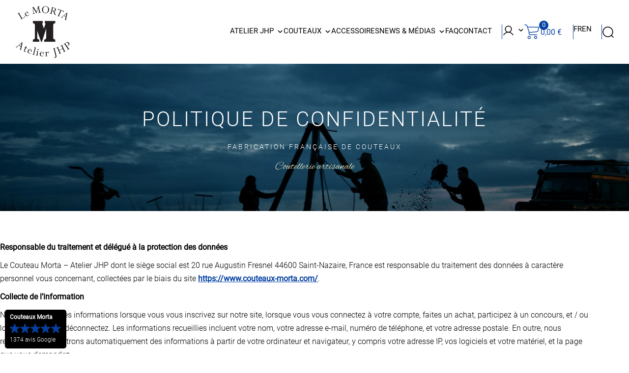

--- FILE ---
content_type: text/html
request_url: https://cdn.trustindex.io/widgets/a0/a025ac8980a7831a5c5d59751e/content.html
body_size: 888
content:
<div class=" ti-widget ti-no-profile-img " data-layout-id="22" data-layout-category="badge" data-set-id="light-background-large" data-pid="a025ac8980a7831a5c5d59751e" data-language="fr" data-close-locale="Fermer" data-css-version="2" data-footer-link-domain="trustindex.io" data-size="1" > <div class="ti-widget-container"> <a href="https://www.trustindex.io/reviews/www.couteaux-morta.com?lang=fr" role="button" target="_blank" rel="noopener" class="ti-header source-Google" > <div class="ti-profile-img"> <img src="https://lh4.googleusercontent.com/-IM4jeOtTd_o/AAAAAAAAAAI/AAAAAAAAAAA/RE0kKijrEDU/s160-c-k-mo/photo.jpg" srcset="https://lh4.googleusercontent.com/-IM4jeOtTd_o/AAAAAAAAAAI/AAAAAAAAAAA/RE0kKijrEDU/s160-c-k-mo/photo.jpg 2x" alt="Couteaux Morta" loading="lazy" /> </div> <div class="ti-profile-details"> <div class="ti-name"> Couteaux Morta</div> <span class="ti-stars"><img class="ti-star f" src="https://cdn.trustindex.io/assets/platform/Google/star/f.svg" alt="Google" width="17" height="17" loading="lazy" /><img class="ti-star f" src="https://cdn.trustindex.io/assets/platform/Google/star/f.svg" alt="Google" width="17" height="17" loading="lazy" /><img class="ti-star f" src="https://cdn.trustindex.io/assets/platform/Google/star/f.svg" alt="Google" width="17" height="17" loading="lazy" /><img class="ti-star f" src="https://cdn.trustindex.io/assets/platform/Google/star/f.svg" alt="Google" width="17" height="17" loading="lazy" /><img class="ti-star f" src="https://cdn.trustindex.io/assets/platform/Google/star/f.svg" alt="Google" width="17" height="17" loading="lazy" /></span> <div class="ti-rating-text"> <span class="nowrap"><span class="underline">1374 avis Google</span></span> </div> </div> </a> </div> </div> <style class="scss-content">@media (min-width:480px){.ti-widget[data-layout-id='22'][data-set-id='light-background-large'][data-pid='a025ac8980a7831a5c5d59751e'] .ti-header:hover{-webkit-transform:none;-ms-transform:none;transform:none}}.ti-widget[data-layout-id='22'][data-set-id='light-background-large'][data-pid='a025ac8980a7831a5c5d59751e'] .ti-widget-container,.ti-widget[data-layout-id='22'][data-set-id='light-background-large'][data-pid='a025ac8980a7831a5c5d59751e'] .ti-widget-container *{font-family:inherit}.ti-widget[data-layout-id='22'][data-set-id='light-background-large'][data-pid='a025ac8980a7831a5c5d59751e'] .ti-widget-container{color:#ffffff;margin-top:5px}.ti-widget[data-layout-id='22'][data-set-id='light-background-large'][data-pid='a025ac8980a7831a5c5d59751e'] .ti-footer-filter-text{font-size:12px !important}.ti-widget[data-layout-id='22'][data-set-id='light-background-large'][data-pid='a025ac8980a7831a5c5d59751e'] .ti-verified-by .ti-info-icon{background-color:#ffffff}.ti-widget[data-layout-id='22'][data-set-id='light-background-large'][data-pid='a025ac8980a7831a5c5d59751e'] .ti-review-item>.ti-inner,.ti-widget[data-layout-id='22'][data-set-id='light-background-large'][data-pid='a025ac8980a7831a5c5d59751e'] .ti-load-more-reviews-container .ti-load-more-reviews-button{background-color:black !important}.ti-widget[data-layout-id='22'][data-set-id='light-background-large'][data-pid='a025ac8980a7831a5c5d59751e']>.ti-widget-container>.ti-header,.ti-widget[data-layout-id='22'][data-set-id='light-background-large'][data-pid='a025ac8980a7831a5c5d59751e']>.ti-widget-container>.ti-footer{background-color:black !important}.ti-widget-lightbox .ti-card-body .ti-stars .ti-ten-rating-score,.ti-widget-lightbox .ti-review-item .ti-stars .ti-ten-rating-score{font-size:12px;color:#ffffff}.ti-widget-lightbox[data-layout-id='22'][data-set-id='light-background-large'][data-pid='a025ac8980a7831a5c5d59751e'] .ti-ai-summary-item{color:#ffffff}.ti-widget-lightbox[data-layout-id='22'][data-set-id='light-background-large'][data-pid='a025ac8980a7831a5c5d59751e'] .ti-ai-summary-item .ti-review-content .ti-summary-list li{padding-left:16px}.ti-widget-lightbox[data-layout-id='22'][data-set-id='light-background-large'][data-pid='a025ac8980a7831a5c5d59751e'] .ti-ai-summary-item .ti-review-content .ti-summary-list li:before{width:8px;height:4px;border-left:solid 2px #ffffff;border-bottom:solid 2px #ffffff;top:6px}.ti-widget-lightbox[data-layout-id='22'][data-set-id='light-background-large'][data-pid='a025ac8980a7831a5c5d59751e'] .ti-ai-summary-item .ti-profile-img img:not(.ti-ai-profile-img){border:2px solid #000000;border-color:#000000}.ti-widget-lightbox[data-layout-id='22'][data-set-id='light-background-large'][data-pid='a025ac8980a7831a5c5d59751e'] .ti-ai-summary-item>.ti-inner{background-color:#000000 !important}.ti-widget-lightbox[data-layout-id='22'][data-set-id='light-background-large'][data-pid='a025ac8980a7831a5c5d59751e'] .ti-ai-summary-item .ti-name,.ti-widget-lightbox[data-layout-id='22'][data-set-id='light-background-large'][data-pid='a025ac8980a7831a5c5d59751e'] .ti-ai-summary-item .ti-date,.ti-widget-lightbox[data-layout-id='22'][data-set-id='light-background-large'][data-pid='a025ac8980a7831a5c5d59751e'] .ti-ai-summary-item .ti-read-more span{color:#ffffff}.ti-widget[data-layout-id='22'][data-set-id='light-background-large'][data-pid='a025ac8980a7831a5c5d59751e'] .ti-header{border-color:#f8f9f9;border-radius:0px;padding:10px;background-color:#000000}.ti-widget[data-layout-id='22'][data-set-id='light-background-large'][data-pid='a025ac8980a7831a5c5d59751e'] .ti-header .ti-name{font-size:12px;color:#ffffff !important}.ti-widget[data-layout-id='22'][data-set-id='light-background-large'][data-pid='a025ac8980a7831a5c5d59751e'] a.ti-header:hover{background-color:black;border-color:#eaeded}.ti-widget[data-layout-id='22'][data-set-id='light-background-large'][data-pid='a025ac8980a7831a5c5d59751e'] .ti-rating-text{font-size:12px;color:#ffffff}</style>

--- FILE ---
content_type: text/css; charset=utf-8
request_url: https://www.couteaux-morta.com/wp-content/themes/Morta/style.css?ver=1756794157
body_size: 27795
content:
@charset "UTF-8";
/*
	Theme Name: Couteaux Morta
	Theme URI: https://nature-digitale.fr
	Description: Thème de la société Nature Digitale - Créateur et référenceur de site web.
	Author: Nature Digitale
	Author URI: https://nature-digitale.fr
	Version: 2.0.0
	Stable tag: 2.0.0
	Requires at least: 4.7
	Tested up to: 5.9
	Requires PHP: 5.6
	License: GNU General Public License v3 or later.
	License URI: https://www.gnu.org/licenses/gpl-3.0.html
	Text Domain: nature-digitale
	Tags: flexible-header, custom-colors, custom-menu, custom-logo, featured-images, rtl-language-support, threaded-comments, translation-ready
*/
.section-normal {
  width: 100%;
  max-width: 1200px;
  margin-inline: auto;
}
.section-normal--padding-small {
  padding-bottom: 30px;
  padding-top: 30px;
}
.section-normal--padding-normal {
  padding-bottom: 60px;
  padding-top: 60px;
}

.section-full {
  width: 100%;
  margin-inline: auto;
}
.section-full--padding-small {
  padding-bottom: 30px;
  padding-top: 30px;
}
.section-full--padding-normal {
  padding-bottom: 60px;
  padding-top: 60px;
}

.section-page {
  width: 100%;
  max-width: 1000px;
  margin-inline: auto;
}
.section-page--padding-small {
  padding-bottom: 30px;
  padding-top: 30px;
}
.section-page--padding-normal {
  padding-bottom: 60px;
  padding-top: 60px;
}

.section-article {
  width: 100%;
  max-width: 1000px;
  margin-inline: auto;
}
.section-article--padding-small {
  padding-bottom: 30px;
  padding-top: 30px;
}
.section-article--padding-normal {
  padding-bottom: 60px;
  padding-top: 60px;
}

.section-full-no-pa {
  width: 100%;
}
.section-full-no-pa--padding-small {
  padding-bottom: 30px;
  padding-top: 30px;
}
.section-full-no-pa--padding-normal {
  padding-bottom: 60px;
  padding-top: 60px;
}

.pa-left-0 {
  padding-left: 0;
}

.pa-right-0 {
  padding-right: 0;
}

.pa-top-0 {
  padding-top: 0;
}

.pa-bottom-0 {
  padding-bottom: 0;
}

.pa-left-1 {
  padding-left: 30px;
}

.pa-right-1 {
  padding-right: 30px;
}

.pa-top-1 {
  padding-top: 30px;
}

.pa-bottom-1 {
  padding-bottom: 30px;
}

.pa-left-2 {
  padding-left: 60px;
}

.pa-right-2 {
  padding-right: 60px;
}

.pa-top-2 {
  padding-top: 60px;
}

.pa-bottom-2 {
  padding-bottom: 60px;
}

.pa-left-3 {
  padding-left: 90px;
}

.pa-right-3 {
  padding-right: 90px;
}

.pa-top-3 {
  padding-top: 90px;
}

.pa-bottom-3 {
  padding-bottom: 90px;
}

.ma-left-0 {
  margin-left: 30px;
}

.ma-right-0 {
  margin-right: 30px;
}

.ma-top-0 {
  margin-top: 30px;
}

.ma-bottom-0 {
  margin-bottom: 30px;
}

.ma-left-1 {
  margin-left: 30px;
}

.ma-right-1 {
  margin-right: 30px;
}

.ma-top-1 {
  margin-top: 30px;
}

.ma-bottom-1 {
  margin-bottom: 30px;
}

.ma-left-2 {
  margin-left: 60px;
}

.ma-right-2 {
  margin-right: 60px;
}

.ma-top-2 {
  margin-top: 60px;
}

.ma-bottom-2 {
  margin-bottom: 60px;
}

.ma-left-3 {
  margin-left: 90px;
}

.ma-right-3 {
  margin-right: 90px;
}

.ma-top-3 {
  margin-top: 90px;
}

.ma-bottom-3 {
  margin-bottom: 90px;
}

@media screen and (max-width: 1200px) {
  .section-normal {
    width: 100%;
    padding-inline: 30px;
  }
  .section-article {
    width: 100%;
    padding-inline: 30px;
  }
  .section-page {
    width: 100%;
    padding-inline: 30px;
  }
  .section-full {
    padding-inline: 30px;
  }
}
@font-face {
  font-family: "Roboto";
  src: url("assets/fonts/roboto/Roboto-Light.eot");
  src: local("Roboto Light"), local("Roboto-Light"), url("assets/fonts/roboto/Roboto-Light.eot?#iefix") format("embedded-opentype"), url("assets/fonts/roboto/Roboto-Light.woff2") format("woff2"), url("assets/fonts/roboto/Roboto-Light.woff") format("woff"), url("assets/fonts/roboto/Roboto-Light.ttf") format("truetype");
  font-weight: 300;
  font-style: normal;
  font-display: swap;
}
@font-face {
  font-family: "Roboto";
  src: url("assets/fonts/roboto/Roboto-Regular.eot");
  src: local("Roboto"), local("Roboto-Regular"), url("assets/fonts/roboto/Roboto-Regular.eot?#iefix") format("embedded-opentype"), url("assets/fonts/roboto/Roboto-Regular.woff2") format("woff2"), url("assets/fonts/roboto/Roboto-Regular.woff") format("woff"), url("assets/fonts/roboto/Roboto-Regular.ttf") format("truetype");
  font-weight: normal;
  font-style: normal;
  font-display: swap;
}
@font-face {
  font-family: "Alex Brush";
  src: url("assets/fonts/alexbrush/AlexBrush-Regular.eot");
  src: local("Alex Brush Regular"), local("AlexBrush-Regular"), url("assets/fonts/alexbrush/AlexBrush-Regular.eot?#iefix") format("embedded-opentype"), url("assets/fonts/alexbrush/AlexBrush-Regular.woff2") format("woff2"), url("assets/fonts/alexbrush/AlexBrush-Regular.woff") format("woff"), url("assets/fonts/alexbrush/AlexBrush-Regular.ttf") format("truetype");
  font-weight: normal;
  font-style: normal;
  font-display: swap;
}
@font-face {
  font-family: "Mael";
  src: url("assets/fonts/mael/Mael.eot");
  src: local("Mael"), url("assets/fonts/mael/Mael/Mael.eot?#iefix") format("embedded-opentype"), url("assets/fonts/mael/Mael.woff2") format("woff2"), url("assets/fonts/mael/Mael.woff") format("woff"), url("assets/fonts/mael/Mael.ttf") format("truetype");
  font-weight: normal;
  font-style: normal;
  font-display: swap;
}
@font-face {
  font-family: "Magneto";
  src: url("assets/fonts/magneto/Magneto-Bold.eot");
  src: local("Magneto Bold"), local("Magneto-Bold"), url("assets/fonts/magneto/Magneto-Bold.eot?#iefix") format("embedded-opentype"), url("assets/fonts/magneto/Magneto-Bold.woff2") format("woff2"), url("assets/fonts/magneto/Magneto-Bold.woff") format("woff"), url("assets/fonts/magneto/Magneto-Bold.ttf") format("truetype");
  font-weight: bold;
  font-style: normal;
  font-display: swap;
}
@font-face {
  font-family: "Caviar Dreams";
  src: url("assets/fonts/caviardreams/CaviarDreams/CaviarDreams-Bold.eot");
  src: local("Caviar Dreams Bold"), local("CaviarDreams-Bold"), url("assets/fonts/caviardreams/CaviarDreams-Bold.eot?#iefix") format("embedded-opentype"), url("assets/fonts/caviardreams/CaviarDreams-Bold.woff2") format("woff2"), url("assets/fonts/caviardreams/CaviarDreams-Bold.woff") format("woff"), url("assets/fonts/caviardreams/CaviarDreams-Bold.ttf") format("truetype");
  font-weight: bold;
  font-style: normal;
  font-display: swap;
}
@font-face {
  font-family: "Archicoco";
  src: url("assets/fonts/archicoco/Archicoco.eot");
  src: local("Archicoco"), url("assets/fonts/archicoco/Archicoco.eot?#iefix") format("embedded-opentype"), url("assets/fonts/archicoco/Archicoco.woff2") format("woff2"), url("assets/fonts/archicoco/Archicoco.woff") format("woff"), url("assets/fonts/archicoco/Archicoco.ttf") format("truetype");
  font-weight: 900;
  font-style: normal;
  font-display: swap;
}
body.morta:not(.home) .site-header {
  background-color: #fff;
}

body.morta .site-header {
  width: 100%;
  position: fixed;
  top: 0;
  left: 0;
  z-index: 10;
  background-color: rgba(255, 255, 255, 0.35);
}
body.morta .site-header .menu-wrapper {
  display: -webkit-box;
  display: -ms-flexbox;
  display: flex;
  -webkit-box-pack: justify;
      -ms-flex-pack: justify;
          justify-content: space-between;
  -webkit-box-align: center;
      -ms-flex-align: center;
          align-items: center;
  width: 100%;
  height: 130px;
  padding: 0 30px;
}
body.morta .site-header .menu-wrapper .logo-site {
  height: 100%;
}
body.morta .site-header .menu-wrapper .logo-site img {
  display: block;
  max-width: 115px;
  height: 100%;
  padding: 10px 0;
}
body.morta .site-header .menu-wrapper .site-navigation {
  display: -webkit-box;
  display: -ms-flexbox;
  display: flex;
}
body.morta .site-header .menu-wrapper .site-navigation #menu-principale,
body.morta .site-header .menu-wrapper .site-navigation #menu-principale-en {
  display: -webkit-box;
  display: -ms-flexbox;
  display: flex;
  list-style: none;
  font-size: 15px;
}
body.morta .site-header .menu-wrapper .site-navigation #menu-principale .menu-item a,
body.morta .site-header .menu-wrapper .site-navigation #menu-principale-en .menu-item a {
  text-decoration: none;
  color: #000;
  text-transform: uppercase;
}
body.morta .site-header .menu-wrapper .site-navigation #menu-principale .menu-item.limited-edition a,
body.morta .site-header .menu-wrapper .site-navigation #menu-principale-en .menu-item.limited-edition a {
  background-color: #0541a4;
  padding: 5px 10px;
  border-radius: 5px;
  -webkit-transition: -webkit-transform 0.3s ease-in-out;
  transition: -webkit-transform 0.3s ease-in-out;
  transition: transform 0.3s ease-in-out;
  transition: transform 0.3s ease-in-out, -webkit-transform 0.3s ease-in-out;
  color: white;
}
body.morta .site-header .menu-wrapper .site-navigation #menu-principale .menu-item.limited-edition a:hover,
body.morta .site-header .menu-wrapper .site-navigation #menu-principale-en .menu-item.limited-edition a:hover {
  -webkit-transform: translateY(-3px);
          transform: translateY(-3px);
}
body.morta .site-header .menu-wrapper .site-navigation #menu-principale .user-morta img,
body.morta .site-header .menu-wrapper .site-navigation #menu-principale-en .user-morta img {
  width: 25px;
}
body.morta .site-header .menu-wrapper .site-navigation #menu-principale .menu-item-has-children .sub-menu,
body.morta .site-header .menu-wrapper .site-navigation #menu-principale-en .menu-item-has-children .sub-menu {
  list-style: none;
}
body.morta .site-header .menu-wrapper .site-navigation #menu-principale .menu-item-has-children .sub-menu .menu-item > a:hover,
body.morta .site-header .menu-wrapper .site-navigation #menu-principale-en .menu-item-has-children .sub-menu .menu-item > a:hover {
  color: #0541a4;
}
body.morta .site-header .menu-wrapper .search-container img {
  cursor: pointer;
  display: block;
  width: 25px;
  -webkit-transition: -webkit-transform 0.3s ease-in-out;
  transition: -webkit-transform 0.3s ease-in-out;
  transition: transform 0.3s ease-in-out;
  transition: transform 0.3s ease-in-out, -webkit-transform 0.3s ease-in-out;
}
body.morta .site-header .menu-wrapper .search-container img:hover {
  -webkit-transform: translateY(-3px);
          transform: translateY(-3px);
}
body.morta .site-header .menu-wrapper .search-container .search-form {
  display: none;
  -webkit-box-orient: vertical;
  -webkit-box-direction: normal;
      -ms-flex-direction: column;
          flex-direction: column;
  position: fixed;
  width: 100%;
  height: 100%;
  top: 0px;
  left: 0px;
  -webkit-box-align: center;
      -ms-flex-align: center;
          align-items: center;
  bottom: 0px;
  -webkit-box-pack: center;
      -ms-flex-pack: center;
          justify-content: center;
  background-color: rgba(0, 0, 0, 0.7882352941);
  z-index: 9999;
}
body.morta .site-header .menu-wrapper .search-container .search-form h2 {
  font-family: "Roboto";
  font-weight: 300;
  font-style: normal;
  font-display: swap;
  text-transform: uppercase;
  line-height: 1.7;
  letter-spacing: 1px;
  color: white;
  margin-bottom: 20px;
  text-align: center;
}
body.morta .site-header .menu-wrapper .search-container .search-form form {
  display: -webkit-box;
  display: -ms-flexbox;
  display: flex;
  -webkit-box-orient: vertical;
  -webkit-box-direction: normal;
      -ms-flex-direction: column;
          flex-direction: column;
  -webkit-box-align: center;
      -ms-flex-align: center;
          align-items: center;
  row-gap: 10px;
  width: 100%;
  max-width: 300px;
}
body.morta .site-header .menu-wrapper .search-container .search-form form input[type=search] {
  position: relative;
  padding: 10px;
  font-size: 16px;
  background: rgba(0, 0, 0, 0.67);
  border: 2px solid #0541a4;
  color: white;
  border-radius: 0px;
  text-align: center;
  width: 100%;
}
body.morta .site-header .menu-wrapper .search-container .search-form form input[type=search]:focus {
  outline: none;
  background: rgba(0, 0, 0, 0.67);
}
body.morta .site-header .menu-wrapper .search-container .search-form form input[type=search]::-webkit-input-placeholder {
  color: white;
  text-align: center;
}
body.morta .site-header .menu-wrapper .search-container .search-form form input[type=search]::-moz-placeholder {
  color: white;
  text-align: center;
}
body.morta .site-header .menu-wrapper .search-container .search-form form input[type=search]:-ms-input-placeholder {
  color: white;
  text-align: center;
}
body.morta .site-header .menu-wrapper .search-container .search-form form input[type=search]::-ms-input-placeholder {
  color: white;
  text-align: center;
}
body.morta .site-header .menu-wrapper .search-container .search-form form input[type=search]::placeholder {
  color: white;
  text-align: center;
}
body.morta .site-header .menu-wrapper .search-container .search-form form input[type=search]:not(:-moz-placeholder-shown) {
  background: rgba(0, 0, 0, 0.67);
}
body.morta .site-header .menu-wrapper .search-container .search-form form input[type=search]:not(:-ms-input-placeholder) {
  background: rgba(0, 0, 0, 0.67);
}
body.morta .site-header .menu-wrapper .search-container .search-form form input[type=search]:not(:placeholder-shown) {
  background: rgba(0, 0, 0, 0.67);
}
body.morta .site-header .menu-wrapper .search-container .search-form form button {
  cursor: pointer;
  display: block;
  background-color: #0541a4;
  color: #fff;
  width: -webkit-max-content;
  width: -moz-max-content;
  width: max-content;
  padding: 10px 20px;
  font-weight: 400;
  margin-inline: auto;
  font-size: 14px;
  border: none;
  width: 100%;
}
body.morta .site-header,
body.morta .menu-wrapper,
body.morta .sub-menu {
  -webkit-transition: all 0.4s ease-in-out;
  transition: all 0.4s ease-in-out;
}
body.morta .site-header.shrink {
  background-color: #f5f5e9;
}
body.morta .site-header.shrink .menu-wrapper {
  height: 80px;
}
body.morta .site-header.shrink .menu-wrapper .site-navigation #menu-principale .menu-item .sub-menu,
body.morta .site-header.shrink .menu-wrapper .site-navigation #menu-principale-en .menu-item .sub-menu {
  top: 55px;
}

@media screen and (min-width: 1250px) {
  body.morta .site-header .menu-header {
    display: -webkit-box;
    display: -ms-flexbox;
    display: flex;
    -webkit-box-align: center;
        -ms-flex-align: center;
            align-items: center;
    -webkit-column-gap: 5px;
       -moz-column-gap: 5px;
            column-gap: 5px;
  }
  body.morta .site-header .site-navigation #menu-principale,
  body.morta .site-header .site-navigation #menu-principale-en {
    min-height: 30px;
    -webkit-column-gap: 20px;
       -moz-column-gap: 20px;
            column-gap: 20px;
    -webkit-box-align: center;
        -ms-flex-align: center;
            align-items: center;
    border-right: 1px solid #0541a4;
    padding-right: 20px;
  }
  body.morta .site-header .site-navigation #menu-principale .menu-item,
  body.morta .site-header .site-navigation #menu-principale-en .menu-item {
    min-height: 30px;
    font-family: "Roboto";
    font-weight: normal;
    font-style: normal;
    font-display: swap;
  }
  body.morta .site-header .site-navigation #menu-principale .menu-item a,
  body.morta .site-header .site-navigation #menu-principale-en .menu-item a {
    height: 100%;
    width: 100%;
    vertical-align: sub;
  }
  body.morta .site-header .site-navigation #menu-principale .menu-item .sub-menu,
  body.morta .site-header .site-navigation #menu-principale-en .menu-item .sub-menu {
    display: none;
  }
  body.morta .site-header .site-navigation #menu-principale .menu-item:hover,
  body.morta .site-header .site-navigation #menu-principale-en .menu-item:hover {
    position: relative;
  }
  body.morta .site-header .site-navigation #menu-principale .menu-item:hover .sub-menu,
  body.morta .site-header .site-navigation #menu-principale-en .menu-item:hover .sub-menu {
    display: -webkit-box;
    display: -ms-flexbox;
    display: flex;
    -webkit-box-orient: vertical;
    -webkit-box-direction: normal;
        -ms-flex-direction: column;
            flex-direction: column;
    row-gap: 20px;
    min-width: 290px;
    padding: 20px;
    position: absolute;
    background: #f5f5e9;
    top: 80px;
    -webkit-transform: translateX(-50%);
            transform: translateX(-50%);
    left: 50%;
    z-index: 10;
  }
  body.morta .site-header .site-navigation #menu-principale .menu-item:hover .sub-menu .menu-item:nth-child(1n),
  body.morta .site-header .site-navigation #menu-principale-en .menu-item:hover .sub-menu .menu-item:nth-child(1n) {
    border: none;
  }
  body.morta .site-header .site-navigation #menu-principale .menu-item .xoo-wsc-cart-trigger .xoo-wsc-sc-count,
  body.morta .site-header .site-navigation #menu-principale-en .menu-item .xoo-wsc-cart-trigger .xoo-wsc-sc-count {
    position: absolute;
    top: -8px;
    z-index: 1;
    font-weight: 400;
    height: 19px;
    width: 19px;
  }
  body.morta .site-header .site-navigation #menu-principale .menu-item .xoo-wsc-cart-trigger .xoo-wsc-sc-bki::before,
  body.morta .site-header .site-navigation #menu-principale-en .menu-item .xoo-wsc-cart-trigger .xoo-wsc-sc-bki::before {
    -webkit-filter: brightness(0) saturate(100%) invert(14%) sepia(45%) saturate(6142%) hue-rotate(215deg) brightness(95%) contrast(96%);
            filter: brightness(0) saturate(100%) invert(14%) sepia(45%) saturate(6142%) hue-rotate(215deg) brightness(95%) contrast(96%);
  }
  body.morta .site-header .site-navigation #menu-principale .menu-item .xoo-wsc-cart-trigger .xoo-wsc-sc-subt,
  body.morta .site-header .site-navigation #menu-principale-en .menu-item .xoo-wsc-cart-trigger .xoo-wsc-sc-subt {
    color: #0541a4;
    font-size: 16px;
    font-weight: 400;
  }
  body.morta .site-header .site-navigation #menu-principale .menu-item:nth-child(0n+6),
  body.morta .site-header .site-navigation #menu-principale .menu-item:nth-child(0n+8),
  body.morta .site-header .site-navigation #menu-principale-en .menu-item:nth-child(0n+6),
  body.morta .site-header .site-navigation #menu-principale-en .menu-item:nth-child(0n+8) {
    border-right: 1px solid #0541a4;
    padding-right: 20px;
  }
  body.morta .site-header .site-navigation #menu-principale .menu-item:nth-child(0n+7) a::after,
  body.morta .site-header .site-navigation #menu-principale-en .menu-item:nth-child(0n+7) a::after {
    top: -9px;
  }
  body.morta .site-header .site-navigation #menu-principale .menu-item-has-children > a,
  body.morta .site-header .site-navigation #menu-principale-en .menu-item-has-children > a {
    padding-bottom: 60px;
    padding-right: 20px;
    position: relative;
    -webkit-transition: -webkit-filter 0.4s ease-in-out;
    transition: -webkit-filter 0.4s ease-in-out;
    transition: filter 0.4s ease-in-out;
    transition: filter 0.4s ease-in-out, -webkit-filter 0.4s ease-in-out;
  }
  body.morta .site-header .site-navigation #menu-principale .menu-item-has-children > a::after,
  body.morta .site-header .site-navigation #menu-principale-en .menu-item-has-children > a::after {
    position: absolute;
    content: "";
    background-image: url("./assets/images/chevronDown.svg");
    background-repeat: no-repeat;
    background-size: cover;
    background-position: center center;
    width: 18px;
    height: 18px;
    top: 1px;
    right: -2px;
  }
  body.morta .site-header .site-navigation #menu-principale .menu-item-has-children:hover > a,
  body.morta .site-header .site-navigation #menu-principale .menu-item-has-children:hover > img,
  body.morta .site-header .site-navigation #menu-principale-en .menu-item-has-children:hover > a,
  body.morta .site-header .site-navigation #menu-principale-en .menu-item-has-children:hover > img {
    -webkit-filter: brightness(0) saturate(100%) invert(14%) sepia(45%) saturate(6142%) hue-rotate(215deg) brightness(95%) contrast(96%);
            filter: brightness(0) saturate(100%) invert(14%) sepia(45%) saturate(6142%) hue-rotate(215deg) brightness(95%) contrast(96%);
  }
  body.morta .site-header .site-navigation .close-btn {
    display: none;
  }
}
@media screen and (max-width: 1249px) {
  body.morta {
    /*
    * Spin du burger
    */
  }
  body.morta .site-header .menu-wrapper {
    max-height: 90px;
  }
  body.morta .site-header .menu-header {
    display: -webkit-box;
    display: -ms-flexbox;
    display: flex;
    -webkit-column-gap: 10px;
       -moz-column-gap: 10px;
            column-gap: 10px;
    -webkit-box-orient: horizontal;
    -webkit-box-direction: reverse;
        -ms-flex-direction: row-reverse;
            flex-direction: row-reverse;
  }
  body.morta .site-header .site-navigation {
    -webkit-box-orient: vertical;
    -webkit-box-direction: normal;
        -ms-flex-direction: column;
            flex-direction: column;
    position: fixed;
    visibility: hidden;
    background-color: #f5f5e9;
    height: 100%;
    min-width: 340px;
    z-index: 20;
    top: 0;
    right: 0;
    -webkit-transform: translateX(20px);
            transform: translateX(20px);
    opacity: 0;
    -webkit-transition: opacity 0.5s ease-out, visibility 0.5s linear, -webkit-transform 0.5s ease-out;
    transition: opacity 0.5s ease-out, visibility 0.5s linear, -webkit-transform 0.5s ease-out;
    transition: transform 0.5s ease-out, opacity 0.5s ease-out, visibility 0.5s linear;
    transition: transform 0.5s ease-out, opacity 0.5s ease-out, visibility 0.5s linear, -webkit-transform 0.5s ease-out;
    padding: 30px 20px 50px;
  }
  body.morta .site-header .site-navigation .menu-principale-container,
  body.morta .site-header .site-navigation .menu-principale-en-container {
    display: -webkit-box;
    display: -ms-flexbox;
    display: flex;
    -webkit-box-pack: center;
        -ms-flex-pack: center;
            justify-content: center;
    -webkit-box-flex: 1;
        -ms-flex: 1;
            flex: 1;
    overflow-y: scroll;
    -ms-overflow-style: none;
    scrollbar-width: none;
    -webkit-overflow-scrolling: touch;
  }
  body.morta .site-header .site-navigation .menu-principale-container #menu-principale,
  body.morta .site-header .site-navigation .menu-principale-container #menu-principale-en,
  body.morta .site-header .site-navigation .menu-principale-en-container #menu-principale,
  body.morta .site-header .site-navigation .menu-principale-en-container #menu-principale-en {
    width: 100%;
    -webkit-box-orient: vertical;
    -webkit-box-direction: normal;
        -ms-flex-direction: column;
            flex-direction: column;
    row-gap: 10px;
  }
  body.morta .site-header .site-navigation .menu-principale-container #menu-principale .menu-item-has-children,
  body.morta .site-header .site-navigation .menu-principale-container #menu-principale-en .menu-item-has-children,
  body.morta .site-header .site-navigation .menu-principale-en-container #menu-principale .menu-item-has-children,
  body.morta .site-header .site-navigation .menu-principale-en-container #menu-principale-en .menu-item-has-children {
    display: -webkit-box;
    display: -ms-flexbox;
    display: flex;
    -webkit-box-orient: vertical;
    -webkit-box-direction: normal;
        -ms-flex-direction: column;
            flex-direction: column;
  }
  body.morta .site-header .site-navigation .menu-principale-container #menu-principale .menu-item a,
  body.morta .site-header .site-navigation .menu-principale-container #menu-principale-en .menu-item a,
  body.morta .site-header .site-navigation .menu-principale-en-container #menu-principale .menu-item a,
  body.morta .site-header .site-navigation .menu-principale-en-container #menu-principale-en .menu-item a {
    font-family: "Roboto";
    font-weight: 600;
    font-style: normal;
    font-display: swap;
    font-size: 18px;
    color: #5e5d5d;
    padding: 10px;
    display: inline-block;
  }
  body.morta .site-header .site-navigation .menu-principale-container #menu-principale .menu-item .sub-menu > .menu-item > a,
  body.morta .site-header .site-navigation .menu-principale-container #menu-principale-en .menu-item .sub-menu > .menu-item > a,
  body.morta .site-header .site-navigation .menu-principale-en-container #menu-principale .menu-item .sub-menu > .menu-item > a,
  body.morta .site-header .site-navigation .menu-principale-en-container #menu-principale-en .menu-item .sub-menu > .menu-item > a {
    font-family: "Roboto";
    font-weight: normal;
    font-style: normal;
    font-display: swap;
    font-size: 15px;
    padding: 5px 20px;
  }
  body.morta .site-header .site-navigation .menu-principale-container #menu-principale .user-morta img,
  body.morta .site-header .site-navigation .menu-principale-container #menu-principale-en .user-morta img,
  body.morta .site-header .site-navigation .menu-principale-en-container #menu-principale .user-morta img,
  body.morta .site-header .site-navigation .menu-principale-en-container #menu-principale-en .user-morta img {
    -webkit-filter: brightness(0) saturate(100%) invert(34%) sepia(42%) saturate(0%) hue-rotate(165deg) brightness(95%) contrast(94%);
            filter: brightness(0) saturate(100%) invert(34%) sepia(42%) saturate(0%) hue-rotate(165deg) brightness(95%) contrast(94%);
  }
  body.morta .site-header .site-navigation .menu-principale-container #menu-principale .menu-item:has(.xoo-wsc-sc-cont),
  body.morta .site-header .site-navigation .menu-principale-container #menu-principale-en .menu-item:has(.xoo-wsc-sc-cont),
  body.morta .site-header .site-navigation .menu-principale-en-container #menu-principale .menu-item:has(.xoo-wsc-sc-cont),
  body.morta .site-header .site-navigation .menu-principale-en-container #menu-principale-en .menu-item:has(.xoo-wsc-sc-cont) {
    display: none;
  }
  body.morta .site-header .site-navigation .menu-principale-container::-webkit-scrollbar {
    display: none;
  }
  body.morta .site-header .site-navigation.menu-active {
    visibility: visible;
    opacity: 1;
    -webkit-transform: translateX(0);
            transform: translateX(0);
  }
  body.morta .site-header .overlay-menu {
    visibility: hidden;
    opacity: 0;
    position: fixed;
    top: 0;
    left: 0;
    right: 0;
    bottom: 0;
    background-color: rgba(255, 255, 255, 0.6);
    z-index: 10;
    -webkit-transition: opacity 0.5s ease-out, visibility 0.5s linear;
    transition: opacity 0.5s ease-out, visibility 0.5s linear;
  }
  body.morta .site-header .overlay-menu.overlay-menu-active {
    visibility: visible;
    opacity: 1;
    -webkit-backdrop-filter: blur(3px);
            backdrop-filter: blur(3px);
  }
  body.morta .hamburger {
    display: inline-block;
    cursor: pointer;
    -webkit-transition-property: opacity, -webkit-filter;
    transition-property: opacity, -webkit-filter;
    transition-property: opacity, filter;
    transition-property: opacity, filter, -webkit-filter;
    -webkit-transition-duration: 0.15s;
            transition-duration: 0.15s;
    -webkit-transition-timing-function: linear;
            transition-timing-function: linear;
    font: inherit;
    color: inherit;
    text-transform: none;
    background-color: transparent;
    border: 0;
    margin: 0;
    overflow: visible;
  }
  body.morta .hamburger.burger-active .hamburger-inner,
  body.morta .hamburger.burger-active .hamburger-inner::before,
  body.morta .hamburger.burger-active .hamburger-inner::after {
    background-color: #0541a4;
  }
  body.morta .hamburger-box {
    width: 30px;
    height: 24px;
    display: inline-block;
    position: relative;
    z-index: 30;
  }
  body.morta .hamburger-inner {
    display: block;
    top: 50%;
    margin-top: -2px;
  }
  body.morta .hamburger-inner,
  body.morta .hamburger-inner::before,
  body.morta .hamburger-inner::after {
    width: 30px;
    height: 2px;
    border-radius: 10px;
    position: absolute;
    -webkit-transition-property: -webkit-transform;
    transition-property: -webkit-transform;
    transition-property: transform;
    transition-property: transform, -webkit-transform;
    -webkit-transition-duration: 0.15s;
            transition-duration: 0.15s;
    -webkit-transition-timing-function: ease;
            transition-timing-function: ease;
    z-index: 20;
    background-color: #212121;
  }
  body.morta .hamburger-inner::before,
  body.morta .hamburger-inner::after {
    content: "";
    display: block;
  }
  body.morta .hamburger-inner::before {
    top: -7px;
  }
  body.morta .hamburger-inner::after {
    bottom: -7px;
  }
  body.morta .hamburger--spin .hamburger-inner {
    -webkit-transition-duration: 0.22s;
            transition-duration: 0.22s;
    -webkit-transition-timing-function: cubic-bezier(0.55, 0.055, 0.675, 0.19);
            transition-timing-function: cubic-bezier(0.55, 0.055, 0.675, 0.19);
  }
  body.morta .hamburger--spin .hamburger-inner::before {
    -webkit-transition: top 0.1s 0.25s ease-in, opacity 0.1s ease-in;
    transition: top 0.1s 0.25s ease-in, opacity 0.1s ease-in;
  }
  body.morta .hamburger--spin .hamburger-inner::after {
    -webkit-transition: bottom 0.1s 0.25s ease-in, -webkit-transform 0.22s cubic-bezier(0.55, 0.055, 0.675, 0.19);
    transition: bottom 0.1s 0.25s ease-in, -webkit-transform 0.22s cubic-bezier(0.55, 0.055, 0.675, 0.19);
    transition: bottom 0.1s 0.25s ease-in, transform 0.22s cubic-bezier(0.55, 0.055, 0.675, 0.19);
    transition: bottom 0.1s 0.25s ease-in, transform 0.22s cubic-bezier(0.55, 0.055, 0.675, 0.19), -webkit-transform 0.22s cubic-bezier(0.55, 0.055, 0.675, 0.19);
  }
  body.morta .hamburger--spin.burger-active .hamburger-inner {
    -webkit-transform: rotate(225deg);
            transform: rotate(225deg);
    -webkit-transition-delay: 0.12s;
            transition-delay: 0.12s;
    -webkit-transition-timing-function: cubic-bezier(0.215, 0.61, 0.355, 1);
            transition-timing-function: cubic-bezier(0.215, 0.61, 0.355, 1);
  }
  body.morta .hamburger--spin.burger-active .hamburger-inner::before {
    top: 0;
    opacity: 0;
    -webkit-transition: top 0.1s ease-out, opacity 0.1s 0.12s ease-out;
    transition: top 0.1s ease-out, opacity 0.1s 0.12s ease-out;
  }
  body.morta .hamburger--spin.burger-active .hamburger-inner::after {
    bottom: 0;
    -webkit-transform: rotate(-90deg);
            transform: rotate(-90deg);
    -webkit-transition: bottom 0.1s ease-out, -webkit-transform 0.22s 0.12s cubic-bezier(0.215, 0.61, 0.355, 1);
    transition: bottom 0.1s ease-out, -webkit-transform 0.22s 0.12s cubic-bezier(0.215, 0.61, 0.355, 1);
    transition: bottom 0.1s ease-out, transform 0.22s 0.12s cubic-bezier(0.215, 0.61, 0.355, 1);
    transition: bottom 0.1s ease-out, transform 0.22s 0.12s cubic-bezier(0.215, 0.61, 0.355, 1), -webkit-transform 0.22s 0.12s cubic-bezier(0.215, 0.61, 0.355, 1);
  }
  body.body-fixed {
    overflow: hidden;
  }
}
body.morta footer {
  clear: both;
}
body.morta footer .footer-wrapper-labels {
  background-color: #f5f5e9;
}
body.morta footer .footer-wrapper-labels .labels-container {
  max-width: 1200px;
  margin-inline: auto;
  padding: 50px 0px;
}
body.morta footer .footer-wrapper-labels .title {
  font-family: "Roboto";
  font-weight: 300;
  font-style: normal;
  font-display: swap;
  font-size: 36px;
  text-transform: uppercase;
  line-height: 1.7;
  text-align: center;
  margin-bottom: 20px;
}
body.morta footer .footer-wrapper-labels .sub-title {
  text-align: center;
  margin-bottom: 50px;
}
body.morta footer .footer-wrapper-labels .labels-icons {
  display: -webkit-box;
  display: -ms-flexbox;
  display: flex;
  -webkit-box-pack: center;
      -ms-flex-pack: center;
          justify-content: center;
  -webkit-box-align: center;
      -ms-flex-align: center;
          align-items: center;
  -webkit-column-gap: 80px;
     -moz-column-gap: 80px;
          column-gap: 80px;
  row-gap: 20px;
  -ms-flex-wrap: wrap;
      flex-wrap: wrap;
}
body.morta footer .footer-wrapper-labels .labels-icons img {
  display: block;
  width: 150px;
  height: 150px;
  -o-object-fit: contain;
     object-fit: contain;
}
body.morta footer .footer-wrapper-labels .labels-icons a.link {
  cursor: pointer;
  display: block;
  -webkit-transition: -webkit-transform 0.3s ease-in-out;
  transition: -webkit-transform 0.3s ease-in-out;
  transition: transform 0.3s ease-in-out;
  transition: transform 0.3s ease-in-out, -webkit-transform 0.3s ease-in-out;
}
body.morta footer .footer-wrapper-labels .labels-icons a.link:hover {
  -webkit-transform: translateY(-3px);
          transform: translateY(-3px);
}
body.morta footer .footer-wrapper-labels .labels-icons a.no-link {
  pointer-events: none;
}
body.morta footer .footer-wrapper-top {
  background-color: #000;
}
body.morta footer .footer-wrapper-top .contact-us-container {
  display: -webkit-box;
  display: -ms-flexbox;
  display: flex;
  -webkit-box-pack: justify;
      -ms-flex-pack: justify;
          justify-content: space-between;
}
@media screen and (min-width: 769px) {
  body.morta footer .footer-wrapper-top .contact-us-container {
    max-height: 415px;
  }
}
@media screen and (max-width: 768px) {
  body.morta footer .footer-wrapper-top .contact-us-container {
    -webkit-box-orient: vertical;
    -webkit-box-direction: reverse;
        -ms-flex-direction: column-reverse;
            flex-direction: column-reverse;
    padding: 0;
  }
}
body.morta footer .footer-wrapper-top .contact-us-container .contact-us-text {
  padding: 30px;
}
body.morta footer .footer-wrapper-top .contact-us-container .contact-us-text .title,
body.morta footer .footer-wrapper-top .contact-us-container .contact-us-text .sub-title {
  font-family: "Roboto";
  font-weight: 300;
  font-style: normal;
  font-display: swap;
  font-size: 32px;
  color: #e8e9c9;
  text-transform: uppercase;
  letter-spacing: 3px;
}
body.morta footer .footer-wrapper-top .contact-us-container .contact-us-text .title {
  padding-top: 30px;
  padding-bottom: 30px;
}
body.morta footer .footer-wrapper-top .contact-us-container .contact-us-text .sub-title {
  padding-bottom: 50px;
}
body.morta footer .footer-wrapper-top .contact-us-container .contact-us-text .btn {
  display: block;
  background-color: transparent;
  width: -webkit-max-content;
  width: -moz-max-content;
  width: max-content;
  height: 40px;
  padding: 10px 20px;
  text-decoration: none;
  font-weight: 400;
  color: #e8e9c9;
  font-size: 14px;
  text-transform: uppercase;
  cursor: pointer;
  border: 1px solid #e8e9c9;
  -webkit-transition: all 0.2s ease-in;
  transition: all 0.2s ease-in;
  letter-spacing: 3px;
}
body.morta footer .footer-wrapper-top .contact-us-container .contact-us-text .btn:hover {
  background-color: rgba(255, 255, 255, 0.3);
  color: #e8e9c9;
  border: 1px solid #e8e9c9;
}
@media screen and (max-width: 768px) {
  body.morta footer .footer-wrapper-top .contact-us-container .contact-us-text {
    text-align: center;
  }
  body.morta footer .footer-wrapper-top .contact-us-container .contact-us-text .btn {
    margin-inline: auto;
    margin-bottom: 50px;
  }
}
body.morta footer .footer-wrapper-top .contact-us-container .contact-us-img img {
  width: 100%;
}
@media screen and (min-width: 769px) {
  body.morta footer .footer-wrapper-top .contact-us-container .contact-us-img img {
    max-width: 500px;
  }
}
body.morta footer .footer-wrapper-middle {
  color: #fff;
  background-color: #001d4c;
}
body.morta footer .footer-wrapper-middle .social-container {
  display: -webkit-box;
  display: -ms-flexbox;
  display: flex;
  -webkit-box-pack: justify;
      -ms-flex-pack: justify;
          justify-content: space-between;
  -webkit-box-align: center;
      -ms-flex-align: center;
          align-items: center;
}
@media screen and (max-width: 768px) {
  body.morta footer .footer-wrapper-middle .social-container {
    -webkit-box-orient: vertical;
    -webkit-box-direction: normal;
        -ms-flex-direction: column;
            flex-direction: column;
    row-gap: 20px;
    -webkit-box-align: center;
        -ms-flex-align: center;
            align-items: center;
  }
}
body.morta footer .footer-wrapper-middle .social-container .newsletter-container {
  display: -webkit-box;
  display: -ms-flexbox;
  display: flex;
  -webkit-box-align: center;
      -ms-flex-align: center;
          align-items: center;
  -webkit-column-gap: 20px;
     -moz-column-gap: 20px;
          column-gap: 20px;
}
body.morta footer .footer-wrapper-middle .social-container .newsletter-container form {
  display: -webkit-box;
  display: -ms-flexbox;
  display: flex;
  -webkit-column-gap: 20px;
     -moz-column-gap: 20px;
          column-gap: 20px;
}
body.morta footer .footer-wrapper-middle .social-container .newsletter-container form .input-newsletter {
  min-height: 40px;
  padding-left: 10px;
  background-color: #001d4c;
  outline: none;
  border: none;
  color: #fff;
  border-bottom: 1px solid #fff;
}
body.morta footer .footer-wrapper-middle .social-container .newsletter-container .wpcf7-spinner {
  display: none;
}
body.morta footer .footer-wrapper-middle .social-container .title {
  font-family: "Roboto";
  font-weight: normal;
  font-style: normal;
  font-display: swap;
  font-size: 16px;
}
body.morta footer .footer-wrapper-middle .social-container .social-networks {
  display: -webkit-box;
  display: -ms-flexbox;
  display: flex;
  -webkit-column-gap: 15px;
     -moz-column-gap: 15px;
          column-gap: 15px;
}
body.morta footer .footer-wrapper-middle .social-container .social-networks img {
  max-width: 20px;
  height: auto;
  display: block;
  -webkit-filter: brightness(0) saturate(100%) invert(100%) sepia(7%) saturate(0%) hue-rotate(113deg) brightness(108%) contrast(106%);
          filter: brightness(0) saturate(100%) invert(100%) sepia(7%) saturate(0%) hue-rotate(113deg) brightness(108%) contrast(106%);
}
body.morta footer .footer-wrapper-botom {
  position: relative;
  color: #e8e9c9;
}
body.morta footer .footer-wrapper-botom .fond-footer {
  position: absolute;
  width: 100%;
  height: 100%;
  -o-object-fit: cover;
     object-fit: cover;
  -o-object-position: center;
     object-position: center;
  z-index: -1;
}
body.morta footer .footer-wrapper-botom .informations-container {
  padding: 0;
}
body.morta footer .footer-wrapper-botom .top-block .logo-container {
  width: 100%;
  display: -webkit-box;
  display: -ms-flexbox;
  display: flex;
  -webkit-box-pack: center;
      -ms-flex-pack: center;
          justify-content: center;
}
body.morta footer .footer-wrapper-botom .top-block .logo-container a {
  display: inline-block;
}
body.morta footer .footer-wrapper-botom .top-block .logo-container a img {
  max-width: 200px;
  height: auto;
  padding-top: 130px;
}
body.morta footer .footer-wrapper-botom .middle-block {
  display: -webkit-box;
  display: -ms-flexbox;
  display: flex;
  -ms-flex-wrap: wrap;
      flex-wrap: wrap;
  -webkit-column-gap: 50px;
     -moz-column-gap: 50px;
          column-gap: 50px;
  padding-top: 50px;
}
@media screen and (min-width: 496px) {
  body.morta footer .footer-wrapper-botom .middle-block {
    row-gap: 50px;
  }
}
body.morta footer .footer-wrapper-botom .middle-block .title {
  font-family: "Roboto";
  font-weight: 300;
  font-style: normal;
  font-display: swap;
  font-size: 32px;
  color: #e8e9c9;
  letter-spacing: 5px;
  text-transform: uppercase;
  margin-bottom: 30px;
}
@media screen and (max-width: 768px) {
  body.morta footer .footer-wrapper-botom .middle-block .title {
    font-size: 25px;
  }
}
body.morta footer .footer-wrapper-botom .middle-block .newsletter-container .sub-title {
  padding-top: 20px;
}
body.morta footer .footer-wrapper-botom .middle-block .newsletter-container form {
  display: -webkit-box;
  display: -ms-flexbox;
  display: flex;
  -webkit-box-orient: vertical;
  -webkit-box-direction: normal;
      -ms-flex-direction: column;
          flex-direction: column;
  row-gap: 20px;
}
body.morta footer .footer-wrapper-botom .middle-block .newsletter-container form .wpcf7-form-control-wrap {
  position: inherit;
}
body.morta footer .footer-wrapper-botom .middle-block .newsletter-container form .mc4wp-form-fields {
  display: -webkit-box;
  display: -ms-flexbox;
  display: flex;
  -webkit-box-orient: vertical;
  -webkit-box-direction: normal;
      -ms-flex-direction: column;
          flex-direction: column;
  row-gap: 20px;
}
body.morta footer .footer-wrapper-botom .middle-block .newsletter-container form .input-newsletter,
body.morta footer .footer-wrapper-botom .middle-block .newsletter-container form input[type=email] {
  width: 100%;
  min-height: 40px;
  padding-left: 10px;
  background-color: transparent;
  outline: none;
  border: 1px solid #e8e9c9;
  color: #e8e9c9;
  text-align: center;
}
body.morta footer .footer-wrapper-botom .middle-block .newsletter-container form .input-newsletter::-webkit-input-placeholder, body.morta footer .footer-wrapper-botom .middle-block .newsletter-container form input[type=email]::-webkit-input-placeholder {
  color: #e8e9c9;
}
body.morta footer .footer-wrapper-botom .middle-block .newsletter-container form .input-newsletter::-moz-placeholder, body.morta footer .footer-wrapper-botom .middle-block .newsletter-container form input[type=email]::-moz-placeholder {
  color: #e8e9c9;
}
body.morta footer .footer-wrapper-botom .middle-block .newsletter-container form .input-newsletter:-ms-input-placeholder, body.morta footer .footer-wrapper-botom .middle-block .newsletter-container form input[type=email]:-ms-input-placeholder {
  color: #e8e9c9;
}
body.morta footer .footer-wrapper-botom .middle-block .newsletter-container form .input-newsletter::-ms-input-placeholder, body.morta footer .footer-wrapper-botom .middle-block .newsletter-container form input[type=email]::-ms-input-placeholder {
  color: #e8e9c9;
}
body.morta footer .footer-wrapper-botom .middle-block .newsletter-container form .input-newsletter::placeholder,
body.morta footer .footer-wrapper-botom .middle-block .newsletter-container form input[type=email]::placeholder {
  color: #e8e9c9;
}
body.morta footer .footer-wrapper-botom .middle-block .newsletter-container form .submit-newsletter,
body.morta footer .footer-wrapper-botom .middle-block .newsletter-container form input[type=submit] {
  display: block;
  background-color: transparent;
  width: -webkit-max-content;
  width: -moz-max-content;
  width: max-content;
  height: 40px;
  padding: 10px 20px;
  text-decoration: none;
  font-weight: 400;
  color: #e8e9c9;
  font-size: 14px;
  text-transform: uppercase;
  cursor: pointer;
  border: 1px solid #e8e9c9;
  -webkit-transition: all 0.2s ease-in;
  transition: all 0.2s ease-in;
  letter-spacing: 3px;
  width: 100%;
}
body.morta footer .footer-wrapper-botom .middle-block .newsletter-container form .submit-newsletter:hover,
body.morta footer .footer-wrapper-botom .middle-block .newsletter-container form input[type=submit]:hover {
  background-color: rgba(255, 255, 255, 0.3);
  color: #e8e9c9;
  border: 1px solid #e8e9c9;
}
body.morta footer .footer-wrapper-botom .middle-block .newsletter-container form .wpcf7-spinner {
  display: none;
}
body.morta footer .footer-wrapper-botom .middle-block .newsletter-container form .wpcf7-not-valid-tip {
  padding-top: 20px;
}
body.morta footer .footer-wrapper-botom .middle-block .newsletter-container form .wpcf7-response-output {
  border-color: #dc3232;
  margin: 0;
}
body.morta footer .footer-wrapper-botom .middle-block .newsletter-container form .mc4wp-checkbox-contact-form-7 label input {
  margin-right: 10px;
}
body.morta footer .footer-wrapper-botom .middle-block .address-container .sub-title {
  line-height: 2.5;
}
body.morta footer .footer-wrapper-botom .middle-block .address-container .btn-googlemap {
  display: block;
  background-color: transparent;
  width: -webkit-max-content;
  width: -moz-max-content;
  width: max-content;
  height: 40px;
  padding: 10px 20px;
  text-decoration: none;
  font-weight: 400;
  color: #e8e9c9;
  font-size: 14px;
  text-transform: uppercase;
  cursor: pointer;
  border: 1px solid #e8e9c9;
  -webkit-transition: all 0.2s ease-in;
  transition: all 0.2s ease-in;
  letter-spacing: 3px;
  margin-top: 20px;
  margin-inline: auto;
}
body.morta footer .footer-wrapper-botom .middle-block .address-container .btn-googlemap:hover {
  background-color: rgba(255, 255, 255, 0.3);
  color: #e8e9c9;
  border: 1px solid #e8e9c9;
}
@media (max-width: 495px) {
  body.morta footer .footer-wrapper-botom .middle-block .address-container .btn-googlemap {
    width: 100%;
  }
}
body.morta footer .footer-wrapper-botom .middle-block .social-container .icons {
  display: -webkit-box;
  display: -ms-flexbox;
  display: flex;
  -webkit-box-pack: center;
      -ms-flex-pack: center;
          justify-content: center;
  -webkit-column-gap: 10px;
     -moz-column-gap: 10px;
          column-gap: 10px;
  -webkit-box-align: center;
      -ms-flex-align: center;
          align-items: center;
}
body.morta footer .footer-wrapper-botom .middle-block .social-container img {
  -webkit-filter: brightness(0) saturate(100%) invert(91%) sepia(18%) saturate(297%) hue-rotate(19deg) brightness(105%) contrast(83%);
          filter: brightness(0) saturate(100%) invert(91%) sepia(18%) saturate(297%) hue-rotate(19deg) brightness(105%) contrast(83%);
}
body.morta footer .footer-wrapper-botom .middle-block .social-container img:hover {
  -webkit-filter: brightness(0) saturate(100%) invert(14%) sepia(45%) saturate(6142%) hue-rotate(215deg) brightness(95%) contrast(96%);
          filter: brightness(0) saturate(100%) invert(14%) sepia(45%) saturate(6142%) hue-rotate(215deg) brightness(95%) contrast(96%);
}
body.morta footer .footer-wrapper-botom .middle-block .paiements-container .paiements {
  width: 100%;
  max-width: 300px;
}
body.morta footer .footer-wrapper-botom .middle-block {
  width: 100%;
}
body.morta footer .footer-wrapper-botom .middle-block .social-container .icons .social-network-icon img {
  display: block;
  width: 30px;
  height: auto;
}
body.morta footer .footer-wrapper-botom .middle-block > * {
  -webkit-box-flex: 1;
      -ms-flex-positive: 1;
          flex-grow: 1;
  -ms-flex-preferred-size: 380px;
      flex-basis: 380px;
  text-align: center;
  padding: 30px;
}
@media screen and (max-width: 768px) {
  body.morta footer .footer-wrapper-botom .middle-block > * {
    padding: 20px;
  }
}
body.morta footer .footer-wrapper-botom .bottom-block .menu {
  display: -webkit-box;
  display: -ms-flexbox;
  display: flex;
  -webkit-box-pack: center;
      -ms-flex-pack: center;
          justify-content: center;
  -ms-flex-wrap: wrap;
      flex-wrap: wrap;
  gap: 10px;
  padding-bottom: 50px;
  padding-inline: 20px;
  list-style: none;
}
body.morta footer .footer-wrapper-botom .bottom-block .menu a {
  text-decoration: none;
  color: #e8e9c9;
}
body.morta footer .footer-wrapper-botom .bottom-block .menu a:hover {
  color: #0541a4;
}
body.morta footer .footer-wrapper-botom .bottom-block .menu a::after {
  content: "";
  border-right: 1px solid #0541a4;
  padding-left: 10px;
}
body.morta footer .footer-wrapper-botom .bottom-block .menu-item:last-child a::after {
  border: none;
}
body.morta footer .footer-wrapper-botom .ti-widget.ti-goog .ti-mob-row .nowrap {
  color: #e8e9c9 !important;
}
body.morta footer .footer-wrapper-botom .ti-widget.ti-goog .ti-mob-row .nowrap strong {
  color: #e8e9c9 !important;
}
body.morta footer .footer-wrapper-botom .ti-widget.ti-goog .ti-dropdown-widget a {
  color: #0541a4 !important;
  font-weight: 600;
}

body.morta section.ban-container {
  position: relative;
  display: -webkit-box;
  display: -ms-flexbox;
  display: flex;
  -webkit-box-align: center;
      -ms-flex-align: center;
          align-items: center;
  -webkit-box-pack: center;
      -ms-flex-pack: center;
          justify-content: center;
  height: 100vh;
}
body.morta section.ban-container .ban-background {
  display: block;
  position: absolute;
  z-index: -1;
  -o-object-position: center;
     object-position: center;
  -o-object-fit: cover;
     object-fit: cover;
  width: 100%;
  height: 100%;
}
body.morta section.ban-container .logo {
  text-align: center;
}
@media screen and (max-width: 899px) {
  body.morta section.ban-container .logo img {
    max-width: 290px;
  }
}
body.morta section.ban-container .title,
body.morta section.ban-container .subtitle {
  font-family: "Roboto";
  font-weight: 300;
  font-style: normal;
  font-display: swap;
  color: #f5f5e9;
  letter-spacing: 2px;
  text-transform: uppercase;
  text-align: center;
}
body.morta section.ban-container .title {
  font-size: 42px;
  padding-top: 10px;
  padding-bottom: 30px;
}
body.morta section.ban-container .subtitle {
  font-variant: small-caps;
  font-size: 13px;
}
body.morta section.block-highlight-products .highlight-product-container {
  display: -webkit-box;
  display: -ms-flexbox;
  display: flex;
  -ms-flex-wrap: wrap;
      flex-wrap: wrap;
}
@media screen and (max-width: 899px) {
  body.morta section.block-highlight-products .highlight-product-container {
    -webkit-box-orient: vertical;
    -webkit-box-direction: reverse;
        -ms-flex-direction: column-reverse;
            flex-direction: column-reverse;
  }
}
body.morta section.block-highlight-products .highlight-product-container.position-droite {
  -webkit-box-orient: horizontal;
  -webkit-box-direction: reverse;
      -ms-flex-direction: row-reverse;
          flex-direction: row-reverse;
}
@media screen and (max-width: 899px) {
  body.morta section.block-highlight-products .highlight-product-container.position-droite {
    -webkit-box-orient: vertical;
    -webkit-box-direction: reverse;
        -ms-flex-direction: column-reverse;
            flex-direction: column-reverse;
  }
}
body.morta section.block-highlight-products .image-container,
body.morta section.block-highlight-products .text-container {
  -webkit-box-flex: 1;
      -ms-flex-positive: 1;
          flex-grow: 1;
  -ms-flex-preferred-size: 45%;
      flex-basis: 45%;
  max-height: 600px;
}
body.morta section.block-highlight-products .image-container img {
  display: block;
  width: 100%;
  height: 100%;
  -o-object-fit: cover;
     object-fit: cover;
  -o-object-position: center;
     object-position: center;
}
body.morta section.block-highlight-products .text-container {
  display: -webkit-box;
  display: -ms-flexbox;
  display: flex;
  -webkit-box-orient: vertical;
  -webkit-box-direction: normal;
      -ms-flex-direction: column;
          flex-direction: column;
  -webkit-box-align: center;
      -ms-flex-align: center;
          align-items: center;
  -webkit-box-pack: center;
      -ms-flex-pack: center;
          justify-content: center;
  text-align: center;
}
@media screen and (min-width: 1000px) {
  body.morta section.block-highlight-products .text-container {
    padding: 50px;
  }
}
@media screen and (max-width: 999px) {
  body.morta section.block-highlight-products .text-container {
    padding: 50px 20px;
  }
}
body.morta section.block-highlight-products .text-container h2,
body.morta section.block-highlight-products .text-container p {
  line-height: 1.7;
}
body.morta section.block-highlight-products .text-container h2 {
  font-family: "Roboto";
  font-weight: 300;
  font-style: normal;
  font-display: swap;
  font-size: 36px;
  text-transform: uppercase;
}
body.morta section.block-highlight-products .text-container img {
  width: 45px;
  height: auto;
  margin-bottom: 30px;
}
body.morta section.block-highlight-products .text-container .btn {
  display: block;
  background-color: transparent;
  width: -webkit-max-content;
  width: -moz-max-content;
  width: max-content;
  height: 40px;
  padding: 10px 20px;
  text-decoration: none;
  font-weight: 400;
  color: #000;
  font-size: 14px;
  text-transform: uppercase;
  cursor: pointer;
  border: 1px solid #000;
  -webkit-transition: all 0.2s ease-in;
  transition: all 0.2s ease-in;
  letter-spacing: 3px;
  margin-top: 30px;
}
body.morta section.block-highlight-products .text-container .btn:hover {
  background-color: #000;
  color: #fff;
  border: 1px solid #000;
}
body.morta section.block-video-container .video-wrapper {
  position: relative;
  background-image: -webkit-gradient(linear, left top, right top, from(rgba(0, 0, 0, 0.4)), to(rgba(0, 0, 0, 0.4)));
  background-image: linear-gradient(90deg, rgba(0, 0, 0, 0.4) 0%, rgba(0, 0, 0, 0.4) 100%);
  text-align: center;
  display: -webkit-box;
  display: -ms-flexbox;
  display: flex;
  -webkit-box-orient: vertical;
  -webkit-box-direction: normal;
      -ms-flex-direction: column;
          flex-direction: column;
  -webkit-box-pack: center;
      -ms-flex-pack: center;
          justify-content: center;
  -webkit-box-align: center;
      -ms-flex-align: center;
          align-items: center;
  padding: 70px 20px;
}
body.morta section.block-video-container .video-wrapper .background-video {
  position: absolute;
  top: 0;
  left: 0;
  width: 100%;
  height: 100%;
  z-index: -1;
  -o-object-fit: cover;
     object-fit: cover;
  -o-object-position: center;
     object-position: center;
  display: block;
}
body.morta section.block-video-container .video-wrapper .video-title {
  font-family: "Roboto";
  font-weight: 300;
  font-style: normal;
  font-display: swap;
  font-size: 36px;
  text-transform: uppercase;
  color: #fff;
  margin-bottom: 30px;
  letter-spacing: 3px;
}
body.morta section.block-video-container .video-wrapper .video-subtitle {
  font-family: "Roboto";
  font-weight: normal;
  font-style: normal;
  font-display: swap;
  font-size: 16px;
  color: #fff;
  margin-bottom: 30px;
}
body.morta section.block-video-container .video-wrapper .video-container {
  max-width: 1080px;
  width: 100%;
}
body.morta section.block-video-container .video-wrapper .video-container video {
  width: 100%;
  max-width: 1080px;
  height: auto;
}
body.morta section.block-mif-morta {
  position: relative;
  padding-top: 100px;
  padding-bottom: 100px;
  isolation: isolate;
  background-color: #000;
}
body.morta section.block-mif-morta .background {
  position: absolute;
  display: block;
  top: 0;
  left: 0;
  -o-object-position: center;
     object-position: center;
  -o-object-fit: cover;
     object-fit: cover;
  width: 100%;
  z-index: -1;
  height: 100%;
  -webkit-mask-image: -webkit-gradient(linear, left top, left bottom, color-stop(10%, #000), to(transparent));
  -webkit-mask-image: linear-gradient(to bottom, #000 10%, transparent);
  mask-image: -webkit-gradient(linear, left top, left bottom, color-stop(10%, #000), to(transparent));
  mask-image: linear-gradient(to bottom, #000 10%, transparent);
}
body.morta section.block-mif-morta .mif-morta-container {
  display: -webkit-box;
  display: -ms-flexbox;
  display: flex;
  -webkit-box-align: center;
      -ms-flex-align: center;
          align-items: center;
  -webkit-box-pack: center;
      -ms-flex-pack: center;
          justify-content: center;
}
@media screen and (max-width: 600px) {
  body.morta section.block-mif-morta .mif-morta-container {
    padding: 0 20px;
  }
}
body.morta section.block-mif-morta .mif-morta-container .mif-morta-card {
  position: relative;
  background-color: #000;
  padding: 100px 30px 50px;
  display: -webkit-box;
  display: -ms-flexbox;
  display: flex;
  -webkit-box-orient: vertical;
  -webkit-box-direction: normal;
      -ms-flex-direction: column;
          flex-direction: column;
  max-width: 600px;
  color: #fff;
}
body.morta section.block-mif-morta .mif-morta-container .mif-morta-card img {
  display: block;
  width: 150px;
  height: auto;
  position: absolute;
  top: -39px;
  left: 50%;
  -webkit-transform: translateX(-64%);
          transform: translateX(-64%);
}
body.morta section.block-mif-morta .mif-morta-container .mif-morta-card .title {
  font-family: "Roboto";
  font-weight: 600;
  font-style: normal;
  font-display: swap;
  color: #0541a4;
  font-size: 36px;
  line-height: 1.4;
  margin-bottom: 30px;
  text-align: center;
}
@media screen and (max-width: 768px) {
  body.morta section.block-mif-morta .mif-morta-container .mif-morta-card .title {
    font-size: 28px;
  }
}
body.morta section.block-mif-morta .mif-morta-container .mif-morta-card .text p {
  margin-bottom: 15px;
  text-align: center;
  line-height: 1.7;
}
body.morta section.block-mif-morta .mif-morta-container .mif-morta-card .text b {
  font-family: "Roboto";
  font-weight: 600;
  font-style: normal;
  font-display: swap;
  color: #fff;
}
body.morta section.block-mif-morta .mif-morta-container .mif-morta-card .btn {
  display: block;
  margin-inline: auto;
  margin-top: 30px;
  -webkit-animation: bounce 2s ease infinite;
          animation: bounce 2s ease infinite;
}
body.morta section.block-mif-morta .mif-morta-container .mif-morta-card .btn a {
  display: block;
  background-color: #0541a4;
  width: -webkit-max-content;
  width: -moz-max-content;
  width: max-content;
  height: 40px;
  padding: 10px 20px;
  text-decoration: none;
  font-weight: 400;
  color: #fff;
  font-size: 14px;
  text-transform: uppercase;
  cursor: pointer;
  border: 1px solid #0541a4;
  -webkit-transition: all 0.2s ease-in;
  transition: all 0.2s ease-in;
  letter-spacing: 3px;
}
body.morta section.block-mif-morta .mif-morta-container .mif-morta-card .btn a:hover {
  background-color: transparent;
  color: #fff;
  border: 1px solid #fff;
}
@-webkit-keyframes bounce {
  0%, 20%, 50%, 80%, 100% {
    -webkit-transform: translateY(0);
            transform: translateY(0);
  }
  40% {
    -webkit-transform: translateY(-10px);
            transform: translateY(-10px);
  }
  60% {
    -webkit-transform: translateY(-5px);
            transform: translateY(-5px);
  }
}
@keyframes bounce {
  0%, 20%, 50%, 80%, 100% {
    -webkit-transform: translateY(0);
            transform: translateY(0);
  }
  40% {
    -webkit-transform: translateY(-10px);
            transform: translateY(-10px);
  }
  60% {
    -webkit-transform: translateY(-5px);
            transform: translateY(-5px);
  }
}
body.morta section.block-team-container {
  position: relative;
  aspect-ratio: 16/9;
  display: -webkit-box;
  display: -ms-flexbox;
  display: flex;
  -webkit-box-align: center;
      -ms-flex-align: center;
          align-items: center;
  -webkit-box-pack: center;
      -ms-flex-pack: center;
          justify-content: center;
}
body.morta section.block-team-container .team-image {
  display: block;
  position: absolute;
  width: 100%;
  height: 100%;
  -o-object-position: center;
     object-position: center;
  -o-object-fit: cover;
     object-fit: cover;
  z-index: -1;
}
body.morta section.block-team-container .team-infos-container {
  display: -webkit-box;
  display: -ms-flexbox;
  display: flex;
  -webkit-box-orient: vertical;
  -webkit-box-direction: normal;
      -ms-flex-direction: column;
          flex-direction: column;
  -webkit-box-align: center;
      -ms-flex-align: center;
          align-items: center;
  text-align: center;
  padding-top: 50px;
  padding-bottom: 50px;
}
body.morta section.block-team-container .team-infos-container .team-logo {
  width: 42px;
  margin-bottom: 30px;
}
body.morta section.block-team-container .team-infos-container .team-title {
  font-family: "Roboto";
  font-weight: 300;
  font-style: normal;
  font-display: swap;
  font-size: 30px;
  text-transform: uppercase;
  letter-spacing: 3px;
  color: #fff;
}
body.morta section.block-team-container .team-infos-container .team-subtitle {
  font-size: 16px;
  text-transform: uppercase;
  color: #fff;
  margin-top: 30px;
  margin-bottom: 30px;
}
body.morta section.block-team-container .team-infos-container .team-content {
  font-size: 16px;
  max-width: 550px;
  color: #fff;
  line-height: 1.7;
}
body.morta section.block-team-container .team-infos-container .team-btn {
  display: block;
  background-color: transparent;
  width: -webkit-max-content;
  width: -moz-max-content;
  width: max-content;
  height: 40px;
  padding: 10px 20px;
  text-decoration: none;
  font-weight: 400;
  color: #fff;
  font-size: 14px;
  text-transform: uppercase;
  cursor: pointer;
  border: 1px solid #fff;
  -webkit-transition: all 0.2s ease-in;
  transition: all 0.2s ease-in;
  letter-spacing: 3px;
  margin-top: 30px;
}
body.morta section.block-team-container .team-infos-container .team-btn:hover {
  background-color: rgba(255, 255, 255, 0.3);
  color: #fff;
  border: 1px solid #fff;
}
body.morta section.slider-highlight-products {
  text-align: center;
  padding-top: 90px;
  padding-bottom: 90px;
}
@media screen and (max-width: 768px) {
  body.morta section.slider-highlight-products {
    padding-top: 50px;
    padding-bottom: 50px;
  }
}
body.morta section.slider-highlight-products .title {
  font-family: "Roboto";
  font-weight: 300;
  font-style: normal;
  font-display: swap;
  font-size: 30px;
  text-transform: uppercase;
  letter-spacing: 3px;
  line-height: 1.7;
}
@media screen and (max-width: 768px) {
  body.morta section.slider-highlight-products .title {
    font-size: 22px;
  }
}
body.morta section.slider-highlight-products .subtitle {
  padding-top: 10px;
  padding-bottom: 60px;
}
@media screen and (max-width: 768px) {
  body.morta section.slider-highlight-products .subtitle {
    padding-bottom: 30px;
  }
}
body.morta section.slider-highlight-products #slider-highlight-products .card-container {
  display: -webkit-box;
  display: -ms-flexbox;
  display: flex;
  -webkit-box-orient: vertical;
  -webkit-box-direction: normal;
      -ms-flex-direction: column;
          flex-direction: column;
  height: 100%;
}
body.morta section.slider-highlight-products #slider-highlight-products .card-container img {
  display: block;
  width: 100%;
  height: auto;
  -o-object-fit: cover;
     object-fit: cover;
  -o-object-position: center;
     object-position: center;
}
body.morta section.slider-highlight-products #slider-highlight-products .card-container .infos {
  height: 100%;
  display: -webkit-box;
  display: -ms-flexbox;
  display: flex;
  -webkit-box-orient: vertical;
  -webkit-box-direction: normal;
      -ms-flex-direction: column;
          flex-direction: column;
  background: #f5f5e9;
  padding: 15px;
}
body.morta section.slider-highlight-products #slider-highlight-products .card-container .infos a {
  text-decoration: none;
  color: #000;
}
body.morta section.slider-highlight-products #slider-highlight-products .card-container .infos .title-product {
  font-family: "Roboto";
  font-weight: 300;
  font-style: normal;
  font-display: swap;
  font-size: 25px;
  text-transform: uppercase;
  letter-spacing: 3px;
}
body.morta section.slider-highlight-products #slider-highlight-products .card-container .infos .subtitle-product {
  font-size: 22px;
  margin-top: 10px;
  margin-bottom: 10px;
  color: #0541a4;
}
body.morta section.slider-highlight-products #slider-highlight-products .card-container .infos .btn-product {
  display: block;
  background-color: #000;
  width: -webkit-max-content;
  width: -moz-max-content;
  width: max-content;
  height: 40px;
  padding: 10px 20px;
  text-decoration: none;
  font-weight: 400;
  color: #fff;
  font-size: 14px;
  text-transform: uppercase;
  cursor: pointer;
  border: 1px solid #000;
  -webkit-transition: all 0.2s ease-in;
  transition: all 0.2s ease-in;
  letter-spacing: 3px;
  width: 100%;
  margin-top: auto;
}
body.morta section.slider-highlight-products #slider-highlight-products .card-container .infos .btn-product:hover {
  background-color: transparent;
  color: #000;
  border: 1px solid #000;
}
body.morta section.slider-highlight-products #slider-highlight-products .splide__pagination {
  position: unset;
  margin-top: 30px;
  margin-bottom: 40px;
}
body.morta section.slider-highlight-products #slider-highlight-products .splide__pagination .splide__pagination__page {
  border-radius: 0;
  width: 30px;
  height: 3px;
  vertical-align: middle;
  background-color: #f5f5e9;
}
body.morta section.slider-highlight-products #slider-highlight-products .splide__pagination .splide__pagination__page.is-active {
  -webkit-transform: scale(1);
          transform: scale(1);
  background-color: #0541a4;
  opacity: 1;
}
body.morta section.slider-highlight-products .btn {
  display: block;
  background-color: transparent;
  width: -webkit-max-content;
  width: -moz-max-content;
  width: max-content;
  height: 40px;
  padding: 10px 20px;
  text-decoration: none;
  font-weight: 400;
  color: #000;
  font-size: 14px;
  text-transform: uppercase;
  cursor: pointer;
  border: 1px solid #000;
  -webkit-transition: all 0.2s ease-in;
  transition: all 0.2s ease-in;
  letter-spacing: 3px;
  margin-inline: auto;
}
body.morta section.slider-highlight-products .btn:hover {
  background-color: #000;
  color: #fff;
  border: 1px solid #000;
}
body.morta section.block-slider-reviews .images-reviews-container {
  position: relative;
}
body.morta section.block-slider-reviews .images-reviews-container .background-reviews {
  display: block;
  width: 100%;
  height: auto;
  -o-object-fit: cover;
     object-fit: cover;
  -o-object-position: center;
     object-position: center;
}
body.morta section.block-slider-reviews .images-reviews-container .knife-reviews {
  position: absolute;
  top: 50%;
  left: 50%;
  -webkit-transform: translateX(-50%) translateY(-50%);
          transform: translateX(-50%) translateY(-50%);
}
body.morta section.block-slider-reviews .images-reviews-container .knife-reviews .knife {
  width: 100%;
  height: auto;
  -o-object-fit: contain;
     object-fit: contain;
  -o-object-position: center;
     object-position: center;
}
body.morta section.block-slider-reviews .slider-reviews-container {
  background-color: #000;
}
body.morta section.block-slider-reviews .slider-reviews-container .title-reviews {
  font-family: "Roboto";
  font-weight: 300;
  font-style: normal;
  font-display: swap;
  font-size: 36px;
  letter-spacing: 3px;
  text-transform: uppercase;
  color: #fff;
  text-align: center;
  padding-top: 50px;
  padding-bottom: 50px;
}
body.morta section.block-slider-reviews .slider-reviews-container .slider-reviews {
  max-width: 1200px;
  margin-inline: auto;
  padding-bottom: 50px;
}
body.morta section.block-slider-reviews .slider-reviews-container .slider-reviews .ti-stars span {
  -webkit-filter: brightness(0) saturate(100%) invert(14%) sepia(45%) saturate(6142%) hue-rotate(215deg) brightness(95%) contrast(96%);
          filter: brightness(0) saturate(100%) invert(14%) sepia(45%) saturate(6142%) hue-rotate(215deg) brightness(95%) contrast(96%);
}
body.morta section.block-slider-reviews .slider-reviews-container .slider-reviews .ti-controls-dots .dot {
  border-radius: 0;
  width: 20px;
  height: 2px;
  vertical-align: middle;
  padding: 0;
  background-color: #f5f5e9;
}
body.morta section.block-slider-reviews .slider-reviews-container .slider-reviews .ti-controls-dots .dot.active {
  background-color: #0541a4;
}
body.morta section.block-slider-reviews .slider-reviews-container .slider-reviews .ti-review-header .ti-profile-details {
  -webkit-box-align: center;
      -ms-flex-align: center;
          align-items: center;
}
body.morta section.block-slider-reviews .slider-reviews-container .slider-reviews .ti-review-header .ti-profile-details .ti-name {
  padding: 0 !important;
}
body.morta section.block-slider-reviews .slider-reviews-container .slider-reviews .ti-review-content {
  line-height: 1.7 !important;
}
body.morta section.block-slider-reviews .slider-reviews-container .slider-reviews .ti-review-content:before {
  display: none;
}
body.morta section.block-last-articles {
  padding-top: 90px;
  padding-bottom: 90px;
}
@media screen and (max-width: 768px) {
  body.morta section.block-last-articles {
    padding-top: 50px;
    padding-bottom: 50px;
  }
}
body.morta section.block-last-articles .title-section {
  font-family: "Roboto";
  font-weight: 300;
  font-style: normal;
  font-display: swap;
  font-size: 36px;
  text-transform: uppercase;
  line-height: 1.7;
  text-align: center;
  margin-bottom: 30px;
}
body.morta section.block-last-articles .articles {
  display: -webkit-box;
  display: -ms-flexbox;
  display: flex;
  -webkit-column-gap: 20px;
     -moz-column-gap: 20px;
          column-gap: 20px;
  row-gap: 20px;
  -ms-flex-wrap: wrap;
      flex-wrap: wrap;
}
body.morta section.block-last-articles .articles .article-card {
  display: -webkit-box;
  display: -ms-flexbox;
  display: flex;
  -webkit-box-orient: vertical;
  -webkit-box-direction: normal;
      -ms-flex-direction: column;
          flex-direction: column;
  -webkit-box-flex: 1;
      -ms-flex-positive: 1;
          flex-grow: 1;
  -ms-flex-preferred-size: 30%;
      flex-basis: 30%;
  min-width: 300px;
}
body.morta section.block-last-articles .articles .article-card img {
  display: block;
  width: 100%;
  height: auto;
  min-height: 225px;
  -o-object-fit: cover;
     object-fit: cover;
  -o-object-position: center;
     object-position: center;
  aspect-ratio: 16/9;
}
body.morta section.block-last-articles .articles .article-card .article-infos-container {
  display: -webkit-box;
  display: -ms-flexbox;
  display: flex;
  -webkit-box-orient: vertical;
  -webkit-box-direction: normal;
      -ms-flex-direction: column;
          flex-direction: column;
  -webkit-box-flex: 1;
      -ms-flex-positive: 1;
          flex-grow: 1;
  padding: 20px;
  text-align: center;
  background-color: #f5f5e9;
}
body.morta section.block-last-articles .articles .article-card .article-infos-container a {
  display: block;
  text-decoration: none;
  color: #000;
}
body.morta section.block-last-articles .articles .article-card .article-infos-container .article-title {
  font-family: "Roboto";
  font-weight: 300;
  font-style: normal;
  font-display: swap;
  font-size: 22px;
  letter-spacing: 3px;
  text-transform: uppercase;
  line-height: 1.7;
  padding-bottom: 20px;
}
body.morta section.block-last-articles .articles .article-card .article-infos-container .article-excerpt {
  line-height: 1.7;
  padding-bottom: 20px;
}
body.morta section.block-last-articles .articles .article-card .article-infos-container .read-more {
  display: block;
  background-color: transparent;
  width: -webkit-max-content;
  width: -moz-max-content;
  width: max-content;
  height: 40px;
  padding: 10px 20px;
  text-decoration: none;
  font-weight: 400;
  color: #000;
  font-size: 14px;
  text-transform: uppercase;
  cursor: pointer;
  border: 1px solid #000;
  -webkit-transition: all 0.2s ease-in;
  transition: all 0.2s ease-in;
  letter-spacing: 3px;
  margin-top: auto;
  margin-inline: auto;
}
body.morta section.block-last-articles .articles .article-card .article-infos-container .read-more:hover {
  background-color: #000;
  color: #fff;
  border: 1px solid #000;
}
body.morta section.block-last-articles .read-more-articles {
  display: block;
  background-color: transparent;
  width: -webkit-max-content;
  width: -moz-max-content;
  width: max-content;
  height: 40px;
  padding: 10px 20px;
  text-decoration: none;
  font-weight: 400;
  color: #000;
  font-size: 14px;
  text-transform: uppercase;
  cursor: pointer;
  border: 1px solid #000;
  -webkit-transition: all 0.2s ease-in;
  transition: all 0.2s ease-in;
  letter-spacing: 3px;
  margin-top: 50px;
  margin-inline: auto;
}
body.morta section.block-last-articles .read-more-articles:hover {
  background-color: #000;
  color: #fff;
  border: 1px solid #000;
}

body.morta.page:not(.home) .atelier-jhp .block-team {
  padding-top: 50px;
  padding-bottom: 50px;
}
body.morta.page:not(.home) .atelier-jhp .block-team .team-container {
  max-width: 1100px;
  margin-inline: auto;
  padding-inline: 20px;
}
body.morta.page:not(.home) .atelier-jhp .block-team .team-container .team-informations {
  text-align: center;
  margin-bottom: 60px;
}
body.morta.page:not(.home) .atelier-jhp .block-team .team-container .team-informations .title {
  font-family: "Roboto";
  font-weight: normal;
  font-style: normal;
  font-display: swap;
  font-size: 36px;
  text-transform: uppercase;
  letter-spacing: 3px;
  line-height: 1.7em;
}
body.morta.page:not(.home) .atelier-jhp .block-team .team-container .team-informations .subtitle {
  font-family: "Roboto";
  font-weight: 300;
  font-style: normal;
  font-display: swap;
  font-size: 14px;
  text-transform: uppercase;
  letter-spacing: 3px;
  line-height: 1.7em;
  margin-top: 10px;
  margin-bottom: 10px;
}
body.morta.page:not(.home) .atelier-jhp .block-team .team-container .team-informations .text {
  font-size: 16px;
  line-height: 1.7;
}
body.morta.page:not(.home) .atelier-jhp .block-team .team-container .cards-member-container {
  display: -webkit-box;
  display: -ms-flexbox;
  display: flex;
  -webkit-box-pack: center;
      -ms-flex-pack: center;
          justify-content: center;
  -ms-flex-wrap: wrap;
      flex-wrap: wrap;
  gap: 30px;
}
body.morta.page:not(.home) .atelier-jhp .block-team .team-container .cards-member-container .card-member {
  display: -webkit-box;
  display: -ms-flexbox;
  display: flex;
  -ms-flex-preferred-size: 333px;
      flex-basis: 333px;
  -webkit-box-orient: vertical;
  -webkit-box-direction: normal;
      -ms-flex-direction: column;
          flex-direction: column;
  -webkit-box-shadow: 0px 2px 18px 0px rgba(0, 0, 0, 0.3);
          box-shadow: 0px 2px 18px 0px rgba(0, 0, 0, 0.3);
  position: relative;
}
@media screen and (max-width: 1098px) {
  body.morta.page:not(.home) .atelier-jhp .block-team .team-container .cards-member-container .card-member {
    -webkit-box-flex: 1;
        -ms-flex-positive: 1;
            flex-grow: 1;
  }
}
body.morta.page:not(.home) .atelier-jhp .block-team .team-container .cards-member-container .card-member .picture-member img {
  display: block;
  -o-object-fit: cover;
     object-fit: cover;
  -o-object-position: center;
     object-position: center;
  width: 100%;
  height: auto;
  aspect-ratio: 1/1;
}
body.morta.page:not(.home) .atelier-jhp .block-team .team-container .cards-member-container .card-member .informations-member {
  display: -webkit-box;
  display: -ms-flexbox;
  display: flex;
  -webkit-box-orient: vertical;
  -webkit-box-direction: normal;
      -ms-flex-direction: column;
          flex-direction: column;
  height: 100%;
  padding: 50px 20px 20px;
  color: #fff;
  background-color: #000;
  text-align: center;
}
body.morta.page:not(.home) .atelier-jhp .block-team .team-container .cards-member-container .card-member .informations-member .member-name {
  font-family: "Roboto";
  font-weight: normal;
  font-style: normal;
  font-display: swap;
  text-transform: uppercase;
  line-height: 1.7;
  letter-spacing: 3px;
  font-size: 16px;
  padding-bottom: 20px;
}
body.morta.page:not(.home) .atelier-jhp .block-team .team-container .cards-member-container .card-member .informations-member .member-status {
  font-size: 14px;
  padding-bottom: 20px;
}
body.morta.page:not(.home) .atelier-jhp .block-team .team-container .cards-member-container .card-member .informations-member .member-description {
  font-size: 14px;
  line-height: 1.7;
  margin-bottom: 20px;
}
body.morta.page:not(.home) .atelier-jhp .block-team .team-container .cards-member-container .card-member .informations-member .member-description a {
  display: block;
  color: white;
  font-weight: bold;
  margin-top: 10px;
  margin-bottom: 10px;
  text-underline-offset: 3px;
}
body.morta.page:not(.home) .atelier-jhp .block-team .team-container .cards-member-container .card-member .informations-member .video-presentation-btn {
  display: block;
  background-color: transparent;
  width: -webkit-max-content;
  width: -moz-max-content;
  width: max-content;
  height: 40px;
  padding: 10px 20px;
  text-decoration: none;
  font-weight: 400;
  color: #fff;
  font-size: 14px;
  text-transform: uppercase;
  cursor: pointer;
  border: 1px solid #f5f5e9;
  -webkit-transition: all 0.2s ease-in;
  transition: all 0.2s ease-in;
  letter-spacing: 3px;
  margin-top: auto;
  margin-inline: auto;
  width: 100%;
}
body.morta.page:not(.home) .atelier-jhp .block-team .team-container .cards-member-container .card-member .informations-member .video-presentation-btn:hover {
  background-color: #f5f5e9;
  color: #000;
  border: 1px solid #f5f5e9;
}
body.morta.page:not(.home) .atelier-jhp .block-team .team-container .cards-member-container .card-member .informations-member .video-container {
  display: none;
  -webkit-backdrop-filter: blur(4px);
          backdrop-filter: blur(4px);
}
body.morta.page:not(.home) .atelier-jhp .block-team .team-container .cards-member-container .card-member .informations-member .video-container.video-pop {
  display: -webkit-box;
  display: -ms-flexbox;
  display: flex;
  -webkit-box-pack: center;
      -ms-flex-pack: center;
          justify-content: center;
  -webkit-box-align: center;
      -ms-flex-align: center;
          align-items: center;
  position: fixed;
  z-index: 20;
  top: 0;
  bottom: 0;
  left: 0;
  right: 0;
}
body.morta.page:not(.home) .atelier-jhp .block-team .team-container .cards-member-container .card-member .informations-member .video-container.video-pop h3 {
  font-family: "Roboto";
  font-weight: 300;
  font-style: normal;
  font-display: swap;
  font-size: 22px;
  z-index: 40;
}
body.morta.page:not(.home) .atelier-jhp .block-team .team-container .cards-member-container .card-member .informations-member .video-container.video-pop .video-présentation {
  max-width: 1080px;
  width: 100%;
  position: absolute;
  z-index: 40;
  padding-inline: 20px;
}
body.morta.page:not(.home) .atelier-jhp .block-team .team-container .cards-member-container .card-member .informations-member .video-container.video-pop .video-overlay.overlay-pop {
  background-color: rgba(0, 0, 0, 0.82);
  position: fixed;
  top: 0;
  left: 0;
  right: 0;
  bottom: 0;
  z-index: 30;
}
body.morta.page:not(.home) .atelier-jhp .block-video .block-video-container {
  background-repeat: no-repeat;
  background-position: top;
  background-size: cover;
  text-align: center;
  display: -webkit-box;
  display: -ms-flexbox;
  display: flex;
  -webkit-box-orient: vertical;
  -webkit-box-direction: normal;
      -ms-flex-direction: column;
          flex-direction: column;
  -webkit-box-pack: center;
      -ms-flex-pack: center;
          justify-content: center;
  -webkit-box-align: center;
      -ms-flex-align: center;
          align-items: center;
  padding: 70px 20px;
  color: #fff;
}
body.morta.page:not(.home) .atelier-jhp .block-video .block-video-container .block-video-title {
  font-family: "Roboto";
  font-weight: 300;
  font-style: normal;
  font-display: swap;
  font-size: 36px;
  text-transform: uppercase;
  margin-bottom: 50px;
  letter-spacing: 3px;
}
body.morta.page:not(.home) .atelier-jhp .block-video .block-video-container video {
  width: 100%;
  max-width: 1080px;
  height: auto;
}
body.morta.page:not(.home) .atelier-jhp .block-video .block-video-container .block-video-text {
  max-width: 1100px;
  margin-inline: auto;
  padding-inline: 20px;
  line-height: 1.5;
  font-style: italic;
  margin-top: 50px;
}
body.morta.page:not(.home) .atelier-jhp .block-informations .informations-container {
  display: -webkit-box;
  display: -ms-flexbox;
  display: flex;
  -ms-flex-wrap: wrap;
      flex-wrap: wrap;
}
@media screen and (max-width: 899px) {
  body.morta.page:not(.home) .atelier-jhp .block-informations .informations-container {
    -webkit-box-orient: vertical;
    -webkit-box-direction: reverse;
        -ms-flex-direction: column-reverse;
            flex-direction: column-reverse;
  }
}
body.morta.page:not(.home) .atelier-jhp .block-informations .informations-container.position-droite {
  -webkit-box-orient: horizontal;
  -webkit-box-direction: reverse;
      -ms-flex-direction: row-reverse;
          flex-direction: row-reverse;
}
@media screen and (max-width: 899px) {
  body.morta.page:not(.home) .atelier-jhp .block-informations .informations-container.position-droite {
    -webkit-box-orient: vertical;
    -webkit-box-direction: reverse;
        -ms-flex-direction: column-reverse;
            flex-direction: column-reverse;
  }
}
body.morta.page:not(.home) .atelier-jhp .block-informations .image-container,
body.morta.page:not(.home) .atelier-jhp .block-informations .text-container {
  -webkit-box-flex: 1;
      -ms-flex-positive: 1;
          flex-grow: 1;
  -ms-flex-preferred-size: 45%;
      flex-basis: 45%;
  max-height: 600px;
}
body.morta.page:not(.home) .atelier-jhp .block-informations .image-container img {
  display: block;
  width: 100%;
  height: 100%;
  -o-object-fit: cover;
     object-fit: cover;
  -o-object-position: center;
     object-position: center;
}
body.morta.page:not(.home) .atelier-jhp .block-informations .text-container {
  display: -webkit-box;
  display: -ms-flexbox;
  display: flex;
  -webkit-box-orient: vertical;
  -webkit-box-direction: normal;
      -ms-flex-direction: column;
          flex-direction: column;
  -webkit-box-align: center;
      -ms-flex-align: center;
          align-items: center;
  -webkit-box-pack: center;
      -ms-flex-pack: center;
          justify-content: center;
  text-align: center;
}
@media screen and (min-width: 1000px) {
  body.morta.page:not(.home) .atelier-jhp .block-informations .text-container {
    padding: 50px;
  }
}
@media screen and (max-width: 999px) {
  body.morta.page:not(.home) .atelier-jhp .block-informations .text-container {
    padding: 50px 20px;
  }
}
body.morta.page:not(.home) .atelier-jhp .block-informations .text-container h2,
body.morta.page:not(.home) .atelier-jhp .block-informations .text-container p {
  line-height: 1.7;
}
body.morta.page:not(.home) .atelier-jhp .block-informations .text-container h2 {
  font-family: "Roboto";
  font-weight: 300;
  font-style: normal;
  font-display: swap;
  font-size: 36px;
  text-transform: uppercase;
}
body.morta.page:not(.home) .atelier-jhp .block-informations .text-container img {
  width: 45px;
  height: auto;
  margin-bottom: 30px;
}
body.morta.page:not(.home) .atelier-jhp .block-banner-footer .banner-footer-container {
  position: relative;
}
body.morta.page:not(.home) .atelier-jhp .block-banner-footer .banner-footer-container .banner-footer-background {
  display: block;
  width: 100%;
  height: auto;
  min-height: 230px;
  -o-object-fit: cover;
     object-fit: cover;
  -o-object-position: center;
     object-position: center;
}
body.morta.page:not(.home) .atelier-jhp .block-banner-footer .banner-footer-container .banner-footer-knife {
  position: absolute;
  top: 50%;
  left: 50%;
  -webkit-transform: translateX(-50%) translateY(-50%);
          transform: translateX(-50%) translateY(-50%);
}
body.morta.page:not(.home) .atelier-jhp .block-banner-footer .banner-footer-container .banner-footer-knife img {
  width: 100%;
  min-width: 300px;
  height: auto;
  -o-object-fit: contain;
     object-fit: contain;
  -o-object-position: center;
     object-position: center;
}
body.morta.page:not(.home) .atelier-jhp .block-title {
  text-align: center;
  margin-bottom: 60px;
}
body.morta.page:not(.home) .atelier-jhp .block-title .title {
  font-family: "Roboto";
  font-weight: normal;
  font-style: normal;
  font-display: swap;
  font-size: 36px;
  text-transform: uppercase;
  letter-spacing: 3px;
  line-height: 1.7em;
}
body.morta.page:not(.home) .atelier-jhp .block-title .subtitle {
  font-family: "Roboto";
  font-weight: 300;
  font-style: normal;
  font-display: swap;
  font-size: 14px;
  text-transform: uppercase;
  letter-spacing: 3px;
  line-height: 1.7em;
  margin-top: 10px;
  margin-bottom: 10px;
}
body.morta.page:not(.home) .atelier-jhp .block-title .text {
  font-size: 16px;
  line-height: 1.7em;
}
body.morta.page:not(.home) .atelier-jhp .pop-up-video-container {
  width: 100%;
  height: 100%;
  z-index: 20;
  position: fixed;
  top: 0;
  bottom: 0;
  left: 0;
  right: 0;
  display: none;
  background-color: rgba(0, 0, 0, 0.8588235294);
  -webkit-box-pack: center;
      -ms-flex-pack: center;
          justify-content: center;
  -webkit-box-align: center;
      -ms-flex-align: center;
          align-items: center;
}
body.morta.page:not(.home) .atelier-jhp .pop-up-video-container video {
  margin-inline: auto;
  max-height: 90%;
  max-width: 100%;
}
body.morta.page:not(.home) .atelier-jhp .pop-up-video-container.show {
  display: -webkit-box;
  display: -ms-flexbox;
  display: flex;
}
body.morta.page:not(.home) .faq-morta .block-faqs-container,
body.morta.page:not(.home) .faq-morta .more-questions {
  max-width: 1100px;
  margin-inline: auto;
  padding-top: 50px;
  padding-bottom: 30px;
  border-bottom: 1px solid #e5e5e5;
}
@media screen and (max-width: 1099px) {
  body.morta.page:not(.home) .faq-morta .block-faqs-container,
  body.morta.page:not(.home) .faq-morta .more-questions {
    padding-inline: 20px;
  }
}
body.morta.page:not(.home) .faq-morta .block-faqs-container .block-faqs-title,
body.morta.page:not(.home) .faq-morta .more-questions .block-faqs-title {
  font-family: "Roboto";
  font-weight: 300;
  font-style: normal;
  font-display: swap;
  text-transform: uppercase;
  line-height: 1.7;
  letter-spacing: 3px;
  font-size: 32px;
  text-transform: uppercase;
  text-align: center;
  margin-bottom: 20px;
}
body.morta.page:not(.home) .faq-morta .block-faqs-container .block-faqs-subtitle,
body.morta.page:not(.home) .faq-morta .more-questions .block-faqs-subtitle {
  font-size: 16px;
  text-align: center;
}
body.morta.page:not(.home) .faq-morta .block-faqs-container .block-faq-title,
body.morta.page:not(.home) .faq-morta .more-questions .block-faq-title {
  display: none;
}
body.morta.page:not(.home) .faq-morta .block-faqs-container .block-faq-wrapper .faq-title,
body.morta.page:not(.home) .faq-morta .more-questions .block-faq-wrapper .faq-title {
  font-size: 18px;
}
body.morta.page:not(.home) .faq-morta .more-questions ul {
  margin-top: 50px;
  padding-inline: 50px;
  padding-top: 50px;
  padding-bottom: 50px;
  -webkit-box-shadow: 0px 2px 18px 0px rgba(0, 0, 0, 0.08);
          box-shadow: 0px 2px 18px 0px rgba(0, 0, 0, 0.08);
  list-style: none;
  margin-bottom: 30px;
}
body.morta.page:not(.home) .faq-morta .more-questions ul li {
  font-family: "Roboto";
  font-weight: 300;
  font-style: normal;
  font-display: swap;
  cursor: pointer;
  font-size: 18px;
  text-transform: uppercase;
  padding-top: 20px;
  padding-bottom: 20px;
  -webkit-transition: -webkit-transform 0.3s ease-in-out;
  transition: -webkit-transform 0.3s ease-in-out;
  transition: transform 0.3s ease-in-out;
  transition: transform 0.3s ease-in-out, -webkit-transform 0.3s ease-in-out;
}
body.morta.page:not(.home) .faq-morta .more-questions ul li a {
  color: #000;
  text-decoration: none;
}
body.morta.page:not(.home) .faq-morta .more-questions ul li:hover {
  -webkit-transform: translateX(3px);
          transform: translateX(3px);
}
body.morta.page:not(.home) .faq-morta .more-questions ul li:hover a {
  color: #0541a4;
}
body.morta.page:not(.home) .contact-morta .contact-details-block {
  margin-top: 50px;
  margin-bottom: 50px;
}
body.morta.page:not(.home) .contact-morta .contact-details-block .contact-details-container {
  max-width: 1200px;
  margin-inline: auto;
  display: -webkit-box;
  display: -ms-flexbox;
  display: flex;
  -ms-flex-wrap: wrap;
      flex-wrap: wrap;
  padding-inline: 20px;
}
@media screen and (max-width: 760px) {
  body.morta.page:not(.home) .contact-morta .contact-details-block .contact-details-container {
    -webkit-box-orient: vertical;
    -webkit-box-direction: reverse;
        -ms-flex-direction: column-reverse;
            flex-direction: column-reverse;
  }
}
body.morta.page:not(.home) .contact-morta .contact-details-block .contact-details-container .contact-details-form,
body.morta.page:not(.home) .contact-morta .contact-details-block .contact-details-container .contact-details-informations {
  -ms-flex-preferred-size: 360px;
      flex-basis: 360px;
  -webkit-box-flex: 1;
      -ms-flex-positive: 1;
          flex-grow: 1;
}
body.morta.page:not(.home) .contact-morta .contact-details-block .contact-details-container .contact-details-form {
  padding-top: 40px;
  padding-bottom: 40px;
}
@media screen and (min-width: 760px) {
  body.morta.page:not(.home) .contact-morta .contact-details-block .contact-details-container .contact-details-form {
    border-right: 1px solid #0541a4;
    padding-right: 50px;
  }
}
body.morta.page:not(.home) .contact-morta .contact-details-block .contact-details-container .contact-details-form form {
  display: -webkit-box;
  display: -ms-flexbox;
  display: flex;
  -webkit-box-orient: vertical;
  -webkit-box-direction: normal;
      -ms-flex-direction: column;
          flex-direction: column;
  row-gap: 20px;
}
body.morta.page:not(.home) .contact-morta .contact-details-block .contact-details-container .contact-details-form input[type=text],
body.morta.page:not(.home) .contact-morta .contact-details-block .contact-details-container .contact-details-form input[type=email],
body.morta.page:not(.home) .contact-morta .contact-details-block .contact-details-container .contact-details-form input[type=tel],
body.morta.page:not(.home) .contact-morta .contact-details-block .contact-details-container .contact-details-form select {
  padding: 15px;
  font-size: 14px;
  border: none;
  border-bottom: 1px solid #000;
  width: 100%;
}
body.morta.page:not(.home) .contact-morta .contact-details-block .contact-details-container .contact-details-form input[type=text]:focus,
body.morta.page:not(.home) .contact-morta .contact-details-block .contact-details-container .contact-details-form input[type=email]:focus,
body.morta.page:not(.home) .contact-morta .contact-details-block .contact-details-container .contact-details-form input[type=tel]:focus,
body.morta.page:not(.home) .contact-morta .contact-details-block .contact-details-container .contact-details-form select:focus {
  outline: none;
}
body.morta.page:not(.home) .contact-morta .contact-details-block .contact-details-container .contact-details-form input[type=text]::-webkit-input-placeholder, body.morta.page:not(.home) .contact-morta .contact-details-block .contact-details-container .contact-details-form input[type=email]::-webkit-input-placeholder, body.morta.page:not(.home) .contact-morta .contact-details-block .contact-details-container .contact-details-form input[type=tel]::-webkit-input-placeholder, body.morta.page:not(.home) .contact-morta .contact-details-block .contact-details-container .contact-details-form select::-webkit-input-placeholder {
  color: #000;
  font-family: "Roboto";
  font-weight: 300;
  font-style: normal;
  font-display: swap;
  letter-spacing: 2px;
}
body.morta.page:not(.home) .contact-morta .contact-details-block .contact-details-container .contact-details-form input[type=text]::-moz-placeholder, body.morta.page:not(.home) .contact-morta .contact-details-block .contact-details-container .contact-details-form input[type=email]::-moz-placeholder, body.morta.page:not(.home) .contact-morta .contact-details-block .contact-details-container .contact-details-form input[type=tel]::-moz-placeholder, body.morta.page:not(.home) .contact-morta .contact-details-block .contact-details-container .contact-details-form select::-moz-placeholder {
  color: #000;
  font-family: "Roboto";
  font-weight: 300;
  font-style: normal;
  font-display: swap;
  letter-spacing: 2px;
}
body.morta.page:not(.home) .contact-morta .contact-details-block .contact-details-container .contact-details-form input[type=text]:-ms-input-placeholder, body.morta.page:not(.home) .contact-morta .contact-details-block .contact-details-container .contact-details-form input[type=email]:-ms-input-placeholder, body.morta.page:not(.home) .contact-morta .contact-details-block .contact-details-container .contact-details-form input[type=tel]:-ms-input-placeholder, body.morta.page:not(.home) .contact-morta .contact-details-block .contact-details-container .contact-details-form select:-ms-input-placeholder {
  color: #000;
  font-family: "Roboto";
  font-weight: 300;
  font-style: normal;
  font-display: swap;
  letter-spacing: 2px;
}
body.morta.page:not(.home) .contact-morta .contact-details-block .contact-details-container .contact-details-form input[type=text]::-ms-input-placeholder, body.morta.page:not(.home) .contact-morta .contact-details-block .contact-details-container .contact-details-form input[type=email]::-ms-input-placeholder, body.morta.page:not(.home) .contact-morta .contact-details-block .contact-details-container .contact-details-form input[type=tel]::-ms-input-placeholder, body.morta.page:not(.home) .contact-morta .contact-details-block .contact-details-container .contact-details-form select::-ms-input-placeholder {
  color: #000;
  font-family: "Roboto";
  font-weight: 300;
  font-style: normal;
  font-display: swap;
  letter-spacing: 2px;
}
body.morta.page:not(.home) .contact-morta .contact-details-block .contact-details-container .contact-details-form input[type=text]::placeholder,
body.morta.page:not(.home) .contact-morta .contact-details-block .contact-details-container .contact-details-form input[type=email]::placeholder,
body.morta.page:not(.home) .contact-morta .contact-details-block .contact-details-container .contact-details-form input[type=tel]::placeholder,
body.morta.page:not(.home) .contact-morta .contact-details-block .contact-details-container .contact-details-form select::placeholder {
  color: #000;
  font-family: "Roboto";
  font-weight: 300;
  font-style: normal;
  font-display: swap;
  letter-spacing: 2px;
}
body.morta.page:not(.home) .contact-morta .contact-details-block .contact-details-container .contact-details-form input[type=submit] {
  display: block;
  background-color: #212121;
  width: -webkit-max-content;
  width: -moz-max-content;
  width: max-content;
  height: 40px;
  padding: 10px 20px;
  text-decoration: none;
  font-weight: 400;
  color: #fff;
  font-size: 14px;
  text-transform: uppercase;
  cursor: pointer;
  border: 1px solid #212121;
  -webkit-transition: all 0.2s ease-in;
  transition: all 0.2s ease-in;
  letter-spacing: 3px;
}
body.morta.page:not(.home) .contact-morta .contact-details-block .contact-details-container .contact-details-form input[type=submit]:hover {
  background-color: transparent;
  color: #212121;
  border: 1px solid #212121;
}
@media screen and (max-width: 760px) {
  body.morta.page:not(.home) .contact-morta .contact-details-block .contact-details-container .contact-details-form input[type=submit] {
    width: 100%;
  }
}
body.morta.page:not(.home) .contact-morta .contact-details-block .contact-details-container .contact-details-form textarea {
  font-family: "Roboto";
  font-weight: normal;
  font-style: normal;
  font-display: swap;
  resize: vertical;
  padding: 15px;
  font-size: 14px;
  border: none;
  border-bottom: 1px solid #000;
  width: 100%;
  height: 150px;
}
body.morta.page:not(.home) .contact-morta .contact-details-block .contact-details-container .contact-details-form textarea:focus {
  outline: none;
}
body.morta.page:not(.home) .contact-morta .contact-details-block .contact-details-container .contact-details-form textarea::-webkit-input-placeholder {
  font-family: "Roboto";
  font-weight: 300;
  font-style: normal;
  font-display: swap;
  color: #000;
  letter-spacing: 2px;
}
body.morta.page:not(.home) .contact-morta .contact-details-block .contact-details-container .contact-details-form textarea::-moz-placeholder {
  font-family: "Roboto";
  font-weight: 300;
  font-style: normal;
  font-display: swap;
  color: #000;
  letter-spacing: 2px;
}
body.morta.page:not(.home) .contact-morta .contact-details-block .contact-details-container .contact-details-form textarea:-ms-input-placeholder {
  font-family: "Roboto";
  font-weight: 300;
  font-style: normal;
  font-display: swap;
  color: #000;
  letter-spacing: 2px;
}
body.morta.page:not(.home) .contact-morta .contact-details-block .contact-details-container .contact-details-form textarea::-ms-input-placeholder {
  font-family: "Roboto";
  font-weight: 300;
  font-style: normal;
  font-display: swap;
  color: #000;
  letter-spacing: 2px;
}
body.morta.page:not(.home) .contact-morta .contact-details-block .contact-details-container .contact-details-form textarea::placeholder {
  font-family: "Roboto";
  font-weight: 300;
  font-style: normal;
  font-display: swap;
  color: #000;
  letter-spacing: 2px;
}
body.morta.page:not(.home) .contact-morta .contact-details-block .contact-details-container .contact-details-form .wpcf7-acceptance .wpcf7-list-item {
  margin-left: 0;
  line-height: 1.5;
  text-align: justify;
}
body.morta.page:not(.home) .contact-morta .contact-details-block .contact-details-container .contact-details-form .legal-notice {
  font-size: 14px;
  line-height: 1.5;
  font-style: italic;
}
body.morta.page:not(.home) .contact-morta .contact-details-block .contact-details-container .contact-details-form .legal-notice a {
  color: #0541a4;
  font-weight: bold;
}
body.morta.page:not(.home) .contact-morta .contact-details-block .contact-details-container .contact-details-form p:has(.wpcf7-submit) {
  display: -webkit-box;
  display: -ms-flexbox;
  display: flex;
  -webkit-box-align: center;
      -ms-flex-align: center;
          align-items: center;
}
@media screen and (max-width: 760px) {
  body.morta.page:not(.home) .contact-morta .contact-details-block .contact-details-container .contact-details-form p:has(.wpcf7-submit) {
    -webkit-box-orient: vertical;
    -webkit-box-direction: normal;
        -ms-flex-direction: column;
            flex-direction: column;
    row-gap: 10px;
  }
}
@media screen and (min-width: 760px) {
  body.morta.page:not(.home) .contact-morta .contact-details-block .contact-details-container .contact-details-informations {
    padding-left: 50px;
  }
}
body.morta.page:not(.home) .contact-morta .contact-details-block .contact-details-container .contact-details-informations .title {
  font-family: "Roboto";
  font-weight: 300;
  font-style: normal;
  font-display: swap;
  text-transform: uppercase;
  line-height: 1.7;
  letter-spacing: 3px;
  padding-bottom: 10px;
}
body.morta.page:not(.home) .contact-morta .contact-details-block .contact-details-container .contact-details-informations .subtitle {
  font-family: "Roboto";
  font-weight: 300;
  font-style: normal;
  font-display: swap;
  text-transform: uppercase;
  line-height: 1.7;
  letter-spacing: 3px;
  font-size: 14px;
  padding-bottom: 40px;
}
body.morta.page:not(.home) .contact-morta .contact-details-block .contact-details-container .contact-details-informations .opening-time {
  line-height: 1.5;
  padding-bottom: 40px;
}
@media screen and (max-width: 760px) {
  body.morta.page:not(.home) .contact-morta .contact-details-block .contact-details-container .contact-details-informations .title,
  body.morta.page:not(.home) .contact-morta .contact-details-block .contact-details-container .contact-details-informations .subtitle,
  body.morta.page:not(.home) .contact-morta .contact-details-block .contact-details-container .contact-details-informations .opening-time {
    text-align: center;
  }
}
body.morta.page:not(.home) .contact-morta .contact-details-block .contact-details-container .contact-details-informations .address-container {
  -webkit-box-align: start;
      -ms-flex-align: start;
          align-items: start;
}
body.morta.page:not(.home) .contact-morta .contact-details-block .contact-details-container .contact-details-informations .phone-container,
body.morta.page:not(.home) .contact-morta .contact-details-block .contact-details-container .contact-details-informations .email-container {
  -webkit-box-align: center;
      -ms-flex-align: center;
          align-items: center;
}
body.morta.page:not(.home) .contact-morta .contact-details-block .contact-details-container .contact-details-informations .address-container,
body.morta.page:not(.home) .contact-morta .contact-details-block .contact-details-container .contact-details-informations .phone-container,
body.morta.page:not(.home) .contact-morta .contact-details-block .contact-details-container .contact-details-informations .email-container {
  display: -webkit-box;
  display: -ms-flexbox;
  display: flex;
  -webkit-column-gap: 15px;
     -moz-column-gap: 15px;
          column-gap: 15px;
  padding-bottom: 40px;
}
@media screen and (max-width: 760px) {
  body.morta.page:not(.home) .contact-morta .contact-details-block .contact-details-container .contact-details-informations .address-container,
  body.morta.page:not(.home) .contact-morta .contact-details-block .contact-details-container .contact-details-informations .phone-container,
  body.morta.page:not(.home) .contact-morta .contact-details-block .contact-details-container .contact-details-informations .email-container {
    -webkit-box-orient: vertical;
    -webkit-box-direction: normal;
        -ms-flex-direction: column;
            flex-direction: column;
    -webkit-box-align: center;
        -ms-flex-align: center;
            align-items: center;
    text-align: center;
    gap: 20px;
    padding-bottom: 20px;
  }
}
body.morta.page:not(.home) .contact-morta .contact-details-block .contact-details-container .contact-details-informations .address-container img,
body.morta.page:not(.home) .contact-morta .contact-details-block .contact-details-container .contact-details-informations .phone-container img,
body.morta.page:not(.home) .contact-morta .contact-details-block .contact-details-container .contact-details-informations .email-container img {
  width: 30px;
  height: auto;
}
body.morta.page:not(.home) .contact-morta .contact-details-block .contact-details-container .contact-details-informations .address-container .google-link,
body.morta.page:not(.home) .contact-morta .contact-details-block .contact-details-container .contact-details-informations .address-container .phone-link,
body.morta.page:not(.home) .contact-morta .contact-details-block .contact-details-container .contact-details-informations .address-container .email-link,
body.morta.page:not(.home) .contact-morta .contact-details-block .contact-details-container .contact-details-informations .phone-container .google-link,
body.morta.page:not(.home) .contact-morta .contact-details-block .contact-details-container .contact-details-informations .phone-container .phone-link,
body.morta.page:not(.home) .contact-morta .contact-details-block .contact-details-container .contact-details-informations .phone-container .email-link,
body.morta.page:not(.home) .contact-morta .contact-details-block .contact-details-container .contact-details-informations .email-container .google-link,
body.morta.page:not(.home) .contact-morta .contact-details-block .contact-details-container .contact-details-informations .email-container .phone-link,
body.morta.page:not(.home) .contact-morta .contact-details-block .contact-details-container .contact-details-informations .email-container .email-link {
  display: block;
  background-color: #212121;
  width: -webkit-max-content;
  width: -moz-max-content;
  width: max-content;
  height: 40px;
  padding: 10px 20px;
  text-decoration: none;
  font-weight: 400;
  color: #fff;
  font-size: 14px;
  text-transform: uppercase;
  cursor: pointer;
  border: 1px solid #212121;
  -webkit-transition: all 0.2s ease-in;
  transition: all 0.2s ease-in;
  letter-spacing: 3px;
  min-width: 260px;
  text-align: center;
}
body.morta.page:not(.home) .contact-morta .contact-details-block .contact-details-container .contact-details-informations .address-container .google-link:hover,
body.morta.page:not(.home) .contact-morta .contact-details-block .contact-details-container .contact-details-informations .address-container .phone-link:hover,
body.morta.page:not(.home) .contact-morta .contact-details-block .contact-details-container .contact-details-informations .address-container .email-link:hover,
body.morta.page:not(.home) .contact-morta .contact-details-block .contact-details-container .contact-details-informations .phone-container .google-link:hover,
body.morta.page:not(.home) .contact-morta .contact-details-block .contact-details-container .contact-details-informations .phone-container .phone-link:hover,
body.morta.page:not(.home) .contact-morta .contact-details-block .contact-details-container .contact-details-informations .phone-container .email-link:hover,
body.morta.page:not(.home) .contact-morta .contact-details-block .contact-details-container .contact-details-informations .email-container .google-link:hover,
body.morta.page:not(.home) .contact-morta .contact-details-block .contact-details-container .contact-details-informations .email-container .phone-link:hover,
body.morta.page:not(.home) .contact-morta .contact-details-block .contact-details-container .contact-details-informations .email-container .email-link:hover {
  background-color: transparent;
  color: #212121;
  border: 1px solid #212121;
}
@media screen and (max-width: 760px) {
  body.morta.page:not(.home) .contact-morta .contact-details-block .contact-details-container .contact-details-informations .address-container .google-link,
  body.morta.page:not(.home) .contact-morta .contact-details-block .contact-details-container .contact-details-informations .address-container .phone-link,
  body.morta.page:not(.home) .contact-morta .contact-details-block .contact-details-container .contact-details-informations .address-container .email-link,
  body.morta.page:not(.home) .contact-morta .contact-details-block .contact-details-container .contact-details-informations .phone-container .google-link,
  body.morta.page:not(.home) .contact-morta .contact-details-block .contact-details-container .contact-details-informations .phone-container .phone-link,
  body.morta.page:not(.home) .contact-morta .contact-details-block .contact-details-container .contact-details-informations .phone-container .email-link,
  body.morta.page:not(.home) .contact-morta .contact-details-block .contact-details-container .contact-details-informations .email-container .google-link,
  body.morta.page:not(.home) .contact-morta .contact-details-block .contact-details-container .contact-details-informations .email-container .phone-link,
  body.morta.page:not(.home) .contact-morta .contact-details-block .contact-details-container .contact-details-informations .email-container .email-link {
    width: 100%;
    max-width: 300px;
  }
}
body.morta.page:not(.home) .contact-morta .contact-details-block .contact-details-container .contact-details-informations .address-container .address-wrapper,
body.morta.page:not(.home) .contact-morta .contact-details-block .contact-details-container .contact-details-informations .phone-container .address-wrapper,
body.morta.page:not(.home) .contact-morta .contact-details-block .contact-details-container .contact-details-informations .email-container .address-wrapper {
  display: -webkit-box;
  display: -ms-flexbox;
  display: flex;
  -webkit-box-orient: vertical;
  -webkit-box-direction: normal;
      -ms-flex-direction: column;
          flex-direction: column;
  row-gap: 20px;
}
@media screen and (max-width: 760px) {
  body.morta.page:not(.home) .contact-morta .contact-details-block .contact-details-container .contact-details-informations .address-container .address-wrapper,
  body.morta.page:not(.home) .contact-morta .contact-details-block .contact-details-container .contact-details-informations .phone-container .address-wrapper,
  body.morta.page:not(.home) .contact-morta .contact-details-block .contact-details-container .contact-details-informations .email-container .address-wrapper {
    -webkit-box-align: center;
        -ms-flex-align: center;
            align-items: center;
  }
}
body.morta.page:not(.home) .contact-morta .contact-details-block .contact-details-container .contact-details-informations .email-container {
  padding-bottom: 0;
}
body.morta.page:not(.home) .contact-morta .contact-details-block .contact-details-container .contact-details-informations .wpcf7-response-output {
  text-align: center;
}
body.morta.page:not(.home) .page-testimonials .page-content {
  max-width: 1200px;
  margin-top: 50px;
  margin-bottom: 50px;
  margin-inline: auto;
  padding-inline: 20px;
}
body.morta.page:not(.home) .page-testimonials .page-content .ti-widget {
  margin-top: 50px;
}
body.morta.page:not(.home) .videos-morta .block-title {
  text-align: center;
  margin-bottom: 60px;
}
body.morta.page:not(.home) .videos-morta .block-title .title {
  font-family: "Roboto";
  font-weight: normal;
  font-style: normal;
  font-display: swap;
  font-size: 36px;
  text-transform: uppercase;
  letter-spacing: 3px;
  line-height: 1.7em;
}
body.morta.page:not(.home) .videos-morta .block-title .subtitle {
  font-family: "Roboto";
  font-weight: 300;
  font-style: normal;
  font-display: swap;
  font-size: 14px;
  text-transform: uppercase;
  letter-spacing: 3px;
  line-height: 1.7em;
  margin-top: 10px;
  margin-bottom: 10px;
}
body.morta.page:not(.home) .videos-morta .block-title .text {
  font-size: 16px;
  line-height: 1.7em;
}
body.morta.page:not(.home) .videos-morta .videos-container {
  width: 100%;
  height: 100%;
  display: grid;
  -ms-flex-wrap: wrap;
      flex-wrap: wrap;
  grid-gap: 50px;
  grid-template-columns: repeat(auto-fill, minmax(min(400px, 100%), 1fr));
}
body.morta.page:not(.home) .videos-morta .videos-container .cover-video-container {
  display: -webkit-box;
  display: -ms-flexbox;
  display: flex;
  -webkit-box-orient: vertical;
  -webkit-box-direction: normal;
      -ms-flex-direction: column;
          flex-direction: column;
  -webkit-box-pack: justify;
      -ms-flex-pack: justify;
          justify-content: space-between;
  text-align: center;
  -webkit-box-shadow: 0px 2px 18px 0px rgba(0, 0, 0, 0.3);
          box-shadow: 0px 2px 18px 0px rgba(0, 0, 0, 0.3);
}
body.morta.page:not(.home) .videos-morta .videos-container .cover-video-container .video-image .cover-video {
  cursor: pointer;
  display: block;
  width: 100%;
  height: auto;
  -o-object-fit: cover;
     object-fit: cover;
  -o-object-position: center;
     object-position: center;
  aspect-ratio: 16/9;
}
body.morta.page:not(.home) .videos-morta .videos-container .cover-video-container .video-description {
  display: -webkit-box;
  display: -ms-flexbox;
  display: flex;
  -webkit-box-orient: vertical;
  -webkit-box-direction: normal;
      -ms-flex-direction: column;
          flex-direction: column;
  height: 100%;
  padding: 30px 20px 20px;
  color: #fff;
  background-color: black;
  text-align: center;
}
body.morta.page:not(.home) .videos-morta .videos-container .cover-video-container .video-description .title {
  font-family: "Roboto";
  font-weight: normal;
  font-style: normal;
  font-display: swap;
  font-size: 16px;
  text-transform: uppercase;
  letter-spacing: 3px;
  line-height: 1.7em;
  margin-bottom: 15px;
}
body.morta.page:not(.home) .videos-morta .videos-container .cover-video-container .video-description .description {
  display: none;
  font-size: 14px;
  line-height: 1.7;
  margin-bottom: 20px;
}
body.morta.page:not(.home) .videos-morta .videos-container .cover-video-container .video-description .video-btn {
  display: block;
  background-color: transparent;
  width: -webkit-max-content;
  width: -moz-max-content;
  width: max-content;
  height: 40px;
  padding: 10px 20px;
  text-decoration: none;
  font-weight: 400;
  color: #fff;
  font-size: 14px;
  text-transform: uppercase;
  cursor: pointer;
  border: 1px solid #f5f5e9;
  -webkit-transition: all 0.2s ease-in;
  transition: all 0.2s ease-in;
  letter-spacing: 3px;
  margin-top: auto;
  margin-inline: auto;
  width: 100%;
}
body.morta.page:not(.home) .videos-morta .videos-container .cover-video-container .video-description .video-btn:hover {
  background-color: #f5f5e9;
  color: #000;
  border: 1px solid #f5f5e9;
}
body.morta.page:not(.home) .videos-morta .video-container {
  width: 100%;
  height: 100%;
  z-index: 20;
  position: fixed;
  top: 0;
  bottom: 0;
  left: 0;
  right: 0;
  display: none;
  background-color: rgba(0, 0, 0, 0.8588235294);
  -webkit-box-pack: center;
      -ms-flex-pack: center;
          justify-content: center;
  -webkit-box-align: center;
      -ms-flex-align: center;
          align-items: center;
}
body.morta.page:not(.home) .videos-morta .video-container video {
  margin-inline: auto;
  max-height: 90%;
  max-width: 100%;
}
body.morta.page:not(.home) .videos-morta .video-container.show {
  display: -webkit-box;
  display: -ms-flexbox;
  display: flex;
}
body.morta.page:not(.home) .page-content .wp-block-columns h1 {
  font-family: "Roboto";
  font-weight: 300;
  font-style: normal;
  font-display: swap;
  text-transform: uppercase;
  line-height: 1.7;
  letter-spacing: 3px;
  font-size: 32px;
  margin-bottom: 10px;
  margin-top: 30px;
  font-weight: 600;
}
body.morta.page:not(.home) .page-content .wp-block-columns h2 {
  font-family: "Roboto";
  font-weight: 300;
  font-style: normal;
  font-display: swap;
  text-transform: uppercase;
  line-height: 1.7;
  letter-spacing: 3px;
  font-size: 32px;
  margin-bottom: 10px;
  margin-top: 30px;
}
body.morta.page:not(.home) .page-content .wp-block-columns h3 {
  font-family: "Roboto";
  font-weight: 300;
  font-style: normal;
  font-display: swap;
  text-transform: uppercase;
  line-height: 1.7;
  letter-spacing: 3px;
  font-size: 22px;
  margin-bottom: 10px;
  margin-top: 10px;
}
body.morta.page:not(.home) .page-content .wp-block-columns p {
  font-size: 16px;
  line-height: 1.7;
  margin-bottom: 10px;
}
body.morta.page:not(.home) .page-content .wp-block-columns a {
  color: #0541a4;
  font-weight: 600;
}
body.morta.page:not(.home) .page-content .wp-block-columns ul,
body.morta.page:not(.home) .page-content .wp-block-columns ol {
  padding-left: 17px;
  padding-top: 15px;
  padding-bottom: 15px;
}
body.morta.page:not(.home) .page-content .wp-block-columns ul li,
body.morta.page:not(.home) .page-content .wp-block-columns ol li {
  padding-bottom: 10px;
}
body.morta.page:not(.home) .page-content .wp-block-columns th {
  background-color: #0541a4;
  color: #fff;
}

body.morta.single-post .header-content {
  max-width: 1000px;
  margin-inline: auto;
  margin-top: 180px;
}
body.morta.single-post .header-content .post-informations .categories-link {
  display: -webkit-box;
  display: -ms-flexbox;
  display: flex;
  -webkit-box-pack: center;
      -ms-flex-pack: center;
          justify-content: center;
  gap: 20px;
}
@media screen and (max-width: 768px) {
  body.morta.single-post .header-content .post-informations .categories-link {
    -webkit-box-orient: vertical;
    -webkit-box-direction: normal;
        -ms-flex-direction: column;
            flex-direction: column;
    -webkit-box-align: center;
        -ms-flex-align: center;
            align-items: center;
  }
}
body.morta.single-post .header-content .post-informations .categories-link .categories-links__btn {
  display: block;
  background-color: #212121;
  width: -webkit-max-content;
  width: -moz-max-content;
  width: max-content;
  height: 40px;
  padding: 10px 20px;
  text-decoration: none;
  font-weight: 400;
  color: #fff;
  font-size: 14px;
  text-transform: uppercase;
  cursor: pointer;
  border: 1px solid #212121;
  -webkit-transition: all 0.2s ease-in;
  transition: all 0.2s ease-in;
  letter-spacing: 3px;
  letter-spacing: 0;
}
body.morta.single-post .header-content .post-informations .categories-link .categories-links__btn:hover {
  background-color: transparent;
  color: #212121;
  border: 1px solid #212121;
}
body.morta.single-post .header-content .post-thumbnail {
  margin-bottom: 30px;
}
body.morta.single-post .header-content .post-thumbnail img {
  display: block;
  width: 100%;
  height: auto;
  -o-object-fit: cover;
     object-fit: cover;
  -o-object-position: center;
     object-position: center;
}
body.morta.single-post .header-content .post-informations {
  display: -webkit-box;
  display: -ms-flexbox;
  display: flex;
  -webkit-box-orient: vertical;
  -webkit-box-direction: normal;
      -ms-flex-direction: column;
          flex-direction: column;
  -webkit-box-pack: center;
      -ms-flex-pack: center;
          justify-content: center;
  text-align: center;
}
body.morta.single-post .header-content .post-informations__title {
  font-family: "Roboto";
  font-weight: 300;
  font-style: normal;
  font-display: swap;
  font-size: 42px;
  margin-top: 60px;
}
body.morta.single-post .header-content .post-informations .post-details-wrapper {
  display: -webkit-box;
  display: -ms-flexbox;
  display: flex;
  -webkit-box-pack: center;
      -ms-flex-pack: center;
          justify-content: center;
  -ms-flex-wrap: wrap;
      flex-wrap: wrap;
  -webkit-column-gap: 20px;
     -moz-column-gap: 20px;
          column-gap: 20px;
  row-gap: 10px;
  margin-top: 10px;
  margin-bottom: 30px;
  opacity: 0.4;
  font-style: italic;
}
body.morta.single-post .shortcode-produits-morta ul.products {
  padding-left: 0px;
}
body.morta.single-post .shortcode-produits-morta ul.products li.product {
  background-color: #f5f5e9;
}
@media only screen and (max-width: 768px) {
  body.morta.single-post .shortcode-produits-morta ul.products li.product {
    width: 100%;
    float: none;
  }
}
body.morta.single-post .shortcode-produits-morta ul.products li.product a img {
  margin: 0px;
}
body.morta.single-post .shortcode-produits-morta ul.products li.product .product-infos-wrapper {
  padding: 20px;
  text-align: center;
}
@media screen and (min-width: 769px) {
  body.morta.single-post .shortcode-produits-morta ul.products li.product .product-infos-wrapper {
    min-height: 150px;
  }
}
body.morta.single-post .shortcode-produits-morta ul.products li.product .product-infos-wrapper h2 {
  font-family: "Roboto";
  font-weight: 300;
  font-style: normal;
  font-display: swap;
  font-size: 22px;
  text-transform: uppercase;
  letter-spacing: 3px;
  color: #212121;
}
body.morta.single-post .shortcode-produits-morta ul.products li.product .product-infos-wrapper .price {
  font-family: "Roboto";
  font-weight: 300;
  font-style: normal;
  font-display: swap;
  color: #0541a4;
  font-size: 22px;
}
body.morta.single-post .page-content #ez-toc-container {
  background: none;
  margin-inline: auto;
  margin-bottom: 50px;
  padding: 20px 40px 20px 60px;
}
body.morta.single-post .page-content #ez-toc-container .ez-toc-title-container {
  display: -webkit-box;
  display: -ms-flexbox;
  display: flex;
  -webkit-box-pack: center;
      -ms-flex-pack: center;
          justify-content: center;
  font-size: 22px;
  margin-bottom: 20px;
  text-transform: uppercase;
}
body.morta.single-post .page-content #ez-toc-container .ez-toc-title-container .ez-toc-title-toggle {
  display: none;
}
body.morta.single-post .page-content #ez-toc-container p.ez-toc-title {
  font-family: "Roboto";
  font-weight: 300;
  font-style: normal;
  line-height: 1.7;
  letter-spacing: 3px;
}
body.morta.single-post .page-content #ez-toc-container ul.ez-toc-list a {
  color: #0541a4;
  -webkit-box-shadow: none;
          box-shadow: none;
  text-decoration: none;
  text-shadow: none;
  display: -webkit-inline-box;
  display: -ms-inline-flexbox;
  display: inline-flex;
  -webkit-box-align: stretch;
      -ms-flex-align: stretch;
          align-items: stretch;
  -ms-flex-wrap: nowrap;
      flex-wrap: nowrap;
  font-weight: 400;
  font-size: 15px;
  margin-bottom: 10px;
}
body.morta.single-post .page-content .ez-toc-counter nav ul li a::before {
  padding-right: 15px;
  margin: 0px;
}
body.morta.single-post .page-content > h2 {
  font-family: "Roboto";
  font-weight: 300;
  font-style: normal;
  font-display: swap;
  font-weight: 300 !important;
  font-size: 32px;
  line-height: 1.7;
  margin-bottom: 20px;
  margin-top: 20px;
  color: #0541a4;
}
body.morta.single-post .page-content > h3 {
  font-family: "Roboto";
  font-weight: 300;
  font-style: normal;
  font-display: swap;
  font-weight: 300 !important;
  font-size: 25px;
  line-height: 1.7;
  margin-bottom: 10px;
  color: #0541a4;
}
body.morta.single-post .page-content a {
  color: #0541a4;
  font-weight: normal;
}
body.morta.single-post .page-content p {
  line-height: 1.7;
  padding-bottom: 15px;
}
body.morta.single-post .page-content iframe {
  aspect-ratio: 16/9;
  width: 100%;
  height: 100%;
  margin-top: 20px;
  margin-bottom: 20px;
}
body.morta.single-post .page-content > ul,
body.morta.single-post .page-content > ol {
  padding-left: 17px;
  margin-top: 10px;
  margin-bottom: 20px;
}
body.morta.single-post .page-content > ul li,
body.morta.single-post .page-content > ol li {
  margin-bottom: 10px;
}
body.morta.single-post .page-content > blockquote {
  border-left: 5px solid #0541a4;
  padding-left: 10px;
  padding-top: 10px;
  padding-bottom: 10px;
}
body.morta.single-post .page-content > blockquote p {
  padding-bottom: 0;
}
body.morta.single-post .page-content .galerie-double-col .wp-block-image {
  -webkit-box-flex: 1;
      -ms-flex: 1;
          flex: 1;
  -ms-flex-preferred-size: 400px;
      flex-basis: 400px;
}
body.morta.single-post .page-content .galerie-double-col .wp-block-image img {
  -o-object-fit: unset !important;
     object-fit: unset !important;
}
body.morta.single-post .page-content .wp-block-image figcaption {
  text-align: center;
  font-size: 14px;
  font-style: italic;
}
body.morta.single-post .page-content .wp-caption {
  margin-inline: auto;
  padding: 10px;
  background-color: #f3f3f3;
  border: 1px solid #e1e1e1;
  margin-top: 40px;
  margin-bottom: 40px;
}
body.morta.single-post .page-content .wp-caption .wp-caption-text {
  padding-top: 15px;
  text-align: center;
}
body.morta.single-post .page-content .foogallery {
  padding-bottom: 20px;
}
body.morta.single-post .page-content .slider-highlight-products {
  max-width: 1000px;
  padding-top: 50px;
}
body.morta.single-post .page-content .faq-container .block-faqs.faq {
  list-style: none;
  padding: 0;
}
body.morta.single-post .page-content .faq-container .block-faqs.faq .faq-item {
  margin-bottom: 20px;
}
body.morta.single-post .page-content .faq-container .block-faqs.faq .question {
  cursor: pointer;
  background-color: #f1f1f1;
  padding: 20px;
  position: relative;
  -webkit-transition: background-color 0.15s ease-in-out;
  transition: background-color 0.15s ease-in-out;
}
body.morta.single-post .page-content .faq-container .block-faqs.faq .question h2 {
  font-family: "Roboto";
  font-weight: normal;
  font-style: normal;
  font-display: swap;
  font-size: 18px;
}
body.morta.single-post .page-content .faq-container .block-faqs.faq .question:hover {
  background-color: #0541a4;
  color: white;
}
body.morta.single-post .page-content .faq-container .block-faqs.faq .question:hover::before {
  -webkit-filter: invert(100%) sepia(99%) saturate(0%) hue-rotate(145deg) brightness(105%) contrast(100%);
  filter: invert(100%) sepia(99%) saturate(0%) hue-rotate(145deg) brightness(105%) contrast(100%);
}
body.morta.single-post .page-content .faq-container .block-faqs.faq .question::before {
  content: url("./assets/images/chevronDown.svg");
  position: absolute;
  height: -webkit-fit-content;
  height: -moz-fit-content;
  height: fit-content;
  right: 15px;
  top: 0;
  bottom: 0;
  margin: auto;
  font-size: 18px;
  -webkit-transform: rotate(-90deg);
  transform: rotate(-90deg);
  -webkit-transition: -webkit-transform 0.15s ease-in-out;
  transition: -webkit-transform 0.15s ease-in-out;
  transition: transform 0.15s ease-in-out;
  transition: transform 0.15s ease-in-out, -webkit-transform 0.15s ease-in-out;
}
body.morta.single-post .page-content .faq-container .block-faqs.faq .answer {
  max-height: 0;
  -webkit-transition: max-height 0.2s ease-out;
  transition: max-height 0.2s ease-out;
  overflow: hidden;
}
body.morta.single-post .page-content .faq-container .block-faqs.faq .answer .answer-wrapper {
  padding: 20px;
  background-color: #f1f1f1;
}
body.morta.single-post .page-content .faq-container .block-faqs.faq .answer .answer-wrapper p:last-of-type {
  padding-bottom: 0px;
}
body.morta.single-post .page-content .faq-container .block-faqs.faq .expanded .question {
  background-color: #0541a4;
  color: white;
}
body.morta.single-post .page-content .faq-container .block-faqs.faq .expanded .question::before {
  -webkit-transform: rotate(0deg);
  transform: rotate(0deg);
  -webkit-filter: invert(100%) sepia(99%) saturate(0%) hue-rotate(145deg) brightness(105%) contrast(100%);
  filter: invert(100%) sepia(99%) saturate(0%) hue-rotate(145deg) brightness(105%) contrast(100%);
}
body.morta.single-post .page-content .faq-container .block-faqs.faq .expanded .answer {
  max-height: 500px;
  -webkit-transition: max-height 0.5s ease-out;
  transition: max-height 0.5s ease-out;
}
@media screen and (max-width: 980px) {
  body.morta.single-post .page-content .faq-container .block-faqs.faq .question::before {
    content: none;
  }
}

body.single-product .product {
  max-width: 1500px;
  margin-inline: auto;
  padding-inline: 20px;
}
body.single-product .breadcrumb-search-block {
  margin-top: 130px;
}
@media screen and (max-width: 899px) {
  body.single-product .breadcrumb-search-block {
    margin-top: 90px;
  }
}
@media screen and (min-width: 900px) {
  body.single-product div.product .woo-variation-product-gallery {
    max-width: 58% !important;
    margin-right: 6%;
  }
}
@media screen and (max-width: 899px) {
  body.single-product div.product .woo-variation-product-gallery {
    width: 100%;
    max-width: 100% !important;
  }
}
body.single-product div.product .woo-variation-product-gallery .woo-variation-gallery-wrapper {
  min-height: auto !important;
}
@media screen and (max-width: 899px) {
  body.single-product div.product .woo-variation-product-gallery .woo-variation-gallery-wrapper {
    max-width: 100% !important;
  }
}
body.single-product div.product .mobile-title {
  display: none;
  font-family: "Roboto";
  font-weight: normal;
  font-style: normal;
  font-display: swap;
  text-transform: uppercase;
  line-height: 1.5;
  letter-spacing: 3px;
  font-size: 24px;
  color: #0541a4;
  margin-bottom: 20px;
}
@media screen and (max-width: 899px) {
  body.single-product div.product .mobile-title {
    display: block;
  }
}
body.single-product div.product div.entry-summary {
  margin-bottom: 0;
}
@media screen and (min-width: 900px) {
  body.single-product div.product div.entry-summary {
    width: 36%;
  }
}
@media screen and (max-width: 899px) {
  body.single-product div.product div.entry-summary {
    width: 100%;
  }
}
body.single-product div.product div.entry-summary .product_title {
  font-family: "Roboto";
  font-weight: normal;
  font-style: normal;
  font-display: swap;
  text-transform: uppercase;
  line-height: 1.5;
  letter-spacing: 3px;
  font-size: 24px;
  color: #0541a4;
}
@media screen and (max-width: 899px) {
  body.single-product div.product div.entry-summary .product_title {
    visibility: hidden;
    height: 0px;
  }
}
body.single-product div.product div.entry-summary .woocommerce-product-details__short-description {
  font-size: 16px;
  text-align: justify;
  line-height: 1.7;
  margin-top: 15px;
  margin-bottom: 15px;
}
@media screen and (max-width: 899px) {
  body.single-product div.product div.entry-summary .woocommerce-product-details__short-description {
    display: none;
  }
}
body.single-product div.product div.entry-summary .product-details-link,
body.single-product div.product div.entry-summary .engraving-examples-link {
  display: inline-block;
  margin-bottom: 20px;
  text-decoration: none;
  color: #000;
}
body.single-product div.product div.entry-summary .product-details-link:hover,
body.single-product div.product div.entry-summary .engraving-examples-link:hover {
  color: #0541a4;
  font-weight: bold;
}
body.single-product div.product div.entry-summary .product-details-link {
  display: none;
}
body.single-product div.product div.entry-summary .product-disponibility-container {
  margin-top: 10px;
  margin-bottom: 20px;
  clear: both;
}
body.single-product div.product div.entry-summary .product-disponibility-container .text-container {
  display: -webkit-box;
  display: -ms-flexbox;
  display: flex;
  -webkit-box-orient: vertical;
  -webkit-box-direction: normal;
      -ms-flex-direction: column;
          flex-direction: column;
  row-gap: 5px;
}
body.single-product div.product div.entry-summary .product-disponibility-container .text {
  font-size: 14px;
  font-weight: 600;
}
body.single-product div.product div.entry-summary .product-disponibility-container .text a {
  display: inline-block;
  color: #fdb03d;
  -webkit-transition: -webkit-transform 0.3s ease-in-out;
  transition: -webkit-transform 0.3s ease-in-out;
  transition: transform 0.3s ease-in-out;
  transition: transform 0.3s ease-in-out, -webkit-transform 0.3s ease-in-out;
}
body.single-product div.product div.entry-summary .product-disponibility-container .text a:hover {
  -webkit-transform: translateX(3px);
          transform: translateX(3px);
}
body.single-product div.product div.entry-summary .woocommerce-variation-price,
body.single-product div.product div.entry-summary .price {
  margin-top: 10px;
  margin-bottom: 10px;
}
body.single-product div.product div.entry-summary .woocommerce-variation-price .woocommerce-Price-amount,
body.single-product div.product div.entry-summary .price .woocommerce-Price-amount {
  color: #0541a4;
  font-size: 25px;
}
body.single-product div.product div.entry-summary .woocommerce-variation-price .paiementMethod,
body.single-product div.product div.entry-summary .price .paiementMethod {
  color: #5e5d5d;
  font-style: italic;
  font-size: 14px;
}
body.single-product div.product div.entry-summary .single_variation_wrap .Variation-price {
  font-family: "Roboto";
  font-weight: 300;
  font-style: normal;
  font-display: swap;
  text-transform: uppercase;
  line-height: 1.7;
  letter-spacing: 1px;
  font-size: 18px;
  color: #0541a4;
  text-decoration: underline;
}
body.single-product div.product div.entry-summary .single_variation_wrap .fpf-field-tooltip {
  font-weight: bold;
}
body.single-product div.product div.entry-summary .single_variation_wrap .fpf-text input {
  padding: 15px;
  font-size: 14px;
  border-radius: 3px;
  outline: none;
  border: 1px solid #cccccc;
}
body.single-product div.product div.entry-summary .single_variation_wrap .fpf-radio fieldset {
  border: none;
}
body.single-product div.product div.entry-summary .variations label {
  font-weight: 300;
}
body.single-product div.product div.entry-summary .variations .reset_variations {
  font-size: 16px;
  float: right;
  text-decoration: none;
  color: #0541a4;
}
body.single-product div.product div.entry-summary .variations .reset_variations:hover {
  font-weight: bold;
}
body.single-product div.product div.entry-summary .variations .vi-wpvs-variation-wrap-select-wrap {
  width: -webkit-fit-content;
  width: -moz-fit-content;
  width: fit-content;
}
body.single-product div.product div.entry-summary .variations .vi-wpvs-variation-wrap-select-wrap .vi-wpvs-option-wrap {
  width: 100%;
}
body.single-product div.product div.entry-summary .add-to-cart-wrapper {
  display: -webkit-box;
  display: -ms-flexbox;
  display: flex;
  -ms-flex-wrap: wrap;
      flex-wrap: wrap;
  row-gap: 10px;
  -webkit-column-gap: 10px;
     -moz-column-gap: 10px;
          column-gap: 10px;
}
body.single-product div.product div.entry-summary .add-to-cart-wrapper .fpf-fields-config-wrapper {
  width: 100%;
}
body.single-product div.product div.entry-summary .add-to-cart-wrapper .quantity {
  margin: 0px;
}
body.single-product div.product div.entry-summary .add-to-cart-wrapper .quantity input {
  height: 100%;
  height: 40px;
  min-height: 40px;
  width: 60px;
  outline: none;
  border-radius: 0;
  border: 1px solid #000;
}
body.single-product div.product div.entry-summary .add-to-cart-wrapper .single_add_to_cart_button {
  display: block;
  background-color: #0541a4;
  width: -webkit-max-content;
  width: -moz-max-content;
  width: max-content;
  height: 40px;
  padding: 10px 20px;
  text-decoration: none;
  font-weight: 400;
  color: #fff;
  font-size: 14px;
  text-transform: uppercase;
  cursor: pointer;
  border: 1px solid #0541a4;
  -webkit-transition: all 0.2s ease-in;
  transition: all 0.2s ease-in;
  letter-spacing: 3px;
  border-radius: 0;
  letter-spacing: 2px;
}
body.single-product div.product div.entry-summary .add-to-cart-wrapper .single_add_to_cart_button:hover {
  background-color: transparent;
  color: #0541a4;
  border: 1px solid #0541a4;
}
body.single-product div.product div.entry-summary .add-to-cart-wrapper .added_to_cart {
  display: block;
  background-color: transparent;
  width: -webkit-max-content;
  width: -moz-max-content;
  width: max-content;
  height: 40px;
  padding: 10px 20px;
  text-decoration: none;
  font-weight: 400;
  color: #000;
  font-size: 14px;
  text-transform: uppercase;
  cursor: pointer;
  border: 1px solid #000;
  -webkit-transition: all 0.2s ease-in;
  transition: all 0.2s ease-in;
  letter-spacing: 3px;
  display: -webkit-box;
  display: -ms-flexbox;
  display: flex;
  border-radius: 0;
  letter-spacing: 2px;
}
body.single-product div.product div.entry-summary .add-to-cart-wrapper .added_to_cart:hover {
  background-color: #000;
  color: #fff;
  border: 1px solid #000;
}
body.single-product .product-type-variable .summary > .price {
  display: none;
}
body.single-product .ban-product-container {
  position: relative;
  height: auto;
  width: 100%;
  min-height: 500px;
  background-color: rgba(0, 0, 0, 0.22);
  display: none;
}
body.single-product .ban-product-container .ban-background {
  position: absolute;
  height: 100%;
  width: 100%;
  -o-object-fit: cover;
     object-fit: cover;
  -o-object-position: center;
     object-position: center;
  z-index: -1;
}
body.single-product .ban-product-container .ban-text-container {
  width: 100%;
  display: -webkit-box;
  display: -ms-flexbox;
  display: flex;
  -webkit-box-orient: vertical;
  -webkit-box-direction: normal;
      -ms-flex-direction: column;
          flex-direction: column;
  -webkit-box-pack: center;
      -ms-flex-pack: center;
          justify-content: center;
  -webkit-box-align: center;
      -ms-flex-align: center;
          align-items: center;
  height: 500px;
}
body.single-product .ban-product-container .ban-text-container .title {
  font-family: "Roboto";
  font-weight: 300;
  font-style: normal;
  font-display: swap;
  text-transform: uppercase;
  line-height: 1.7;
  letter-spacing: 3px;
  font-size: 42px;
  color: #fff;
  text-align: center;
  margin-top: 20px;
}
body.single-product .ban-product-container .ban-text-container .subtitle-1 {
  font-family: "Roboto";
  font-weight: 300;
  font-style: normal;
  font-display: swap;
  text-transform: uppercase;
  line-height: 1.7;
  letter-spacing: 3px;
  font-size: 14px;
  color: #fff;
  text-align: center;
  margin-bottom: 30px;
}
body.single-product .ban-product-container .ban-text-container .subtitle-2 {
  font-family: "Alex Brush";
  font-weight: normal;
  font-style: normal;
  font-display: swap;
  font-size: 22px;
  color: #e8e9c9;
}
body.single-product .video-product-container {
  position: relative;
  clear: both;
  display: -webkit-box;
  display: -ms-flexbox;
  display: flex;
  -webkit-box-pack: center;
      -ms-flex-pack: center;
          justify-content: center;
  -webkit-box-align: center;
      -ms-flex-align: center;
          align-items: center;
  margin-top: 50px;
}
body.single-product .video-product-container img {
  position: absolute;
  display: block;
  -o-object-fit: cover;
     object-fit: cover;
  -o-object-position: top;
     object-position: top;
  width: 100%;
  height: 100%;
  z-index: -1;
}
body.single-product .video-product-container .video-container {
  padding-inline: 20px;
  padding-top: 50px;
  padding-bottom: 50px;
}
body.single-product .video-product-container .video-container video {
  display: block;
  width: 100%;
  max-width: 1080px;
  height: auto;
}
body.single-product .product-details {
  padding-top: 80px;
  margin-top: -80px;
}
body.single-product .product-details .product-details-container {
  max-width: 1500px;
  padding-inline: 20px;
  padding-top: 70px;
  padding-bottom: 50px;
  display: -webkit-box;
  display: -ms-flexbox;
  display: flex;
  -ms-flex-wrap: wrap;
      flex-wrap: wrap;
  margin-inline: auto;
  -webkit-column-gap: 50px;
     -moz-column-gap: 50px;
          column-gap: 50px;
  row-gap: 50px;
}
body.single-product .product-details .product-details-container .title-details {
  font-family: "Roboto";
  font-weight: 300;
  font-style: normal;
  font-display: swap;
  text-transform: uppercase;
  line-height: 1.7;
  letter-spacing: 3px;
  font-size: 22px;
  font-weight: 600;
  color: #0541a4;
  padding-bottom: 30px;
}
body.single-product .product-details .product-details-container .description-container {
  -webkit-box-flex: 1;
      -ms-flex-positive: 1;
          flex-grow: 1;
  -ms-flex-preferred-size: 510px;
      flex-basis: 510px;
}
@media screen and (max-width: 899px) {
  body.single-product .product-details .product-details-container .description-container {
    padding-right: 0 !important;
    border-right: unset !important;
  }
}
body.single-product .product-details .product-details-container .description-container #exempleGravure {
  padding-top: 80px;
  margin-top: -80px;
}
body.single-product .product-details .product-details-container .description-container .desc-content p {
  font-size: 16px;
  text-align: justify;
  line-height: 1.7;
  padding-bottom: 20px;
}
body.single-product .product-details .product-details-container .description-container .desc-content p:last-child {
  padding-bottom: 0;
}
body.single-product .product-details .product-details-container .description-container .desc-content ul {
  padding: 0 0 23px 17px;
  line-height: 1.7;
}
body.single-product .product-details .product-details-container .description-container .desc-content img {
  width: 100%;
}
body.single-product .product-details .product-details-container .description-container .desc-content iframe {
  max-width: 100%;
}
body.single-product .product-details .product-details-container .informations-container {
  -webkit-box-flex: 0;
      -ms-flex-positive: 0;
          flex-grow: 0;
  -ms-flex-preferred-size: 300px;
      flex-basis: 300px;
}
@media screen and (max-width: 899px) {
  body.single-product .product-details .product-details-container .informations-container {
    -webkit-box-flex: 1;
        -ms-flex-positive: 1;
            flex-grow: 1;
    width: 100%;
  }
}
body.single-product .product-details .product-details-container .informations-container .infos-container {
  margin-bottom: 30px;
}
body.single-product .product-details .product-details-container .informations-container .infos-container .info-wrapper {
  display: -webkit-box;
  display: -ms-flexbox;
  display: flex;
  -ms-flex-wrap: wrap;
      flex-wrap: wrap;
  -webkit-column-gap: 20px;
     -moz-column-gap: 20px;
          column-gap: 20px;
  row-gap: 10px;
  padding-top: 20px;
  padding-bottom: 20px;
  padding-inline: 10px;
  border-bottom: 1px solid #e5e5e5;
}
body.single-product .product-details .product-details-container .informations-container .infos-container .info-wrapper .info-label {
  font-weight: 600;
}
body.single-product .product-details .product-details-container .informations-container .infos-container .info-wrapper .info-value {
  font-style: italic;
}
body.single-product .product-details .product-details-container .informations-container .infos-container .info-wrapper:nth-child(odd) {
  background-color: #f3f3f3;
}
body.single-product .product-details .product-details-container .informations-container .infos-container .info-wrapper:last-of-type {
  border-bottom: none;
}
body.single-product .product-details .product-details-container .informations-container .google-widget-testimonial {
  width: 100%;
}
@media screen and (min-width: 900px) {
  body.single-product .product-details .product-details-container .informations-container .google-widget-testimonial {
    max-width: 300px;
  }
}
body.single-product .product-details .product-details-container .informations-container .google-widget-testimonial .ti-widget .ti-stars span {
  -webkit-filter: brightness(0) saturate(100%) invert(14%) sepia(45%) saturate(6142%) hue-rotate(215deg) brightness(95%) contrast(96%);
          filter: brightness(0) saturate(100%) invert(14%) sepia(45%) saturate(6142%) hue-rotate(215deg) brightness(95%) contrast(96%);
}
body.single-product .product-details .product-details-container .informations-container .google-widget-testimonial .ti-widget .ti-controls-dots .dot {
  border-radius: 0;
  width: 20px;
  height: 4px;
  vertical-align: middle;
  padding: 0;
  background-color: #f5f5e9;
}
body.single-product .product-details .product-details-container .informations-container .google-widget-testimonial .ti-widget .ti-controls-dots .dot.active {
  background-color: #0541a4;
}
body.single-product .slider-related-products {
  text-align: center;
  padding-top: 50px;
  padding-bottom: 50px;
}
body.single-product .slider-related-products .title {
  font-family: "Roboto";
  font-weight: normal;
  font-style: normal;
  font-display: swap;
  font-size: 30px;
  text-transform: uppercase;
  letter-spacing: 3px;
  line-height: 1.7;
  color: #0541a4;
  padding-bottom: 30px;
}
@media screen and (max-width: 768px) {
  body.single-product .slider-related-products .title {
    font-size: 22px;
  }
}
body.single-product .slider-related-products .subtitle {
  padding-top: 10px;
  padding-bottom: 60px;
}
@media screen and (max-width: 768px) {
  body.single-product .slider-related-products .subtitle {
    padding-bottom: 30px;
  }
}
body.single-product .slider-related-products #slider-related-products .card-container {
  display: -webkit-box;
  display: -ms-flexbox;
  display: flex;
  -webkit-box-orient: vertical;
  -webkit-box-direction: normal;
      -ms-flex-direction: column;
          flex-direction: column;
  height: 100%;
}
body.single-product .slider-related-products #slider-related-products .card-container img {
  display: block;
  width: 100%;
  height: auto;
  -o-object-fit: cover;
     object-fit: cover;
  -o-object-position: center;
     object-position: center;
}
body.single-product .slider-related-products #slider-related-products .card-container .infos {
  display: -webkit-box;
  display: -ms-flexbox;
  display: flex;
  -webkit-box-orient: vertical;
  -webkit-box-direction: normal;
      -ms-flex-direction: column;
          flex-direction: column;
  height: 100%;
  background: #f5f5e9;
  padding: 15px;
}
body.single-product .slider-related-products #slider-related-products .card-container .infos a {
  text-decoration: none;
  color: #000;
}
body.single-product .slider-related-products #slider-related-products .card-container .infos .title-product {
  font-family: "Roboto";
  font-weight: 300;
  font-style: normal;
  font-display: swap;
  font-size: 25px;
  text-transform: uppercase;
  letter-spacing: 3px;
}
body.single-product .slider-related-products #slider-related-products .card-container .infos .subtitle-product {
  font-size: 22px;
  margin-top: 10px;
  margin-bottom: 10px;
  color: #0541a4;
}
body.single-product .slider-related-products #slider-related-products .card-container .infos .btn-product {
  display: block;
  background-color: #000;
  width: -webkit-max-content;
  width: -moz-max-content;
  width: max-content;
  height: 40px;
  padding: 10px 20px;
  text-decoration: none;
  font-weight: 400;
  color: #fff;
  font-size: 14px;
  text-transform: uppercase;
  cursor: pointer;
  border: 1px solid #000;
  -webkit-transition: all 0.2s ease-in;
  transition: all 0.2s ease-in;
  letter-spacing: 3px;
  width: 100%;
  margin-top: auto;
}
body.single-product .slider-related-products #slider-related-products .card-container .infos .btn-product:hover {
  background-color: transparent;
  color: #000;
  border: 1px solid #000;
}
body.single-product .slider-related-products #slider-related-products .splide__pagination {
  position: unset;
  margin-top: 30px;
  margin-bottom: 40px;
}
body.single-product .slider-related-products #slider-related-products .splide__pagination .splide__pagination__page {
  border-radius: 0;
  width: 30px;
  height: 3px;
  vertical-align: middle;
  background-color: #f5f5e9;
}
body.single-product .slider-related-products #slider-related-products .splide__pagination .splide__pagination__page.is-active {
  -webkit-transform: scale(1);
          transform: scale(1);
  background-color: #0541a4;
  opacity: 1;
}
body.single-product .slider-related-products .btn {
  display: block;
  background-color: transparent;
  width: -webkit-max-content;
  width: -moz-max-content;
  width: max-content;
  height: 40px;
  padding: 10px 20px;
  text-decoration: none;
  font-weight: 400;
  color: #000;
  font-size: 14px;
  text-transform: uppercase;
  cursor: pointer;
  border: 1px solid #000;
  -webkit-transition: all 0.2s ease-in;
  transition: all 0.2s ease-in;
  letter-spacing: 3px;
  margin-inline: auto;
}
body.single-product .slider-related-products .btn:hover {
  background-color: #000;
  color: #fff;
  border: 1px solid #000;
}

body.morta.archive .woocommerce-products-header {
  display: none;
}
body.morta.archive .breadcrumb-search-block .breadcrumb-search-container {
  max-width: 1080px;
}
body.morta.archive ul.products {
  max-width: 1080px;
  margin-inline: auto;
  display: -webkit-box;
  display: -ms-flexbox;
  display: flex;
  -ms-flex-wrap: wrap;
      flex-wrap: wrap;
  padding-inline: 20px;
  -webkit-column-gap: 30px;
     -moz-column-gap: 30px;
          column-gap: 30px;
  row-gap: 30px;
  margin-bottom: 50px;
}
body.morta.archive ul.products:before {
  content: none;
}
body.morta.archive ul.products li.product {
  display: -webkit-box;
  display: -ms-flexbox;
  display: flex;
  -webkit-box-orient: vertical;
  -webkit-box-direction: normal;
      -ms-flex-direction: column;
          flex-direction: column;
  width: calc(33.3% - 20px);
  margin: 0;
  -webkit-box-shadow: 0px 0px 6px 0px rgba(0, 0, 0, 0.25);
          box-shadow: 0px 0px 6px 0px rgba(0, 0, 0, 0.25);
  -webkit-transition: -webkit-transform 0.3s ease-in;
  transition: -webkit-transform 0.3s ease-in;
  transition: transform 0.3s ease-in;
  transition: transform 0.3s ease-in, -webkit-transform 0.3s ease-in;
}
body.morta.archive ul.products li.product:hover {
  -webkit-transform: translateY(-5px);
          transform: translateY(-5px);
}
body.morta.archive ul.products li.product img {
  aspect-ratio: 3/2;
  -o-object-fit: cover;
     object-fit: cover;
  width: 100%;
  height: auto;
  margin-bottom: 0;
}
body.morta.archive ul.products li.product .product-infos-wrapper {
  display: -webkit-box;
  display: -ms-flexbox;
  display: flex;
  -webkit-box-orient: vertical;
  -webkit-box-direction: normal;
      -ms-flex-direction: column;
          flex-direction: column;
  -webkit-box-flex: 1;
      -ms-flex-positive: 1;
          flex-grow: 1;
  padding: 20px 10px 10px;
  background-color: #f5f5e9;
}
body.morta.archive ul.products li.product .product-infos-wrapper .woocommerce-loop-product__title {
  font-family: "Roboto";
  font-weight: 300;
  font-style: normal;
  font-display: swap;
  font-size: 16px;
  text-transform: uppercase;
  letter-spacing: 3px;
  color: #212121;
  padding-top: 0;
}
body.morta.archive ul.products li.product .product-infos-wrapper .price {
  font-family: "Roboto";
  font-weight: 300;
  font-style: normal;
  font-display: swap;
  font-size: 22px;
  color: #0541a4;
  margin: 0px;
}
body.morta.archive ul.products li.product .product-infos-wrapper .add-to-cart-btn {
  display: none;
}
@media screen and (max-width: 768px) {
  body.morta.archive ul.products li.product {
    width: 100%;
  }
}
body.morta.archive section.block-category-informations .category-information-container {
  display: -webkit-box;
  display: -ms-flexbox;
  display: flex;
  -ms-flex-wrap: wrap;
      flex-wrap: wrap;
}
@media screen and (max-width: 899px) {
  body.morta.archive section.block-category-informations .category-information-container {
    -webkit-box-orient: vertical;
    -webkit-box-direction: reverse;
        -ms-flex-direction: column-reverse;
            flex-direction: column-reverse;
  }
}
body.morta.archive section.block-category-informations .category-information-container.position-droite {
  -webkit-box-orient: horizontal;
  -webkit-box-direction: reverse;
      -ms-flex-direction: row-reverse;
          flex-direction: row-reverse;
}
@media screen and (max-width: 899px) {
  body.morta.archive section.block-category-informations .category-information-container.position-droite {
    -webkit-box-orient: vertical;
    -webkit-box-direction: reverse;
        -ms-flex-direction: column-reverse;
            flex-direction: column-reverse;
  }
}
body.morta.archive section.block-category-informations .image-container,
body.morta.archive section.block-category-informations .text-container {
  -webkit-box-flex: 1;
      -ms-flex-positive: 1;
          flex-grow: 1;
  -ms-flex-preferred-size: 45%;
      flex-basis: 45%;
  max-height: 600px;
}
@media screen and (max-width: 899px) {
  body.morta.archive section.block-category-informations .image-container,
  body.morta.archive section.block-category-informations .text-container {
    max-height: unset;
  }
}
body.morta.archive section.block-category-informations .image-container img {
  display: block;
  width: 100%;
  height: 100%;
  -o-object-fit: cover;
     object-fit: cover;
  -o-object-position: center;
     object-position: center;
}
body.morta.archive section.block-category-informations .text-container {
  display: -webkit-box;
  display: -ms-flexbox;
  display: flex;
  -webkit-box-orient: vertical;
  -webkit-box-direction: normal;
      -ms-flex-direction: column;
          flex-direction: column;
  -webkit-box-align: center;
      -ms-flex-align: center;
          align-items: center;
  -webkit-box-pack: center;
      -ms-flex-pack: center;
          justify-content: center;
  text-align: center;
}
@media screen and (min-width: 1000px) {
  body.morta.archive section.block-category-informations .text-container {
    padding: 50px;
  }
}
@media screen and (max-width: 999px) {
  body.morta.archive section.block-category-informations .text-container {
    padding: 50px 20px;
  }
}
body.morta.archive section.block-category-informations .text-container .text {
  margin-top: 30px;
  line-height: 1.7;
  text-align: justify;
}
body.morta.archive section.block-category-informations .text-container .title,
body.morta.archive section.block-category-informations .text-container .subtitle {
  font-family: "Roboto";
  font-weight: 300;
  font-style: normal;
  font-display: swap;
  font-size: 36px;
  text-transform: uppercase;
}
body.morta.archive section.block-category-informations .text-container .title {
  font-weight: 600;
}
body.morta.archive section.block-category-informations .text-container img {
  width: 45px;
  height: auto;
  margin-bottom: 30px;
}
body.morta.archive section.block-category-faqs {
  max-width: 1080px;
  margin-inline: auto;
  padding-inline: 20px;
  margin-top: 50px;
  margin-bottom: 50px;
}
body.morta.archive section.block-category-faqs .title {
  font-family: "Roboto";
  font-weight: 300;
  font-style: normal;
  font-display: swap;
  font-size: clamp(24px, 2vw, 36px);
  text-transform: uppercase;
  letter-spacing: 3px;
  color: #212121;
  padding-top: 0;
  text-align: center;
  margin-bottom: 30px;
}
body.morta.archive section.block-category-faqs .faq-container {
  list-style: none;
  padding: 0;
}
body.morta.archive section.block-category-faqs .faq-container .faq-item {
  margin-bottom: 20px;
}
body.morta.archive section.block-category-faqs .faq-container .question {
  cursor: pointer;
  background-color: #f1f1f1;
  padding: 20px;
  position: relative;
  -webkit-transition: background-color 0.15s ease-in-out;
  transition: background-color 0.15s ease-in-out;
}
body.morta.archive section.block-category-faqs .faq-container .question h2 {
  font-family: "Roboto";
  font-weight: normal;
  font-style: normal;
  font-display: swap;
  font-size: clamp(16px, 1.5vw, 18px);
  width: calc(100% - 25px);
}
body.morta.archive section.block-category-faqs .faq-container .question:hover {
  background-color: #0541a4;
  color: white;
}
body.morta.archive section.block-category-faqs .faq-container .question:hover::before {
  -webkit-filter: invert(100%) sepia(99%) saturate(0%) hue-rotate(145deg) brightness(105%) contrast(100%);
          filter: invert(100%) sepia(99%) saturate(0%) hue-rotate(145deg) brightness(105%) contrast(100%);
}
body.morta.archive section.block-category-faqs .faq-container .question::before {
  content: url("./assets/images/chevronDown.svg");
  position: absolute;
  height: -webkit-fit-content;
  height: -moz-fit-content;
  height: fit-content;
  right: 15px;
  top: 0;
  bottom: 0;
  margin: auto;
  font-size: 18px;
  -webkit-transform: rotate(-90deg);
          transform: rotate(-90deg);
  transition: -webkit-transform 0.15s ease-in-out;
  -webkit-transition: -webkit-transform 0.15s ease-in-out;
  transition: transform 0.15s ease-in-out;
  transition: transform 0.15s ease-in-out, -webkit-transform 0.15s ease-in-out;
}
body.morta.archive section.block-category-faqs .faq-container .answer {
  max-height: 0;
  -webkit-transition: max-height 0.2s ease-out;
  transition: max-height 0.2s ease-out;
  overflow: hidden;
}
body.morta.archive section.block-category-faqs .faq-container .answer .answer-wrapper {
  padding: 20px;
  background-color: #f1f1f1;
}
body.morta.archive section.block-category-faqs .faq-container .answer .answer-wrapper p {
  padding-bottom: 10px;
  line-height: 1.7;
}
body.morta.archive section.block-category-faqs .faq-container .answer .answer-wrapper p:last-of-type {
  padding-bottom: 0px;
}
body.morta.archive section.block-category-faqs .faq-container .answer .answer-wrapper ul {
  padding-left: 17px;
}
body.morta.archive section.block-category-faqs .faq-container .answer .answer-wrapper ul li {
  padding-bottom: 10px;
  line-height: 1.7;
}
body.morta.archive section.block-category-faqs .faq-container .answer .answer-wrapper ul li:last-of-type {
  padding-bottom: 0px;
}
body.morta.archive section.block-category-faqs .faq-container .answer .answer-wrapper a {
  color: #0541a4;
  font-weight: 600;
  text-decoration: underline;
}
body.morta.archive section.block-category-faqs .faq-container .expanded .question {
  background-color: #0541a4;
  color: white;
}
body.morta.archive section.block-category-faqs .faq-container .expanded .question::before {
  -webkit-transform: rotate(0deg);
          transform: rotate(0deg);
  -webkit-filter: invert(100%) sepia(99%) saturate(0%) hue-rotate(145deg) brightness(105%) contrast(100%);
          filter: invert(100%) sepia(99%) saturate(0%) hue-rotate(145deg) brightness(105%) contrast(100%);
}
body.morta.archive section.block-category-faqs .faq-container .expanded .answer {
  max-height: 500px;
  -webkit-transition: max-height 0.5s ease-out;
  transition: max-height 0.5s ease-out;
}
@media screen and (max-width: 980px) {
  body.morta.archive section.block-category-faqs .block-container .question::before {
    content: none;
  }
}
body.morta.archive section.block-more-informations {
  margin-top: 50px;
  margin-bottom: 50px;
  padding-inline: 20px;
}
body.morta.archive section.block-more-informations .more-informations-container.accordion {
  max-width: 1200px;
  margin-inline: auto;
  padding-inline: 50px;
  padding-top: 25px;
  padding-bottom: 25px;
  -webkit-box-shadow: 0px 2px 18px 0px rgba(0, 0, 0, 0.08);
          box-shadow: 0px 2px 18px 0px rgba(0, 0, 0, 0.08);
}
@media screen and (max-width: 768px) {
  body.morta.archive section.block-more-informations .more-informations-container.accordion {
    padding-inline: 20px;
    padding-top: 50px;
    padding-bottom: 50px;
  }
}
body.morta.archive section.block-more-informations .more-informations-container.accordion .more-informations-title-wrapper {
  display: -webkit-box;
  display: -ms-flexbox;
  display: flex;
  -webkit-box-pack: justify;
      -ms-flex-pack: justify;
          justify-content: space-between;
  -webkit-column-gap: 20px;
     -moz-column-gap: 20px;
          column-gap: 20px;
  padding-top: 20px;
  padding-bottom: 20px;
}
body.morta.archive section.block-more-informations .more-informations-container.accordion .more-informations-title-wrapper .more-informations-title {
  cursor: pointer;
  font-family: "Roboto";
  font-weight: normal;
  font-style: normal;
  font-display: swap;
  font-size: 22px;
  text-transform: uppercase;
}
body.morta.archive section.block-more-informations .more-informations-container.accordion .more-informations-title-wrapper .accordion-toggle {
  cursor: pointer;
  background-color: transparent;
  border: none;
  display: -webkit-box;
  display: -ms-flexbox;
  display: flex;
  -webkit-box-align: center;
      -ms-flex-align: center;
          align-items: center;
  -webkit-box-pack: center;
      -ms-flex-pack: center;
          justify-content: center;
  padding: 0;
  width: 20px;
  min-width: 20px;
  height: 20px;
}
body.morta.archive section.block-more-informations .more-informations-container.accordion .more-informations-title-wrapper .accordion-toggle img {
  height: 100%;
  -webkit-transition: rotate 0.2s ease-in;
  transition: rotate 0.2s ease-in;
}
body.morta.archive section.block-more-informations .more-informations-container.accordion .more-informations-title-wrapper .accordion-toggle.rotation img {
  rotate: 180deg;
}
body.morta.archive section.block-more-informations .more-informations-container.accordion .more-informations-text {
  display: none;
}
body.morta.archive section.block-more-informations .accordion.active .more-informations-title {
  color: #0541a4;
}
body.morta.archive section.block-more-informations .accordion.active .more-informations-text {
  display: block;
  padding-bottom: 20px;
  font-size: 14px;
  line-height: 1.9;
}
body.morta.archive section.block-more-informations .accordion.active .more-informations-text a {
  text-decoration: none;
  color: #0541a4;
  font-weight: 600;
}
body.morta.archive section.block-more-informations .accordion.active .more-informations-text h2 {
  color: #0541a4;
  font-size: 22px;
  margin: 20px 0 10px;
}
body.morta.archive section.block-more-informations .accordion.active .more-informations-text h3 {
  font-size: 18px;
  margin: 10px 0 5px;
}
body.morta.archive section.block-more-informations .accordion.active .more-informations-text img {
  width: 100%;
}
body.morta.archive section.block-more-informations .accordion.active .more-informations-text ul {
  padding-left: 17px;
}
body.morta.archive section.block-more-informations .accordion.active .more-informations-text .vimeo-full-width {
  padding: 56.25% 0 0 0;
  position: relative;
  margin-top: 20px;
  margin-bottom: 20px;
}
body.morta.archive section.block-more-informations .accordion.active .more-informations-text .vimeo-full-width iframe {
  position: absolute;
  top: 0;
  left: 0;
  width: 100%;
  height: 100%;
}

body.morta.blog .categories-search-container,
body.morta.category .categories-search-container,
body.morta.search .categories-search-container {
  padding-bottom: 60px;
  display: -webkit-box;
  display: -ms-flexbox;
  display: flex;
  -webkit-box-pack: justify;
      -ms-flex-pack: justify;
          justify-content: space-between;
}
@media screen and (max-width: 1080px) {
  body.morta.blog .categories-search-container,
  body.morta.category .categories-search-container,
  body.morta.search .categories-search-container {
    -webkit-box-orient: vertical;
    -webkit-box-direction: normal;
        -ms-flex-direction: column;
            flex-direction: column;
    row-gap: 20px;
  }
}
body.morta.blog .categories-search-container .categories-links-wrapper,
body.morta.category .categories-search-container .categories-links-wrapper,
body.morta.search .categories-search-container .categories-links-wrapper {
  display: -webkit-box;
  display: -ms-flexbox;
  display: flex;
  -webkit-box-pack: center;
      -ms-flex-pack: center;
          justify-content: center;
  -ms-flex-wrap: wrap;
      flex-wrap: wrap;
  -webkit-column-gap: 20px;
     -moz-column-gap: 20px;
          column-gap: 20px;
  row-gap: 20px;
}
body.morta.blog .categories-search-container .categories-links-wrapper__btn,
body.morta.category .categories-search-container .categories-links-wrapper__btn,
body.morta.search .categories-search-container .categories-links-wrapper__btn {
  display: block;
  background-color: #212121;
  width: -webkit-max-content;
  width: -moz-max-content;
  width: max-content;
  height: 40px;
  padding: 10px 20px;
  text-decoration: none;
  font-weight: 400;
  color: #fff;
  font-size: 14px;
  text-transform: uppercase;
  cursor: pointer;
  border: 1px solid #212121;
  -webkit-transition: all 0.2s ease-in;
  transition: all 0.2s ease-in;
  letter-spacing: 3px;
  letter-spacing: 0;
}
body.morta.blog .categories-search-container .categories-links-wrapper__btn:hover,
body.morta.category .categories-search-container .categories-links-wrapper__btn:hover,
body.morta.search .categories-search-container .categories-links-wrapper__btn:hover {
  background-color: transparent;
  color: #212121;
  border: 1px solid #212121;
}
body.morta.blog .categories-search-container .categories-links-wrapper__btn.active-page,
body.morta.category .categories-search-container .categories-links-wrapper__btn.active-page,
body.morta.search .categories-search-container .categories-links-wrapper__btn.active-page {
  display: block;
  background-color: transparent;
  width: -webkit-max-content;
  width: -moz-max-content;
  width: max-content;
  height: 40px;
  padding: 10px 20px;
  text-decoration: none;
  font-weight: 400;
  color: #212121;
  font-size: 14px;
  text-transform: uppercase;
  cursor: pointer;
  border: 1px solid #212121;
  -webkit-transition: all 0.2s ease-in;
  transition: all 0.2s ease-in;
  letter-spacing: 3px;
  letter-spacing: 0;
}
body.morta.blog .categories-search-container .categories-links-wrapper__btn.active-page:hover,
body.morta.category .categories-search-container .categories-links-wrapper__btn.active-page:hover,
body.morta.search .categories-search-container .categories-links-wrapper__btn.active-page:hover {
  background-color: transparent;
  color: #212121;
  border: 1px solid #212121;
}
@media screen and (max-width: 450px) {
  body.morta.blog .categories-search-container .search-posts-wrapper .searchform,
  body.morta.category .categories-search-container .search-posts-wrapper .searchform,
  body.morta.search .categories-search-container .search-posts-wrapper .searchform {
    max-width: 250px;
    margin-inline: auto;
  }
}
body.morta.blog .categories-search-container .search-posts-wrapper .searchform div,
body.morta.category .categories-search-container .search-posts-wrapper .searchform div,
body.morta.search .categories-search-container .search-posts-wrapper .searchform div {
  -webkit-box-pack: center;
      -ms-flex-pack: center;
          justify-content: center;
  display: -webkit-box;
  display: -ms-flexbox;
  display: flex;
}
@media screen and (max-width: 450px) {
  body.morta.blog .categories-search-container .search-posts-wrapper .searchform div,
  body.morta.category .categories-search-container .search-posts-wrapper .searchform div,
  body.morta.search .categories-search-container .search-posts-wrapper .searchform div {
    -webkit-box-orient: vertical;
    -webkit-box-direction: normal;
        -ms-flex-direction: column;
            flex-direction: column;
  }
}
body.morta.blog .categories-search-container .search-posts-wrapper .searchform input[type=text],
body.morta.category .categories-search-container .search-posts-wrapper .searchform input[type=text],
body.morta.search .categories-search-container .search-posts-wrapper .searchform input[type=text] {
  padding: 10px;
  font-size: 14px;
  border: 1px solid rgb(201, 201, 201);
}
body.morta.blog .categories-search-container .search-posts-wrapper .searchform input[type=submit],
body.morta.category .categories-search-container .search-posts-wrapper .searchform input[type=submit],
body.morta.search .categories-search-container .search-posts-wrapper .searchform input[type=submit] {
  display: block;
  background-color: #212121;
  width: -webkit-max-content;
  width: -moz-max-content;
  width: max-content;
  height: 40px;
  padding: 10px 20px;
  text-decoration: none;
  font-weight: 400;
  color: #fff;
  font-size: 14px;
  text-transform: uppercase;
  cursor: pointer;
  border: 1px solid #212121;
  -webkit-transition: all 0.2s ease-in;
  transition: all 0.2s ease-in;
  letter-spacing: 3px;
  letter-spacing: 0;
  height: auto;
}
body.morta.blog .categories-search-container .search-posts-wrapper .searchform input[type=submit]:hover,
body.morta.category .categories-search-container .search-posts-wrapper .searchform input[type=submit]:hover,
body.morta.search .categories-search-container .search-posts-wrapper .searchform input[type=submit]:hover {
  background-color: transparent;
  color: #212121;
  border: 1px solid #212121;
}
@media screen and (max-width: 450px) {
  body.morta.blog .categories-search-container .search-posts-wrapper .searchform input[type=submit],
  body.morta.category .categories-search-container .search-posts-wrapper .searchform input[type=submit],
  body.morta.search .categories-search-container .search-posts-wrapper .searchform input[type=submit] {
    width: 100%;
  }
}
body.morta.blog .categories-search-container .search-posts-wrapper .searchform input:focus,
body.morta.category .categories-search-container .search-posts-wrapper .searchform input:focus,
body.morta.search .categories-search-container .search-posts-wrapper .searchform input:focus {
  outline: none;
}
body.morta.blog .articles,
body.morta.category .articles,
body.morta.search .articles {
  display: grid;
  gap: 40px;
}
@media screen and (min-width: 769px) {
  body.morta.blog .articles,
  body.morta.category .articles,
  body.morta.search .articles {
    grid-template-rows: repeat(auto-fit, 1fr);
    grid-template-columns: repeat(3, 1fr);
  }
}
@media screen and (max-width: 768px) {
  body.morta.blog .articles,
  body.morta.category .articles,
  body.morta.search .articles {
    grid-template-rows: repeat(auto-fit, 1fr);
    grid-template-columns: repeat(2, 1fr);
  }
}
@media screen and (max-width: 480px) {
  body.morta.blog .articles,
  body.morta.category .articles,
  body.morta.search .articles {
    grid-template-rows: repeat(auto-fit, 1fr);
    grid-template-columns: 1fr;
  }
}
body.morta.blog .articles .article,
body.morta.category .articles .article,
body.morta.search .articles .article {
  display: -webkit-box;
  display: -ms-flexbox;
  display: flex;
  -webkit-box-orient: vertical;
  -webkit-box-direction: normal;
      -ms-flex-direction: column;
          flex-direction: column;
  -webkit-box-shadow: 0px 2px 18px 0px rgba(0, 0, 0, 0.3);
          box-shadow: 0px 2px 18px 0px rgba(0, 0, 0, 0.3);
}
body.morta.blog .articles .article img,
body.morta.category .articles .article img,
body.morta.search .articles .article img {
  display: block;
  -o-object-fit: cover;
     object-fit: cover;
  width: 100%;
  height: auto;
  aspect-ratio: 16/9;
}
body.morta.blog .articles .article .article-container,
body.morta.category .articles .article .article-container,
body.morta.search .articles .article .article-container {
  display: -webkit-box;
  display: -ms-flexbox;
  display: flex;
  -webkit-box-orient: vertical;
  -webkit-box-direction: normal;
      -ms-flex-direction: column;
          flex-direction: column;
  height: 100%;
  background-color: #f5f5e9;
  padding: 30px 20px 20px;
  text-align: center;
}
body.morta.blog .articles .article .article-container .article__title,
body.morta.category .articles .article .article-container .article__title,
body.morta.search .articles .article .article-container .article__title {
  text-decoration: none;
}
body.morta.blog .articles .article .article-container .article__title h2,
body.morta.category .articles .article .article-container .article__title h2,
body.morta.search .articles .article .article-container .article__title h2 {
  font-family: "Roboto";
  font-weight: 300;
  font-style: normal;
  font-display: swap;
  text-transform: uppercase;
  line-height: 1.7;
  letter-spacing: 3px;
  font-size: 18px;
  color: #000;
  margin-bottom: 20px;
}
body.morta.blog .articles .article .article-container .article__excerpt,
body.morta.category .articles .article .article-container .article__excerpt,
body.morta.search .articles .article .article-container .article__excerpt {
  margin-top: 30px;
  margin-bottom: 30px;
  text-align: justify;
  line-height: 1.5;
  font-size: 14px;
}
body.morta.blog .articles .article .article-container .article__read-more,
body.morta.category .articles .article .article-container .article__read-more,
body.morta.search .articles .article .article-container .article__read-more {
  display: block;
  background-color: #212121;
  width: -webkit-max-content;
  width: -moz-max-content;
  width: max-content;
  height: 40px;
  padding: 10px 20px;
  text-decoration: none;
  font-weight: 400;
  color: #fff;
  font-size: 14px;
  text-transform: uppercase;
  cursor: pointer;
  border: 1px solid #212121;
  -webkit-transition: all 0.2s ease-in;
  transition: all 0.2s ease-in;
  letter-spacing: 3px;
  width: 100%;
  margin-top: auto;
}
body.morta.blog .articles .article .article-container .article__read-more:hover,
body.morta.category .articles .article .article-container .article__read-more:hover,
body.morta.search .articles .article .article-container .article__read-more:hover {
  background-color: transparent;
  color: #212121;
  border: 1px solid #212121;
}
body.morta.blog .pagination,
body.morta.category .pagination,
body.morta.search .pagination {
  width: 100%;
  max-width: 1200px;
  margin-inline: auto;
  padding-bottom: 60px;
  display: -webkit-box;
  display: -ms-flexbox;
  display: flex;
  -webkit-box-pack: justify;
      -ms-flex-pack: justify;
          justify-content: space-between;
  -webkit-column-gap: 10px;
     -moz-column-gap: 10px;
          column-gap: 10px;
}
body.morta.blog .pagination a,
body.morta.category .pagination a,
body.morta.search .pagination a {
  display: block;
  background-color: #212121;
  width: -webkit-max-content;
  width: -moz-max-content;
  width: max-content;
  height: 40px;
  padding: 10px 20px;
  text-decoration: none;
  font-weight: 400;
  color: #fff;
  font-size: 14px;
  text-transform: uppercase;
  cursor: pointer;
  border: 1px solid #212121;
  -webkit-transition: all 0.2s ease-in;
  transition: all 0.2s ease-in;
  letter-spacing: 3px;
  letter-spacing: 0;
}
body.morta.blog .pagination a:hover,
body.morta.category .pagination a:hover,
body.morta.search .pagination a:hover {
  background-color: transparent;
  color: #212121;
  border: 1px solid #212121;
}
@media screen and (max-width: 1200px) {
  body.morta.blog .pagination,
  body.morta.category .pagination,
  body.morta.search .pagination {
    padding-inline: 20px;
  }
}
@media screen and (max-width: 768px) {
  body.morta.blog .pagination,
  body.morta.category .pagination,
  body.morta.search .pagination {
    -ms-flex-wrap: wrap;
        flex-wrap: wrap;
    -webkit-box-pack: center;
        -ms-flex-pack: center;
            justify-content: center;
    row-gap: 20px;
  }
}

body.morta.woocommerce-account .woocommerce {
  max-width: 1200px;
  padding: 30px;
  margin-top: 50px;
  margin-bottom: 50px;
  -webkit-box-shadow: 0px 0px 8px 0px rgba(0, 0, 0, 0.15);
          box-shadow: 0px 0px 8px 0px rgba(0, 0, 0, 0.15);
  line-height: 1.7;
}
@media screen and (min-width: 1200px) {
  body.morta.woocommerce-account .woocommerce {
    margin-inline: auto;
  }
}
@media screen and (max-width: 1199px) {
  body.morta.woocommerce-account .woocommerce {
    margin-left: 15px;
    margin-right: 15px;
  }
}
body.morta.woocommerce-account .woocommerce h2,
body.morta.woocommerce-account .woocommerce h3 {
  font-family: "Roboto";
  font-weight: 300;
  font-style: normal;
  font-display: swap;
  font-size: 32px;
  margin-bottom: 10px;
}
body.morta.woocommerce-account .woocommerce p {
  font-size: 16px;
  text-align: justify;
  line-height: 1.7;
}
body.morta.woocommerce-account .woocommerce a {
  text-decoration: none;
  color: #0541a4;
}
body.morta.woocommerce-account .woocommerce a:hover {
  font-weight: 600;
}
body.morta.woocommerce-account .woocommerce input {
  padding: 15px;
  font-size: 14px;
  border-radius: 3px;
  border: 1px solid rgb(201, 201, 201);
}
body.morta.woocommerce-account .woocommerce button {
  display: block;
  background-color: #212121;
  width: -webkit-max-content;
  width: -moz-max-content;
  width: max-content;
  height: 40px;
  padding: 10px 20px;
  text-decoration: none;
  font-weight: 400;
  color: #fff;
  font-size: 14px;
  text-transform: uppercase;
  cursor: pointer;
  border: 1px solid #212121;
  -webkit-transition: all 0.2s ease-in;
  transition: all 0.2s ease-in;
  letter-spacing: 3px;
}
body.morta.woocommerce-account .woocommerce button:hover {
  background-color: transparent;
  color: #212121;
  border: 1px solid #212121;
}
body.morta.woocommerce-account .woocommerce .woocommerce-MyAccount-navigation ul {
  padding-left: 17px;
}
body.morta.woocommerce-account .woocommerce .woocommerce-MyAccount-navigation ul li {
  margin-bottom: 10px;
}
body.morta.woocommerce-account .woocommerce .woocommerce-MyAccount-navigation ul li a {
  text-transform: uppercase;
}
body.morta.woocommerce-account .woocommerce .woocommerce-MyAccount-navigation ul li:last-child {
  margin-bottom: 0;
}
@media screen and (max-width: 768px) {
  body.morta.woocommerce-account .woocommerce .woocommerce-MyAccount-navigation {
    margin-bottom: 30px;
  }
}
body.morta.woocommerce-account .woocommerce .woocommerce-MyAccount-content mark {
  background: #0541a4 !important;
  color: white !important;
  padding: 5px;
  font-weight: 400;
}
body.morta.woocommerce-account .woocommerce .woocommerce-MyAccount-content fieldset {
  border: none;
}
body.morta.woocommerce-account .woocommerce .woocommerce-MyAccount-content fieldset legend {
  padding-top: 30px;
  padding-bottom: 10px;
  text-transform: uppercase;
  font-weight: 500;
  color: #0541a4;
}
body.morta.woocommerce-account .woocommerce .woocommerce-MyAccount-content .woocommerce-button {
  display: block;
  background-color: #212121;
  width: -webkit-max-content;
  width: -moz-max-content;
  width: max-content;
  height: 40px;
  padding: 10px 20px;
  text-decoration: none;
  font-weight: 400;
  color: #fff;
  font-size: 14px;
  text-transform: uppercase;
  cursor: pointer;
  border: 1px solid #212121;
  -webkit-transition: all 0.2s ease-in;
  transition: all 0.2s ease-in;
  letter-spacing: 3px;
  display: -webkit-box;
  display: -ms-flexbox;
  display: flex;
  -webkit-box-align: center;
      -ms-flex-align: center;
          align-items: center;
  border-radius: 0;
  letter-spacing: 2px;
}
body.morta.woocommerce-account .woocommerce .woocommerce-MyAccount-content .woocommerce-button:hover {
  background-color: transparent;
  color: #212121;
  border: 1px solid #212121;
}
body.morta.woocommerce-account .woocommerce .woocommerce-MyAccount-content .woocommerce-order-details table {
  -webkit-box-shadow: 0px 0px 8px 0px rgba(0, 0, 0, 0.15);
          box-shadow: 0px 0px 8px 0px rgba(0, 0, 0, 0.15);
  border: 0;
}
body.morta.woocommerce-account .woocommerce .woocommerce-MyAccount-content .woocommerce-columns--addresses {
  display: -webkit-box;
  display: -ms-flexbox;
  display: flex;
  -webkit-box-orient: vertical;
  -webkit-box-direction: normal;
      -ms-flex-direction: column;
          flex-direction: column;
}
body.morta.woocommerce-account .woocommerce .woocommerce-MyAccount-content .woocommerce-columns--addresses address {
  -webkit-box-shadow: 0px 0px 8px 0px rgba(0, 0, 0, 0.15);
          box-shadow: 0px 0px 8px 0px rgba(0, 0, 0, 0.15);
  border: 0;
}
body.morta.woocommerce-account .woocommerce .woocommerce-MyAccount-content .woocommerce-columns--addresses .woocommerce-column--1 {
  margin-bottom: 30px;
}
body.morta.woocommerce-account .woocommerce .woocommerce-MyAccount-content .woocommerce-Addresses {
  display: -webkit-box;
  display: -ms-flexbox;
  display: flex;
  -webkit-box-orient: vertical;
  -webkit-box-direction: normal;
      -ms-flex-direction: column;
          flex-direction: column;
}
body.morta.woocommerce-account .woocommerce .woocommerce-MyAccount-content .woocommerce-Addresses .woocommerce-Address {
  margin-bottom: 20px;
}
body.morta.woocommerce-account .woocommerce .woocommerce-MyAccount-content .woocommerce-Addresses .woocommerce-Address:last-child {
  margin-bottom: 30px;
}

body.morta.woocommerce-checkout {
  /* Barre de progression */
  /* Nouveau bloc de résumé pour l'étape 4 */
}
body.morta.woocommerce-checkout .xoo-wsc-modal {
  display: none;
}
@media screen and (max-width: 899px) {
  body.morta.woocommerce-checkout .ban-product-container {
    height: auto;
    background-color: unset;
    display: none;
  }
  body.morta.woocommerce-checkout .ban-product-container .ban-background {
    display: none;
  }
  body.morta.woocommerce-checkout .ban-product-container .ban-text-container .title {
    color: black;
  }
  body.morta.woocommerce-checkout .ban-product-container .ban-text-container .subtitle-1,
  body.morta.woocommerce-checkout .ban-product-container .ban-text-container .subtitle-2 {
    display: none;
  }
}
body.morta.woocommerce-checkout .page-content {
  margin-top: 60px;
}
@media screen and (max-width: 899px) {
  body.morta.woocommerce-checkout .page-content {
    margin-top: 120px;
  }
}
body.morta.woocommerce-checkout #ms-progress {
  display: -webkit-box;
  display: -ms-flexbox;
  display: flex;
  -webkit-box-pack: justify;
      -ms-flex-pack: justify;
          justify-content: space-between;
  margin-bottom: 40px;
  position: relative;
}
body.morta.woocommerce-checkout #ms-progress:before {
  content: "";
  position: absolute;
  top: 17px;
  left: 0;
  right: 0;
  height: 2px;
  background: #e0e0e0;
  z-index: 1;
}
body.morta.woocommerce-checkout #ms-progress .ms-bullet {
  cursor: pointer;
  -webkit-box-flex: 1;
      -ms-flex: 1;
          flex: 1;
  display: -webkit-box;
  display: -ms-flexbox;
  display: flex;
  -webkit-box-orient: vertical;
  -webkit-box-direction: normal;
      -ms-flex-direction: column;
          flex-direction: column;
  -webkit-box-align: center;
      -ms-flex-align: center;
          align-items: center;
  position: relative;
  z-index: 2;
}
body.morta.woocommerce-checkout #ms-progress .ms-bullet.is-active .ms-bullet-number {
  background: #0541a4;
}
body.morta.woocommerce-checkout #ms-progress .ms-bullet.is-active .ms-bullet-text {
  color: #0541a4;
  font-weight: 600;
}
body.morta.woocommerce-checkout #ms-progress .ms-bullet.is-completed .ms-bullet-number {
  background: #607eaf;
}
body.morta.woocommerce-checkout #ms-progress .ms-bullet-number {
  width: 36px;
  height: 36px;
  line-height: 36px;
  border-radius: 50%;
  background: #e0e0e0;
  color: #fff;
  text-align: center;
  font-weight: 600;
  margin-bottom: 8px;
  -webkit-transition: all 0.3s ease;
  transition: all 0.3s ease;
}
body.morta.woocommerce-checkout #ms-progress .ms-bullet-text {
  font-size: 12px;
  color: #777;
  text-align: center;
}
body.morta.woocommerce-checkout #ms-progress .ms-step {
  display: none;
  margin-bottom: 2rem;
}
body.morta.woocommerce-checkout .ms-step[data-step="4"] #place_order {
  display: inline-block !important;
  margin-top: 20px;
  font-weight: 700;
  padding: 12px 30px;
}
body.morta.woocommerce-checkout .payment-summary-block {
  background: #0541a4;
  border-radius: 8px;
  padding: 20px;
  margin-bottom: 30px;
  color: white;
  -webkit-box-shadow: 0 4px 6px rgba(0, 0, 0, 0.1);
          box-shadow: 0 4px 6px rgba(0, 0, 0, 0.1);
}
body.morta.woocommerce-checkout .payment-summary-block .summary-content {
  display: -webkit-box;
  display: -ms-flexbox;
  display: flex;
  -webkit-box-pack: justify;
      -ms-flex-pack: justify;
          justify-content: space-between;
  -webkit-box-align: center;
      -ms-flex-align: center;
          align-items: center;
  -ms-flex-wrap: wrap;
      flex-wrap: wrap;
  gap: 15px;
}
@media screen and (max-width: 768px) {
  body.morta.woocommerce-checkout .payment-summary-block .summary-content {
    -webkit-box-orient: vertical;
    -webkit-box-direction: normal;
        -ms-flex-direction: column;
            flex-direction: column;
    -webkit-box-align: start;
        -ms-flex-align: start;
            align-items: flex-start;
    gap: 10px;
  }
}
body.morta.woocommerce-checkout .payment-summary-block .summary-items,
body.morta.woocommerce-checkout .payment-summary-block .summary-shipping,
body.morta.woocommerce-checkout .payment-summary-block .summary-total {
  display: -webkit-box;
  display: -ms-flexbox;
  display: flex;
  -webkit-box-orient: vertical;
  -webkit-box-direction: normal;
      -ms-flex-direction: column;
          flex-direction: column;
  -webkit-box-align: start;
      -ms-flex-align: start;
          align-items: flex-start;
}
@media screen and (max-width: 768px) {
  body.morta.woocommerce-checkout .payment-summary-block .summary-items,
  body.morta.woocommerce-checkout .payment-summary-block .summary-shipping,
  body.morta.woocommerce-checkout .payment-summary-block .summary-total {
    width: 100%;
    -webkit-box-orient: horizontal;
    -webkit-box-direction: normal;
        -ms-flex-direction: row;
            flex-direction: row;
    -webkit-box-pack: justify;
        -ms-flex-pack: justify;
            justify-content: space-between;
    -webkit-box-align: center;
        -ms-flex-align: center;
            align-items: center;
    padding: 8px 0;
    border-bottom: 1px solid rgba(255, 255, 255, 0.2);
  }
  body.morta.woocommerce-checkout .payment-summary-block .summary-items:last-child,
  body.morta.woocommerce-checkout .payment-summary-block .summary-shipping:last-child,
  body.morta.woocommerce-checkout .payment-summary-block .summary-total:last-child {
    border-bottom: none;
  }
}
body.morta.woocommerce-checkout .payment-summary-block .summary-label {
  font-size: 12px;
  opacity: 0.9;
  margin-bottom: 2px;
  text-transform: uppercase;
  letter-spacing: 0.5px;
}
@media screen and (max-width: 768px) {
  body.morta.woocommerce-checkout .payment-summary-block .summary-label {
    margin-bottom: 0;
    font-size: 13px;
  }
}
body.morta.woocommerce-checkout .payment-summary-block .summary-count,
body.morta.woocommerce-checkout .payment-summary-block .summary-shipping-method {
  font-size: 14px;
  font-weight: 600;
}
@media screen and (max-width: 768px) {
  body.morta.woocommerce-checkout .payment-summary-block .summary-count,
  body.morta.woocommerce-checkout .payment-summary-block .summary-shipping-method {
    font-size: 14px;
    text-align: end;
  }
}
body.morta.woocommerce-checkout .payment-summary-block .summary-total-amount {
  font-size: 18px;
  font-weight: 700;
  color: #fff;
}
@media screen and (max-width: 768px) {
  body.morta.woocommerce-checkout .payment-summary-block .summary-total-amount {
    font-size: 16px;
  }
}
body.morta.woocommerce-checkout .payment-summary-block .summary-total .summary-label {
  color: #fff;
}
body.morta.woocommerce-checkout .slider-reviews-checkout {
  background-color: #f9f9f9;
  border-radius: 8px;
  border: 1px solid #e0e0e0;
  margin-top: 20px;
  padding-bottom: 10px;
  overflow: hidden;
}
body.morta.woocommerce-checkout .slider-reviews-checkout .ti-widget-container {
  margin-bottom: 0px;
}
body.morta.woocommerce-checkout .slider-reviews-checkout .ti-widget-container .ti-controls-line {
  margin: 0px auto;
}
body.morta.woocommerce-checkout .woocommerce {
  display: -webkit-box;
  display: -ms-flexbox;
  display: flex;
  -webkit-box-orient: vertical;
  -webkit-box-direction: normal;
      -ms-flex-direction: column;
          flex-direction: column;
  max-width: 900px;
  margin-inline: auto;
  margin-top: 50px;
  margin-bottom: 50px;
  line-height: 1.7;
  padding-inline: 20px;
}
body.morta.woocommerce-checkout .woocommerce h3 {
  font-family: "Roboto";
  font-weight: 300;
  font-style: normal;
  font-display: swap;
  font-size: 32px;
  margin-bottom: 10px;
  display: none;
}
@media screen and (max-width: 899px) {
  body.morta.woocommerce-checkout .woocommerce h3 {
    text-align: center;
  }
}
@media screen and (max-width: 768px) {
  body.morta.woocommerce-checkout .woocommerce h3 {
    display: none;
  }
}
body.morta.woocommerce-checkout .woocommerce .ms-buttons {
  display: -webkit-box;
  display: -ms-flexbox;
  display: flex;
  -webkit-box-pack: justify;
      -ms-flex-pack: justify;
          justify-content: space-between;
  margin-top: 2rem;
}
body.morta.woocommerce-checkout .woocommerce .ms-button {
  margin-top: 20px;
}
body.morta.woocommerce-checkout .woocommerce .ms-button.ms-next {
  display: block;
  background-color: #0541a4;
  width: -webkit-max-content;
  width: -moz-max-content;
  width: max-content;
  height: 40px;
  padding: 10px 20px;
  text-decoration: none;
  font-weight: 400;
  color: #fff;
  font-size: 14px;
  text-transform: uppercase;
  cursor: pointer;
  border: 1px solid #0541a4;
  -webkit-transition: all 0.2s ease-in;
  transition: all 0.2s ease-in;
  letter-spacing: 3px;
}
body.morta.woocommerce-checkout .woocommerce .ms-button.ms-next:hover {
  background-color: transparent;
  color: #0541a4;
  border: 1px solid #0541a4;
}
body.morta.woocommerce-checkout .woocommerce .ms-button.ms-prev {
  display: block;
  background-color: transparent;
  width: -webkit-max-content;
  width: -moz-max-content;
  width: max-content;
  height: 40px;
  padding: 10px 20px;
  text-decoration: none;
  font-weight: 400;
  color: #000;
  font-size: 14px;
  text-transform: uppercase;
  cursor: pointer;
  border: 1px solid #000;
  -webkit-transition: all 0.2s ease-in;
  transition: all 0.2s ease-in;
  letter-spacing: 3px;
}
body.morta.woocommerce-checkout .woocommerce .ms-button.ms-prev:hover {
  background-color: transparent;
  color: #000;
  border: 1px solid #000;
}
body.morta.woocommerce-checkout .woocommerce .total-summary-block {
  text-align: center;
}
body.morta.woocommerce-checkout .woocommerce .total-summary-block .total-amount .total-price {
  display: inline-block;
  font-size: 24px;
  font-weight: 700;
  color: #0541a4;
  padding: 10px 20px;
  background-color: #fff;
  border-radius: 5px;
  border: 2px solid #0541a4;
  -webkit-box-shadow: 0 2px 4px rgba(0, 0, 0, 0.1);
          box-shadow: 0 2px 4px rgba(0, 0, 0, 0.1);
}
body.morta.woocommerce-checkout .woocommerce #customer_details .billing-address-fields,
body.morta.woocommerce-checkout .woocommerce #customer_details .shipping-address-fields,
body.morta.woocommerce-checkout .woocommerce #customer_details .customer-info-fields,
body.morta.woocommerce-checkout .woocommerce #billing_details .billing-address-fields,
body.morta.woocommerce-checkout .woocommerce #billing_details .shipping-address-fields,
body.morta.woocommerce-checkout .woocommerce #billing_details .customer-info-fields {
  background-color: #f9f9f9;
  padding: 20px;
  border-radius: 8px;
  border: 1px solid #e0e0e0;
}
body.morta.woocommerce-checkout .woocommerce #customer_details .form-row,
body.morta.woocommerce-checkout .woocommerce #billing_details .form-row {
  padding: 0px;
  margin-bottom: 10px;
}
body.morta.woocommerce-checkout .woocommerce #customer_details .civility-field .woocommerce-input-wrapper,
body.morta.woocommerce-checkout .woocommerce #customer_details .gift-bag-field .woocommerce-input-wrapper,
body.morta.woocommerce-checkout .woocommerce #billing_details .civility-field .woocommerce-input-wrapper,
body.morta.woocommerce-checkout .woocommerce #billing_details .gift-bag-field .woocommerce-input-wrapper {
  display: -webkit-box;
  display: -ms-flexbox;
  display: flex;
}
body.morta.woocommerce-checkout .woocommerce #customer_details .civility-field .woocommerce-input-wrapper input,
body.morta.woocommerce-checkout .woocommerce #customer_details .gift-bag-field .woocommerce-input-wrapper input,
body.morta.woocommerce-checkout .woocommerce #billing_details .civility-field .woocommerce-input-wrapper input,
body.morta.woocommerce-checkout .woocommerce #billing_details .gift-bag-field .woocommerce-input-wrapper input {
  margin-right: 5px;
}
body.morta.woocommerce-checkout .woocommerce #customer_details .civility-field .woocommerce-input-wrapper label[for=billing_sac_cadeau_Non],
body.morta.woocommerce-checkout .woocommerce #customer_details .civility-field .woocommerce-input-wrapper label[for=billing_civility_Monsieur],
body.morta.woocommerce-checkout .woocommerce #customer_details .gift-bag-field .woocommerce-input-wrapper label[for=billing_sac_cadeau_Non],
body.morta.woocommerce-checkout .woocommerce #customer_details .gift-bag-field .woocommerce-input-wrapper label[for=billing_civility_Monsieur],
body.morta.woocommerce-checkout .woocommerce #billing_details .civility-field .woocommerce-input-wrapper label[for=billing_sac_cadeau_Non],
body.morta.woocommerce-checkout .woocommerce #billing_details .civility-field .woocommerce-input-wrapper label[for=billing_civility_Monsieur],
body.morta.woocommerce-checkout .woocommerce #billing_details .gift-bag-field .woocommerce-input-wrapper label[for=billing_sac_cadeau_Non],
body.morta.woocommerce-checkout .woocommerce #billing_details .gift-bag-field .woocommerce-input-wrapper label[for=billing_civility_Monsieur] {
  margin-right: 20px;
}
body.morta.woocommerce-checkout .woocommerce #customer_details label,
body.morta.woocommerce-checkout .woocommerce #billing_details label {
  font-size: 14px;
}
body.morta.woocommerce-checkout .woocommerce #customer_details input,
body.morta.woocommerce-checkout .woocommerce #billing_details input {
  padding: 10px 15px;
  font-size: 14px;
  border-radius: 3px;
  border: 1px solid #e1e1e1;
  background-color: #f2f2f2;
}
@media screen and (max-width: 768px) {
  body.morta.woocommerce-checkout .woocommerce #customer_details input,
  body.morta.woocommerce-checkout .woocommerce #billing_details input {
    font-size: 16px;
  }
}
body.morta.woocommerce-checkout .woocommerce #customer_details select,
body.morta.woocommerce-checkout .woocommerce #billing_details select {
  padding: 10px 15px;
  font-size: 14px;
  border-radius: 3px;
  border: 1px solid #e1e1e1;
  background-color: #f2f2f2;
}
@media screen and (max-width: 768px) {
  body.morta.woocommerce-checkout .woocommerce #customer_details select,
  body.morta.woocommerce-checkout .woocommerce #billing_details select {
    font-size: 16px;
  }
}
body.morta.woocommerce-checkout .woocommerce #customer_details textarea,
body.morta.woocommerce-checkout .woocommerce #billing_details textarea {
  font-family: "Roboto";
  font-weight: normal;
  font-style: normal;
  font-display: swap;
  padding: 10px 15px;
  font-size: 14px;
  border-radius: 3px;
  border: 1px solid #e1e1e1;
  min-height: 150px;
  resize: vertical;
  background-color: #f2f2f2;
}
@media screen and (max-width: 768px) {
  body.morta.woocommerce-checkout .woocommerce #customer_details textarea,
  body.morta.woocommerce-checkout .woocommerce #billing_details textarea {
    font-size: 16px;
  }
}
body.morta.woocommerce-checkout .woocommerce #customer_details .selection .select2-selection,
body.morta.woocommerce-checkout .woocommerce #billing_details .selection .select2-selection {
  min-height: 39px;
  display: -webkit-box;
  display: -ms-flexbox;
  display: flex;
  -webkit-box-align: center;
      -ms-flex-align: center;
          align-items: center;
  background-color: #f2f2f2;
  border: 1px solid #e1e1e1;
}
body.morta.woocommerce-checkout .woocommerce #customer_details .selection .select2-selection__arrow,
body.morta.woocommerce-checkout .woocommerce #billing_details .selection .select2-selection__arrow {
  top: 11px;
}
body.morta.woocommerce-checkout .woocommerce #customer_details .order-notes,
body.morta.woocommerce-checkout .woocommerce #billing_details .order-notes {
  display: none;
}
body.morta.woocommerce-checkout .woocommerce #customer_details .shipping-checkbox-wrapper,
body.morta.woocommerce-checkout .woocommerce #customer_details .shipping-address-fields,
body.morta.woocommerce-checkout .woocommerce #billing_details .shipping-checkbox-wrapper,
body.morta.woocommerce-checkout .woocommerce #billing_details .shipping-address-fields {
  margin-top: 30px;
}
body.morta.woocommerce-checkout .woocommerce #order_review table {
  background-color: transparent;
  font-size: 14px;
  display: block;
  width: 100%;
}
body.morta.woocommerce-checkout .woocommerce #order_review table,
body.morta.woocommerce-checkout .woocommerce #order_review tr,
body.morta.woocommerce-checkout .woocommerce #order_review td,
body.morta.woocommerce-checkout .woocommerce #order_review th {
  border: none;
  border-collapse: collapse;
}
body.morta.woocommerce-checkout .woocommerce #order_review thead {
  display: none;
}
body.morta.woocommerce-checkout .woocommerce #order_review tbody,
body.morta.woocommerce-checkout .woocommerce #order_review tfoot {
  display: block;
  width: 100%;
}
body.morta.woocommerce-checkout .woocommerce #order_review tr {
  display: block;
  background-color: #f9f9f9;
  margin-bottom: 20px;
  padding: 20px;
  border-radius: 8px;
  border: 1px solid #e0e0e0;
}
body.morta.woocommerce-checkout .woocommerce #order_review tr.cart_item {
  position: relative;
}
body.morta.woocommerce-checkout .woocommerce #order_review tr.cart-subtotal, body.morta.woocommerce-checkout .woocommerce #order_review tr.order-total, body.morta.woocommerce-checkout .woocommerce #order_review tr.shipping {
  background-color: #fff;
  margin-bottom: 20px;
}
body.morta.woocommerce-checkout .woocommerce #order_review tr.order-total {
  background: #0541a4;
  color: #fff;
  font-weight: bold;
}
body.morta.woocommerce-checkout .woocommerce #order_review tr.order-total th,
body.morta.woocommerce-checkout .woocommerce #order_review tr.order-total td {
  color: #fff;
}
body.morta.woocommerce-checkout .woocommerce #order_review tr.test {
  background-color: #f0f8e8;
  border: 1px solid #71B340;
  text-align: center;
}
body.morta.woocommerce-checkout .woocommerce #order_review tr.test td::before {
  display: none;
}
body.morta.woocommerce-checkout .woocommerce #order_review td,
body.morta.woocommerce-checkout .woocommerce #order_review th {
  display: block;
  width: 100%;
  text-align: left;
  border: none;
  padding: 0;
}
body.morta.woocommerce-checkout .woocommerce #order_review td::before,
body.morta.woocommerce-checkout .woocommerce #order_review th::before {
  font-weight: bold;
  color: #555;
  font-size: 12px;
  text-transform: uppercase;
  letter-spacing: 0.5px;
  display: block;
  margin-bottom: 8px;
}
@media screen and (min-width: 769px) {
  body.morta.woocommerce-checkout .woocommerce #order_review td::before,
  body.morta.woocommerce-checkout .woocommerce #order_review th::before {
    font-size: 14px;
    margin-bottom: 10px;
  }
}
body.morta.woocommerce-checkout .woocommerce #order_review td.product-name::before,
body.morta.woocommerce-checkout .woocommerce #order_review th.product-name::before {
  content: "Produit";
}
body.morta.woocommerce-checkout .woocommerce #order_review td.product-total::before,
body.morta.woocommerce-checkout .woocommerce #order_review th.product-total::before {
  content: "Prix";
}
body.morta.woocommerce-checkout .woocommerce #order_review .cart-subtotal,
body.morta.woocommerce-checkout .woocommerce #order_review .order-total {
  background-color: #f9f9f9;
}
body.morta.woocommerce-checkout .woocommerce #order_review .cart-subtotal th::before,
body.morta.woocommerce-checkout .woocommerce #order_review .order-total th::before {
  display: none;
}
body.morta.woocommerce-checkout .woocommerce #order_review .cart-subtotal td::before,
body.morta.woocommerce-checkout .woocommerce #order_review .order-total td::before {
  display: none;
}
body.morta.woocommerce-checkout .woocommerce #order_review .cart-subtotal th,
body.morta.woocommerce-checkout .woocommerce #order_review .cart-subtotal td,
body.morta.woocommerce-checkout .woocommerce #order_review .order-total th,
body.morta.woocommerce-checkout .woocommerce #order_review .order-total td {
  display: inline-block;
  width: auto;
  font-size: 16px;
}
@media screen and (min-width: 769px) {
  body.morta.woocommerce-checkout .woocommerce #order_review .cart-subtotal th,
  body.morta.woocommerce-checkout .woocommerce #order_review .cart-subtotal td,
  body.morta.woocommerce-checkout .woocommerce #order_review .order-total th,
  body.morta.woocommerce-checkout .woocommerce #order_review .order-total td {
    font-size: 18px;
  }
}
body.morta.woocommerce-checkout .woocommerce #order_review .cart-subtotal th:first-child,
body.morta.woocommerce-checkout .woocommerce #order_review .cart-subtotal td:first-child,
body.morta.woocommerce-checkout .woocommerce #order_review .order-total th:first-child,
body.morta.woocommerce-checkout .woocommerce #order_review .order-total td:first-child {
  font-weight: bold;
  margin-right: 20px;
}
body.morta.woocommerce-checkout .woocommerce #order_review .shipping {
  background-color: #f9f9f9;
}
body.morta.woocommerce-checkout .woocommerce #order_review .shipping th {
  font-weight: bold;
  margin-bottom: 15px;
  color: #0541a4;
  font-size: 16px;
}
@media screen and (min-width: 769px) {
  body.morta.woocommerce-checkout .woocommerce #order_review .shipping th {
    font-size: 18px;
    margin-bottom: 20px;
  }
}
body.morta.woocommerce-checkout .woocommerce #order_review .shipping th::before {
  content: "";
}
body.morta.woocommerce-checkout .woocommerce #order_review .shipping td::before {
  display: none;
}
body.morta.woocommerce-checkout .woocommerce #order_review .shipping #shipping_method {
  margin: 0;
  padding: 0;
  list-style: none;
  display: -webkit-box;
  display: -ms-flexbox;
  display: flex;
  -webkit-box-orient: vertical;
  -webkit-box-direction: normal;
      -ms-flex-direction: column;
          flex-direction: column;
  gap: 20px;
}
body.morta.woocommerce-checkout .woocommerce #order_review .shipping #shipping_method li {
  position: relative;
  display: block;
  padding: 15px;
  background-color: #f9f9f9;
  border: 1px solid #ddd;
  border-radius: 8px;
  -webkit-transition: all 0.3s ease;
  transition: all 0.3s ease;
}
body.morta.woocommerce-checkout .woocommerce #order_review .shipping #shipping_method li:hover {
  border-color: #0541a4;
  -webkit-box-shadow: 0 4px 8px rgba(5, 65, 164, 0.1);
          box-shadow: 0 4px 8px rgba(5, 65, 164, 0.1);
}
body.morta.woocommerce-checkout .woocommerce #order_review .shipping #shipping_method li:has(input:checked) {
  border-color: #0541a4;
  background-color: #f0f4ff;
  -webkit-box-shadow: 0 4px 12px rgba(5, 65, 164, 0.15);
          box-shadow: 0 4px 12px rgba(5, 65, 164, 0.15);
}
body.morta.woocommerce-checkout .woocommerce #order_review .shipping #shipping_method li label {
  cursor: pointer;
  display: block;
  font-weight: 500;
  font-size: 14px;
}
body.morta.woocommerce-checkout .woocommerce #order_review .shipping #shipping_method li input[type=radio] {
  display: none;
  left: 0;
  top: 3px;
}
body.morta.woocommerce-checkout .woocommerce #order_review dt,
body.morta.woocommerce-checkout .woocommerce #order_review dd {
  font-size: 13px;
  float: unset;
  display: block;
  margin-bottom: 8px;
}
@media screen and (min-width: 769px) {
  body.morta.woocommerce-checkout .woocommerce #order_review dt,
  body.morta.woocommerce-checkout .woocommerce #order_review dd {
    font-size: 14px;
    margin-bottom: 10px;
  }
}
body.morta.woocommerce-checkout .woocommerce #order_review dd {
  font-weight: bold;
}
body.morta.woocommerce-checkout .woocommerce #order_review dd[class^=variation-Gravure],
body.morta.woocommerce-checkout .woocommerce #order_review dd[class^=variation-Engraving] {
  margin-bottom: 1px;
}
body.morta.woocommerce-checkout .woocommerce #order_review dd[class^=variation-Gravure] p,
body.morta.woocommerce-checkout .woocommerce #order_review dd[class^=variation-Engraving] p {
  display: -webkit-inline-box;
  display: -ms-inline-flexbox;
  display: inline-flex;
  -ms-flex-wrap: wrap;
      flex-wrap: wrap;
}
body.morta.woocommerce-checkout .woocommerce #order_review dd[class^=variation-Gravure] span.gravure-text,
body.morta.woocommerce-checkout .woocommerce #order_review dd[class^=variation-Gravure] span.gravure-pictogram,
body.morta.woocommerce-checkout .woocommerce #order_review dd[class^=variation-Engraving] span.gravure-text,
body.morta.woocommerce-checkout .woocommerce #order_review dd[class^=variation-Engraving] span.gravure-pictogram {
  font-size: 12px;
  padding: 0px 10px;
  border-radius: 2px;
  color: #fff;
  font-weight: 600;
  margin-right: 5px;
}
@media screen and (min-width: 769px) {
  body.morta.woocommerce-checkout .woocommerce #order_review dd[class^=variation-Gravure] span.gravure-text,
  body.morta.woocommerce-checkout .woocommerce #order_review dd[class^=variation-Gravure] span.gravure-pictogram,
  body.morta.woocommerce-checkout .woocommerce #order_review dd[class^=variation-Engraving] span.gravure-text,
  body.morta.woocommerce-checkout .woocommerce #order_review dd[class^=variation-Engraving] span.gravure-pictogram {
    font-size: 13px;
    padding: 5px 12px;
  }
}
body.morta.woocommerce-checkout .woocommerce #order_review dd[class^=variation-Gravure] span.gravure-text,
body.morta.woocommerce-checkout .woocommerce #order_review dd[class^=variation-Engraving] span.gravure-text {
  background-color: #0541a4;
}
body.morta.woocommerce-checkout .woocommerce #order_review dd[class^=variation-Gravure] span.gravure-pictogram,
body.morta.woocommerce-checkout .woocommerce #order_review dd[class^=variation-Engraving] span.gravure-pictogram {
  background-color: #b13f3f;
}
body.morta.woocommerce-checkout .woocommerce #order_review .variation {
  margin-top: 15px;
  padding-top: 15px;
  border-top: 1px solid #e0e0e0;
}
body.morta.woocommerce-checkout .woocommerce #order_review .variation dt {
  font-size: 12px;
  color: #666;
  margin-bottom: 5px;
  font-weight: normal;
}
@media screen and (min-width: 769px) {
  body.morta.woocommerce-checkout .woocommerce #order_review .variation dt {
    font-size: 13px;
    margin-bottom: 8px;
  }
}
body.morta.woocommerce-checkout .woocommerce #order_review .variation dd {
  margin-bottom: 12px;
  font-size: 13px;
}
@media screen and (min-width: 769px) {
  body.morta.woocommerce-checkout .woocommerce #order_review .variation dd {
    margin-bottom: 15px;
    font-size: 14px;
  }
}
body.morta.woocommerce-checkout .woocommerce #order_review .variation dd p {
  margin: 0;
  padding: 5px 10px;
  background-color: #0541a4;
  color: #fff;
  border-radius: 4px;
  display: inline-block;
}
body.morta.woocommerce-checkout .woocommerce #order_review .variation dd a {
  color: #fff;
}
body.morta.woocommerce-checkout .woocommerce #order_review #lpc_pick_up_info {
  margin: 20px 0;
  padding: 15px;
  background-color: #f8f8f8;
  border-radius: 8px;
  border: 1px solid #ddd;
}
@media screen and (min-width: 769px) {
  body.morta.woocommerce-checkout .woocommerce #order_review #lpc_pick_up_info {
    padding: 20px;
    margin: 25px 0;
  }
}
body.morta.woocommerce-checkout .woocommerce #order_review #lpc_pick_up_info .lpc_pickup_info_title {
  font-size: 12px;
  font-weight: bold;
  color: #0541a4;
  margin-bottom: 12px;
  text-transform: uppercase;
}
@media screen and (min-width: 769px) {
  body.morta.woocommerce-checkout .woocommerce #order_review #lpc_pick_up_info .lpc_pickup_info_title {
    font-size: 14px;
    margin-bottom: 15px;
  }
}
body.morta.woocommerce-checkout .woocommerce #order_review #lpc_pick_up_info .lpc_pickup_info_address_name {
  font-weight: bold;
  font-size: 14px;
  margin-bottom: 8px;
}
@media screen and (min-width: 769px) {
  body.morta.woocommerce-checkout .woocommerce #order_review #lpc_pick_up_info .lpc_pickup_info_address_name {
    font-size: 16px;
    margin-bottom: 10px;
  }
}
body.morta.woocommerce-checkout .woocommerce #order_review #lpc_pick_up_info .lpc_pickup_info_address_line {
  font-size: 13px;
  color: #666;
  line-height: 1.4;
}
@media screen and (min-width: 769px) {
  body.morta.woocommerce-checkout .woocommerce #order_review #lpc_pick_up_info .lpc_pickup_info_address_line {
    font-size: 14px;
  }
}
body.morta.woocommerce-checkout .woocommerce #order_review #lpc_pick_up_info .lpc_pickup_info_distance {
  font-size: 12px;
  color: #999;
  margin-bottom: 10px;
}
@media screen and (min-width: 769px) {
  body.morta.woocommerce-checkout .woocommerce #order_review #lpc_pick_up_info .lpc_pickup_info_distance {
    font-size: 13px;
    margin-bottom: 12px;
  }
}
body.morta.woocommerce-checkout .woocommerce #order_review .lpc_pick_up_widget_show_map {
  background-color: #212121;
  color: #fff;
  border-radius: 6px;
  border: none;
  padding: 12px 20px;
  font-size: 13px;
  width: 100%;
  margin-top: 15px;
  cursor: pointer;
  -webkit-transition: all 0.3s ease;
  transition: all 0.3s ease;
}
@media screen and (min-width: 769px) {
  body.morta.woocommerce-checkout .woocommerce #order_review .lpc_pick_up_widget_show_map {
    font-size: 14px;
    padding: 15px 25px;
    margin-top: 20px;
  }
}
body.morta.woocommerce-checkout .woocommerce #order_review .lpc_pick_up_widget_show_map:hover {
  background-color: #080808;
  -webkit-transform: translateY(-1px);
          transform: translateY(-1px);
}
body.morta.woocommerce-checkout .woocommerce #payment_details #payment {
  background-color: #f9f9f9;
  border-radius: 8px;
  border: 1px solid #e0e0e0;
  padding: 20px;
  font-size: 14px;
}
body.morta.woocommerce-checkout .woocommerce #payment_details .payment_methods,
body.morta.woocommerce-checkout .woocommerce #payment_details .place-order {
  padding: 0px;
}
body.morta.woocommerce-checkout .woocommerce #payment_details li {
  margin-bottom: 15px;
}
body.morta.woocommerce-checkout .woocommerce #payment_details button#place_order {
  display: block;
  background-color: #0541a4;
  width: -webkit-max-content;
  width: -moz-max-content;
  width: max-content;
  height: 40px;
  padding: 10px 20px;
  text-decoration: none;
  font-weight: 400;
  color: #fff;
  font-size: 14px;
  text-transform: uppercase;
  cursor: pointer;
  border: 1px solid #0541a4;
  -webkit-transition: all 0.2s ease-in;
  transition: all 0.2s ease-in;
  letter-spacing: 3px;
  width: 100%;
}
body.morta.woocommerce-checkout .woocommerce #payment_details button#place_order:hover {
  background-color: transparent;
  color: #0541a4;
  border: 1px solid #0541a4;
}
body.morta.woocommerce-checkout .woocommerce #payment_details .payment_box {
  background-color: #e5e5e5;
  border-radius: 3px;
  font-size: 14px;
}
body.morta.woocommerce-checkout .woocommerce #payment_details .payment_box::before {
  border: 1em solid #e5e5e5;
  border-right-color: transparent;
  border-left-color: transparent;
  border-top-color: transparent;
}
body.morta.woocommerce-checkout .woocommerce #payment_details .payment_box input {
  font-size: 14px;
}
@media screen and (max-width: 768px) {
  body.morta.woocommerce-checkout .woocommerce #payment_details .payment_box input {
    font-size: 16px;
  }
}
body.morta.woocommerce-checkout .woocommerce #payment_details .IntegratedPayment {
  max-width: unset;
}
body.morta.woocommerce-checkout .woocommerce #payment_details .payment_method_apple_pay_trigger_gateway {
  display: none;
}
body.morta.woocommerce-checkout .woocommerce #payment_details #ppc-button-applepay-container {
  display: none !important;
}
body.morta.woocommerce-checkout .woocommerce #payment_details apple-pay-button {
  display: none !important;
}
body.morta.woocommerce-checkout .woocommerce #payment_details a {
  text-decoration: none;
  color: #0541a4;
  color: #0541a4;
}
body.morta.woocommerce-checkout .woocommerce #payment_details a:hover {
  font-weight: 600;
}
body.morta.woocommerce-checkout .woocommerce #payment_details .woocommerce-terms-and-conditions-wrapper {
  font-size: 12px;
}

@media screen and (max-width: 899px) {
  body.morta.woocommerce-cart .ban-product-container {
    height: auto;
    background-color: unset;
  }
  body.morta.woocommerce-cart .ban-product-container .ban-background {
    display: none;
  }
  body.morta.woocommerce-cart .ban-product-container .ban-text-container .title {
    color: black;
  }
  body.morta.woocommerce-cart .ban-product-container .ban-text-container .subtitle-1,
  body.morta.woocommerce-cart .ban-product-container .ban-text-container .subtitle-2 {
    display: none;
  }
}
body.morta.woocommerce-cart .woocommerce {
  max-width: 1300px;
  margin-inline: auto;
  padding-inline: 20px;
}
@media screen and (min-width: 900px) {
  body.morta.woocommerce-cart .woocommerce {
    margin-top: 100px;
    margin-bottom: 100px;
  }
}
@media screen and (max-width: 899px) {
  body.morta.woocommerce-cart .woocommerce {
    margin-top: 0px;
    margin-bottom: 50px;
  }
}
body.morta.woocommerce-cart .woocommerce .cart-wrapper {
  display: -webkit-box;
  display: -ms-flexbox;
  display: flex;
  -ms-flex-wrap: wrap;
      flex-wrap: wrap;
}
body.morta.woocommerce-cart .woocommerce .cart-wrapper table {
  border: none;
}
body.morta.woocommerce-cart .woocommerce .cart-wrapper table a {
  text-decoration: none;
  color: #0541a4;
  color: #0541a4;
}
body.morta.woocommerce-cart .woocommerce .cart-wrapper table a:hover {
  font-weight: 600;
}
body.morta.woocommerce-cart .woocommerce .cart-wrapper table img {
  width: 100%;
}
body.morta.woocommerce-cart .woocommerce .cart-wrapper table th {
  font-family: "Roboto";
  font-weight: 300;
  font-style: normal;
  font-display: swap;
  font-size: 12px;
  text-transform: uppercase;
  font-weight: 300;
}
body.morta.woocommerce-cart .woocommerce .cart-wrapper table button {
  display: block;
  background-color: #212121;
  width: -webkit-max-content;
  width: -moz-max-content;
  width: max-content;
  height: 40px;
  padding: 10px 20px;
  text-decoration: none;
  font-weight: 400;
  color: #fff;
  font-size: 14px;
  text-transform: uppercase;
  cursor: pointer;
  border: 1px solid #212121;
  -webkit-transition: all 0.2s ease-in;
  transition: all 0.2s ease-in;
  letter-spacing: 3px;
}
body.morta.woocommerce-cart .woocommerce .cart-wrapper table button:hover {
  background-color: transparent;
  color: #212121;
  border: 1px solid #212121;
}
body.morta.woocommerce-cart .woocommerce .cart-wrapper table .shipping-calculator-form input {
  padding: 10px;
  font-size: 14px;
  border-radius: 3px;
  border: 1px solid rgb(201, 201, 201);
}
body.morta.woocommerce-cart .woocommerce .cart-wrapper table .shipping-calculator-form button {
  width: 100%;
}
body.morta.woocommerce-cart .woocommerce .cart-wrapper table .shipping-calculator-form .selection .select2-selection {
  min-height: 38px;
  display: -webkit-box;
  display: -ms-flexbox;
  display: flex;
  -webkit-box-align: center;
      -ms-flex-align: center;
          align-items: center;
}
body.morta.woocommerce-cart .woocommerce .cart-wrapper table .shipping-calculator-form .selection .select2-selection__arrow {
  top: 11px;
}
body.morta.woocommerce-cart .woocommerce .cart-wrapper table .variation {
  font-size: 14px;
  font-style: italic;
}
body.morta.woocommerce-cart .woocommerce .cart-wrapper table .variation dt[class^=variation-Gravure],
body.morta.woocommerce-cart .woocommerce .cart-wrapper table .variation dt[class^=variation-Engraving] {
  float: unset;
  display: block;
}
body.morta.woocommerce-cart .woocommerce .cart-wrapper table .variation dd[class^=variation-Gravure],
body.morta.woocommerce-cart .woocommerce .cart-wrapper table .variation dd[class^=variation-Engraving] {
  margin-bottom: 1px;
}
body.morta.woocommerce-cart .woocommerce .cart-wrapper table .variation dd[class^=variation-Gravure] p,
body.morta.woocommerce-cart .woocommerce .cart-wrapper table .variation dd[class^=variation-Engraving] p {
  display: -webkit-inline-box;
  display: -ms-inline-flexbox;
  display: inline-flex;
  -ms-flex-wrap: wrap;
      flex-wrap: wrap;
}
body.morta.woocommerce-cart .woocommerce .cart-wrapper table .variation dd[class^=variation-Gravure] p span.gravure,
body.morta.woocommerce-cart .woocommerce .cart-wrapper table .variation dd[class^=variation-Engraving] p span.gravure {
  padding: 3px 5px;
  background-color: #0541a4;
  border-radius: 4px;
  color: white;
  font-weight: 600;
  margin-right: 5px;
  line-height: 1;
}
body.morta.woocommerce-cart .woocommerce .cart-wrapper table .variation dd[class^=variation-Gravure] p span.gravure.gravure-pictogram,
body.morta.woocommerce-cart .woocommerce .cart-wrapper table .variation dd[class^=variation-Engraving] p span.gravure.gravure-pictogram {
  background-color: #b13f3f;
}
body.morta.woocommerce-cart .woocommerce .cart-wrapper table .remove {
  font-weight: 300;
}
body.morta.woocommerce-cart .woocommerce .cart-wrapper table .product-thumbnail {
  max-width: 150px;
}
body.morta.woocommerce-cart .woocommerce .cart-wrapper table .input-text.qty {
  border: none;
}
body.morta.woocommerce-cart .woocommerce .cart-wrapper table .input-text.qty:focus {
  outline: none !important;
  border: 1px solid #0541a4;
}
body.morta.woocommerce-cart .woocommerce .cart-wrapper h2 {
  font-family: "Roboto";
  font-weight: 300;
  font-style: normal;
  font-display: swap;
  font-size: 22px;
  letter-spacing: 3px;
  margin-bottom: 10px;
  color: #0541a4;
  text-transform: uppercase;
}
@media screen and (min-width: 769px) {
  body.morta.woocommerce-cart .woocommerce .cart-wrapper .woocommerce-cart-form {
    width: 67%;
    margin-right: 3%;
  }
}
@media screen and (max-width: 768px) {
  body.morta.woocommerce-cart .woocommerce .cart-wrapper .woocommerce-cart-form {
    width: 100%;
  }
}
body.morta.woocommerce-cart .woocommerce .cart-wrapper .woocommerce-cart-form a {
  text-transform: uppercase;
}
body.morta.woocommerce-cart .woocommerce .cart-wrapper .woocommerce-cart-form button {
  margin-left: auto;
}
body.morta.woocommerce-cart .woocommerce .cart-wrapper .cart-collaterals {
  -webkit-box-shadow: 0px 0px 8px 0px rgba(0, 0, 0, 0.15);
          box-shadow: 0px 0px 8px 0px rgba(0, 0, 0, 0.15);
  padding: 30px 20px;
  height: -webkit-fit-content;
  height: -moz-fit-content;
  height: fit-content;
}
@media screen and (min-width: 769px) {
  body.morta.woocommerce-cart .woocommerce .cart-wrapper .cart-collaterals {
    width: 30%;
  }
}
@media screen and (max-width: 768px) {
  body.morta.woocommerce-cart .woocommerce .cart-wrapper .cart-collaterals {
    width: 100%;
  }
}
body.morta.woocommerce-cart .woocommerce .cart-wrapper .cart-collaterals .cart_totals {
  width: 100%;
}
body.morta.woocommerce-cart .woocommerce .cart-wrapper .cart-collaterals .cart_totals .checkout-button {
  display: block;
  background-color: #0541a4;
  width: -webkit-max-content;
  width: -moz-max-content;
  width: max-content;
  height: 40px;
  padding: 10px 20px;
  text-decoration: none;
  font-weight: 400;
  color: #fff;
  font-size: 14px;
  text-transform: uppercase;
  cursor: pointer;
  border: 1px solid #0541a4;
  -webkit-transition: all 0.2s ease-in;
  transition: all 0.2s ease-in;
  letter-spacing: 3px;
  width: 100%;
  height: 50px;
  width: 100%;
  display: -webkit-box;
  display: -ms-flexbox;
  display: flex;
  -webkit-box-align: center;
      -ms-flex-align: center;
          align-items: center;
  -webkit-box-pack: center;
      -ms-flex-pack: center;
          justify-content: center;
}
body.morta.woocommerce-cart .woocommerce .cart-wrapper .cart-collaterals .cart_totals .checkout-button:hover {
  background-color: transparent;
  color: #0541a4;
  border: 1px solid #0541a4;
}

body.morta .timeline-block .timeline-wrapper {
  max-width: 1200px;
  margin-inline: auto;
  padding-inline: 20px;
  padding-top: 50px;
  padding-bottom: 50px;
}
body.morta .timeline-block .timeline-wrapper .timeline-description {
  text-align: center;
}
body.morta .timeline-block .timeline-wrapper .timeline-description .description-title {
  font-family: "Roboto";
  font-weight: 300;
  font-style: normal;
  font-display: swap;
  text-transform: uppercase;
  line-height: 1.7;
  letter-spacing: 3px;
  font-size: 32px;
}
body.morta .timeline-block .timeline-wrapper .timeline-description .description-text {
  line-height: 1.7;
}
body.morta .timeline-block .timeline-wrapper .timeline-container {
  margin-top: 60px;
}
body.morta .timeline-block .timeline-wrapper .timeline {
  list-style: none;
  margin: 0;
  padding: 0;
  width: 100%;
}
body.morta .timeline-block .timeline-wrapper .timeline-item {
  padding-left: 40px;
  position: relative;
}
body.morta .timeline-block .timeline-wrapper .timeline-item:last-child {
  padding-bottom: 0;
}
body.morta .timeline-block .timeline-wrapper .timeline-info {
  font-size: 12px;
  font-weight: 500;
  letter-spacing: 3px;
  margin: 0 0 10px 0;
  text-transform: uppercase;
  white-space: nowrap;
}
body.morta .timeline-block .timeline-wrapper .timeline-marker {
  position: absolute;
  top: 0;
  bottom: 0;
  left: 0;
  width: 15px;
}
body.morta .timeline-block .timeline-wrapper .timeline-marker:before {
  background: #0541a4;
  border: 3px solid transparent;
  border-radius: 100%;
  content: "";
  display: block;
  height: 15px;
  position: absolute;
  top: 1px;
  left: -3px;
  width: 15px;
  -webkit-transition: background 0.3s ease-in-out, border 0.3s ease-in-out;
  transition: background 0.3s ease-in-out, border 0.3s ease-in-out;
}
body.morta .timeline-block .timeline-wrapper .timeline-marker:after {
  content: "";
  width: 3px;
  background: #f5f5f5;
  display: block;
  position: absolute;
  top: 24px;
  bottom: 0;
  left: 6px;
}
.timeline-item:last-child body.morta .timeline-block .timeline-wrapper .timeline-marker:after {
  content: none;
}
body.morta .timeline-block .timeline-wrapper .timeline-item:not(.period):hover .timeline-marker:before {
  background: transparent;
  border: 3px solid #0541a4;
}
body.morta .timeline-block .timeline-wrapper .timeline-content {
  padding-bottom: 40px;
}
body.morta .timeline-block .timeline-wrapper .timeline-content .timeline-card img {
  display: block;
  width: 100%;
  aspect-ratio: 16/9;
  -o-object-fit: cover;
     object-fit: cover;
  height: auto;
}
body.morta .timeline-block .timeline-wrapper .timeline-content .timeline-card .timeline-card-text {
  display: -webkit-box;
  display: -ms-flexbox;
  display: flex;
  -webkit-box-orient: vertical;
  -webkit-box-direction: normal;
      -ms-flex-direction: column;
          flex-direction: column;
  height: auto;
  background-color: #f5f5e9;
  padding: 20px;
  text-align: center;
}
body.morta .timeline-block .timeline-wrapper .timeline-content .timeline-card .timeline-card-text .timeline-title {
  font-family: "Roboto";
  font-weight: 300;
  font-style: normal;
  font-display: swap;
  text-transform: uppercase;
  line-height: 1.7;
  letter-spacing: 3px;
  font-size: 22px;
}
body.morta .timeline-block .timeline-wrapper .timeline-content .timeline-card .timeline-card-text .timeline-subtitle {
  font-family: "Roboto";
  font-weight: 300;
  font-style: normal;
  font-display: swap;
  font-size: 18px;
  margin-bottom: 20px;
}
body.morta .timeline-block .timeline-wrapper .timeline-content .timeline-card .timeline-card-text p {
  margin-bottom: 10px;
  line-height: 1.4;
}
body.morta .timeline-block .timeline-wrapper .timeline-content .timeline-card .timeline-card-text p:last-child {
  margin-bottom: 0;
}
body.morta .timeline-block .timeline-wrapper .timeline-content .timeline-card .timeline-card-text a {
  display: block;
  background-color: #212121;
  width: -webkit-max-content;
  width: -moz-max-content;
  width: max-content;
  height: 40px;
  padding: 10px 20px;
  text-decoration: none;
  font-weight: 400;
  color: #fff;
  font-size: 14px;
  text-transform: uppercase;
  cursor: pointer;
  border: 1px solid #212121;
  -webkit-transition: all 0.2s ease-in;
  transition: all 0.2s ease-in;
  letter-spacing: 3px;
  width: 100%;
  margin-top: 20px;
}
body.morta .timeline-block .timeline-wrapper .timeline-content .timeline-card .timeline-card-text a:hover {
  background-color: transparent;
  color: #212121;
  border: 1px solid #212121;
}
@media (min-width: 768px) {
  body.morta .timeline-block .timeline-wrapper .timeline-split .timeline, body.morta .timeline-block .timeline-wrapper .timeline-centered .timeline {
    display: table;
  }
  body.morta .timeline-block .timeline-wrapper .timeline-split .timeline-item, body.morta .timeline-block .timeline-wrapper .timeline-centered .timeline-item {
    display: table-row;
    padding: 0;
  }
  body.morta .timeline-block .timeline-wrapper .timeline-split .timeline-info, body.morta .timeline-block .timeline-wrapper .timeline-centered .timeline-info,
  body.morta .timeline-block .timeline-wrapper .timeline-split .timeline-marker,
  body.morta .timeline-block .timeline-wrapper .timeline-centered .timeline-marker,
  body.morta .timeline-block .timeline-wrapper .timeline-split .timeline-content,
  body.morta .timeline-block .timeline-wrapper .timeline-centered .timeline-content,
  body.morta .timeline-block .timeline-wrapper .timeline-split .period .timeline-info {
    display: table-cell;
    vertical-align: top;
  }
  body.morta .timeline-block .timeline-wrapper .timeline-split .timeline-marker, body.morta .timeline-block .timeline-wrapper .timeline-centered .timeline-marker {
    position: relative;
  }
  body.morta .timeline-block .timeline-wrapper .timeline-split .timeline-content, body.morta .timeline-block .timeline-wrapper .timeline-centered .timeline-content {
    padding-left: 30px;
  }
  body.morta .timeline-block .timeline-wrapper .timeline-split .timeline-info, body.morta .timeline-block .timeline-wrapper .timeline-centered .timeline-info {
    padding-right: 30px;
  }
  body.morta .timeline-block .timeline-wrapper .timeline-split .period .timeline-title, body.morta .timeline-block .timeline-wrapper .timeline-centered .period .timeline-title {
    position: relative;
    left: -45px;
  }
}
@media (min-width: 992px) {
  body.morta .timeline-block .timeline-wrapper .timeline-centered,
  body.morta .timeline-block .timeline-wrapper .timeline-centered .timeline-item,
  body.morta .timeline-block .timeline-wrapper .timeline-centered .timeline-info,
  body.morta .timeline-block .timeline-wrapper .timeline-centered .timeline-marker,
  body.morta .timeline-block .timeline-wrapper .timeline-centered .timeline-content {
    display: block;
    margin: 0;
    padding: 0;
  }
  body.morta .timeline-block .timeline-wrapper .timeline-centered .timeline-item {
    padding-bottom: 40px;
    overflow: hidden;
  }
  body.morta .timeline-block .timeline-wrapper .timeline-centered .timeline-marker {
    position: absolute;
    left: 50%;
    margin-left: -7.5px;
  }
  body.morta .timeline-block .timeline-wrapper .timeline-centered .timeline-info,
  body.morta .timeline-block .timeline-wrapper .timeline-centered .timeline-content {
    width: 50%;
  }
  body.morta .timeline-block .timeline-wrapper .timeline-centered > .timeline-item:nth-child(odd) .timeline-info {
    float: left;
    text-align: right;
    padding-right: 30px;
  }
  body.morta .timeline-block .timeline-wrapper .timeline-centered > .timeline-item:nth-child(odd) .timeline-content {
    float: right;
    text-align: left;
    padding-left: 30px;
  }
  body.morta .timeline-block .timeline-wrapper .timeline-centered > .timeline-item:nth-child(even) .timeline-info {
    float: right;
    text-align: left;
    padding-left: 30px;
  }
  body.morta .timeline-block .timeline-wrapper .timeline-centered > .timeline-item:nth-child(even) .timeline-content {
    float: left;
    text-align: right;
    padding-right: 30px;
  }
  body.morta .timeline-block .timeline-wrapper .timeline-centered > .timeline-item.period .timeline-content {
    float: none;
    padding: 0;
    width: 100%;
    text-align: center;
  }
  body.morta .timeline-block .timeline-wrapper .timeline-centered .timeline-item.period {
    padding: 50px 0 90px;
  }
  body.morta .timeline-block .timeline-wrapper .timeline-centered .period .timeline-marker:after {
    height: 30px;
    bottom: 0;
    top: auto;
  }
  body.morta .timeline-block .timeline-wrapper .timeline-centered .period .timeline-title {
    left: auto;
  }
}
body.morta .timeline-block .timeline-wrapper .marker-outline .timeline-marker:before {
  background: transparent;
  border-color: #0541a4;
}
body.morta .timeline-block .timeline-wrapper .marker-outline .timeline-item:hover .timeline-marker:before {
  background: #0541a4;
}
body.morta .timeline-back {
  background-repeat: no-repeat;
  background-size: contain;
  background-color: #0d0600;
  padding-top: 130px;
}
body.morta .timeline-back .timeline-block-bis {
  max-width: 1300px;
  margin-inline: auto;
  padding-inline: 20px;
  padding-top: 100px;
  padding-bottom: 100px;
  color: #e8e9c9;
}
body.morta .timeline-back .timeline-block-bis .timeline-introduction {
  text-align: center;
  margin-bottom: 50px;
}
body.morta .timeline-back .timeline-block-bis .timeline-introduction .title {
  font-family: "Roboto";
  font-weight: normal;
  font-style: normal;
  font-display: swap;
  font-size: 36px;
  text-transform: uppercase;
  letter-spacing: 3px;
  line-height: 1.7em;
}
body.morta .timeline-back .timeline-block-bis .timeline-introduction .text {
  line-height: 1.7;
}
body.morta .timeline-back .timeline-block-bis .timeline-container .timeline-year {
  margin-bottom: 25px;
}
body.morta .timeline-back .timeline-block-bis .timeline-container .timeline-year .year {
  text-align: center;
  padding-bottom: 25px;
  font-size: 36px;
  color: #e8e9c9;
}
body.morta .timeline-back .timeline-block-bis .timeline-container .timeline-year .timeline-events .timeline-event {
  display: -webkit-box;
  display: -ms-flexbox;
  display: flex;
  -ms-flex-wrap: wrap;
      flex-wrap: wrap;
}
body.morta .timeline-back .timeline-block-bis .timeline-container .timeline-year .timeline-events .timeline-event .timeline-content {
  display: -webkit-box;
  display: -ms-flexbox;
  display: flex;
  -webkit-box-orient: vertical;
  -webkit-box-direction: normal;
      -ms-flex-direction: column;
          flex-direction: column;
  -webkit-box-pack: center;
      -ms-flex-pack: center;
          justify-content: center;
}
body.morta .timeline-back .timeline-block-bis .timeline-container .timeline-year .timeline-events .timeline-event .timeline-content .timeline-title {
  font-family: "Roboto";
  font-weight: normal;
  font-style: normal;
  font-display: swap;
  font-size: 22px;
  text-transform: uppercase;
  letter-spacing: 3px;
  line-height: 1.7em;
}
body.morta .timeline-back .timeline-block-bis .timeline-container .timeline-year .timeline-events .timeline-event .timeline-content .timeline-subtitle {
  font-family: "Roboto";
  font-weight: 300;
  font-style: normal;
  font-display: swap;
  font-size: 16px;
  margin-bottom: 10px;
  text-transform: uppercase;
}
body.morta .timeline-back .timeline-block-bis .timeline-container .timeline-year .timeline-events .timeline-event .timeline-content .timeline-date {
  font-style: italic;
  font-size: 14px;
  opacity: 0.5;
}
body.morta .timeline-back .timeline-block-bis .timeline-container .timeline-year .timeline-events .timeline-event .timeline-content .timeline-text {
  line-height: 1.4;
  margin-top: 10px;
}
body.morta .timeline-back .timeline-block-bis .timeline-container .timeline-year .timeline-events .timeline-event .timeline-content .timeline-text a {
  color: #e8e9c9;
}
@media screen and (min-width: 902px) {
  body.morta .timeline-back .timeline-block-bis .timeline-container .timeline-year .timeline-events .timeline-event .timeline-content {
    -ms-flex-preferred-size: 400px;
        flex-basis: 400px;
    -webkit-box-flex: 1;
        -ms-flex-positive: 1;
            flex-grow: 1;
  }
  body.morta .timeline-back .timeline-block-bis .timeline-container .timeline-year .timeline-events .timeline-event .timeline-content .timeline-text {
    text-align: justify;
  }
}
@media screen and (max-width: 901px) {
  body.morta .timeline-back .timeline-block-bis .timeline-container .timeline-year .timeline-events .timeline-event .timeline-content {
    text-align: center;
  }
}
body.morta .timeline-back .timeline-block-bis .timeline-container .timeline-year .timeline-events .timeline-event .timeline-separator {
  display: block;
  height: auto;
  width: 2px;
  background-color: #e8e9c9;
  margin-inline: 30px;
}
@media screen and (max-width: 901px) {
  body.morta .timeline-back .timeline-block-bis .timeline-container .timeline-year .timeline-events .timeline-event .timeline-separator {
    height: 40px;
  }
}
body.morta .timeline-back .timeline-block-bis .timeline-container .timeline-year .timeline-events .timeline-event .timeline-illustration img {
  display: block;
  max-width: 70%;
  -o-object-fit: cover;
     object-fit: cover;
  margin-inline: auto;
  margin-bottom: 50px;
}
@media screen and (min-width: 902px) {
  body.morta .timeline-back .timeline-block-bis .timeline-container .timeline-year .timeline-events .timeline-event .timeline-illustration {
    -ms-flex-preferred-size: 400px;
        flex-basis: 400px;
    -webkit-box-flex: 1;
        -ms-flex-positive: 1;
            flex-grow: 1;
    margin-top: 50px;
  }
}
@media screen and (max-width: 901px) {
  body.morta .timeline-back .timeline-block-bis .timeline-container .timeline-year .timeline-events .timeline-event {
    -webkit-box-pack: center;
        -ms-flex-pack: center;
            justify-content: center;
    -webkit-box-orient: vertical;
    -webkit-box-direction: normal;
        -ms-flex-direction: column;
            flex-direction: column;
    -webkit-box-align: center;
        -ms-flex-align: center;
            align-items: center;
    row-gap: 20px;
  }
}
@media screen and (min-width: 902px) {
  body.morta .timeline-back .timeline-block-bis .timeline-container .timeline-year .timeline-events .timeline-event.text-gauche {
    -webkit-box-orient: horizontal;
    -webkit-box-direction: reverse;
        -ms-flex-direction: row-reverse;
            flex-direction: row-reverse;
  }
}

main.gallery-masonry {
  margin-top: 150px;
  margin-bottom: 100px;
}
main.gallery-masonry .gallery-title {
  text-align: center;
  margin-bottom: 30px;
  color: #0541a4;
  text-transform: uppercase;
  letter-spacing: 2px;
  font-size: clamp(26px, 5vw, 46px);
}
main.gallery-masonry .gallery-text {
  max-width: 900px;
  margin: 0 auto;
  text-align: center;
  margin-bottom: 30px;
  line-height: 1.5;
}
main.gallery-masonry .gallery-filter {
  display: -webkit-box;
  display: -ms-flexbox;
  display: flex;
  -webkit-box-pack: center;
      -ms-flex-pack: center;
          justify-content: center;
  -ms-flex-wrap: wrap;
      flex-wrap: wrap;
  gap: 10px;
  padding-bottom: 20px;
}
main.gallery-masonry .gallery-filter .filter-btn {
  display: block;
  background-color: #212121;
  width: -webkit-max-content;
  width: -moz-max-content;
  width: max-content;
  height: 40px;
  padding: 10px 20px;
  text-decoration: none;
  font-weight: 400;
  color: #fff;
  font-size: 14px;
  text-transform: uppercase;
  cursor: pointer;
  border: 1px solid #212121;
  -webkit-transition: all 0.2s ease-in;
  transition: all 0.2s ease-in;
  letter-spacing: 3px;
}
main.gallery-masonry .gallery-filter .filter-btn:hover {
  background-color: transparent;
  color: #212121;
  border: 1px solid #212121;
}
@media screen and (max-width: 768px) {
  main.gallery-masonry .gallery-filter .filter-btn {
    padding: 5px 8px;
    font-size: 12px;
    height: auto;
  }
}
main.gallery-masonry .gallery-filter .filter-btn.active {
  background-color: #0541a4;
  color: #fff;
}
main.gallery-masonry .gallery-filter .filter-btn.active:hover {
  background-color: #fff;
  border-color: #0541a4;
  color: #0541a4;
}
main.gallery-masonry .gallery-loader {
  display: -webkit-box;
  display: -ms-flexbox;
  display: flex;
  -webkit-box-pack: center;
      -ms-flex-pack: center;
          justify-content: center;
  -webkit-box-align: center;
      -ms-flex-align: center;
          align-items: center;
  margin-top: 30px;
  margin-bottom: 30px;
}
main.gallery-masonry .gallery-loader img {
  width: 30px;
  height: 30px;
}
main.gallery-masonry .gallery-masonry-wrapper {
  --gap: clamp(0.5rem, 5vmin, 1em);
  -webkit-columns: 250px;
     -moz-columns: 250px;
          columns: 250px;
  gap: var(--gap);
  width: 100%;
}
main.gallery-masonry .gallery-masonry-wrapper .gallery-item img {
  cursor: pointer;
  width: 100%;
  height: auto;
  -o-object-fit: cover;
     object-fit: cover;
  -o-object-position: center;
     object-position: center;
  border-radius: 5px;
}
main.gallery-masonry .gallery-masonry-wrapper {
  height: 0;
  opacity: 0;
  -webkit-transition: opacity 0.5s ease;
  transition: opacity 0.5s ease;
  overflow: hidden;
}
main.gallery-masonry .gallery-masonry-wrapper > * {
  -webkit-column-break-inside: avoid;
     -moz-column-break-inside: avoid;
          break-inside: avoid;
  margin-bottom: var(--gap);
}
main.gallery-masonry .gallery-participants {
  max-width: 900px;
  margin: 50px auto;
  text-align: justify;
  color: #0541a4;
  font-weight: 900;
  text-transform: uppercase;
  line-height: 1.5;
}

#slider-modal {
  position: fixed;
  top: 0;
  left: 0;
  width: 100%;
  height: 100%;
  background: rgba(0, 0, 0, 0.8);
  display: -webkit-box;
  display: -ms-flexbox;
  display: flex;
  -webkit-box-pack: center;
      -ms-flex-pack: center;
          justify-content: center;
  -webkit-box-align: center;
      -ms-flex-align: center;
          align-items: center;
  z-index: 9999999;
}
#slider-modal #slider-container {
  position: relative;
  height: 100%;
  width: 100%;
  background: #fff;
  padding: 20px;
  border-radius: 5px;
  -webkit-box-shadow: 0 2px 10px rgba(0, 0, 0, 0.5);
          box-shadow: 0 2px 10px rgba(0, 0, 0, 0.5);
}
#slider-modal #slider-container .splide__track {
  overflow: hidden;
  height: 100%;
}
#slider-modal #slider-list {
  margin: 0;
  padding: 0;
  list-style: none;
  display: -webkit-box;
  display: -ms-flexbox;
  display: flex;
}
#slider-modal .splide__slide {
  display: -webkit-box;
  display: -ms-flexbox;
  display: flex;
  -webkit-box-pack: center;
      -ms-flex-pack: center;
          justify-content: center;
  -webkit-box-align: center;
      -ms-flex-align: center;
          align-items: center;
  width: 100%;
}
#slider-modal .splide__slide img {
  max-width: 100%;
  max-height: 80vh;
  display: block;
  margin: 0 auto;
}
#slider-modal .slider-close {
  position: absolute;
  top: 20px;
  right: 20px;
  cursor: pointer;
  -webkit-filter: brightness(0) saturate(100%) invert(19%) sepia(99%) saturate(2106%) hue-rotate(196deg) brightness(94%) contrast(101%);
          filter: brightness(0) saturate(100%) invert(19%) sepia(99%) saturate(2106%) hue-rotate(196deg) brightness(94%) contrast(101%);
  -webkit-transition: -webkit-transform 0.3s ease-in-out;
  transition: -webkit-transform 0.3s ease-in-out;
  transition: transform 0.3s ease-in-out;
  transition: transform 0.3s ease-in-out, -webkit-transform 0.3s ease-in-out;
}
#slider-modal .slider-close:hover {
  -webkit-transform: rotate(90deg);
          transform: rotate(90deg);
}

body.admin-bar #slider-modal .slider-close {
  top: 50px;
}

.engrave-container {
  width: 100%;
}
.engrave-container .show-engrave {
  display: -webkit-box;
  display: -ms-flexbox;
  display: flex;
  -webkit-box-orient: vertical;
  -webkit-box-direction: normal;
      -ms-flex-direction: column;
          flex-direction: column;
  row-gap: 10px;
  margin-bottom: 10px;
}
.engrave-container .show-engrave p {
  display: -webkit-box;
  display: -ms-flexbox;
  display: flex;
  -webkit-box-align: center;
      -ms-flex-align: center;
          align-items: center;
  -ms-flex-wrap: wrap;
      flex-wrap: wrap;
}
.engrave-container .show-engrave p span.label-class {
  margin-right: 10px;
}
.engrave-container .show-engrave p img.pictogram-class {
  display: block;
  width: 20px;
  height: auto;
  margin-right: 2%;
}
.engrave-container .show-engrave p span.text-class {
  font-weight: 600;
  color: #0541a4;
}
.engrave-container .engrave-title {
  font-family: "Roboto";
  font-weight: 300;
  font-style: normal;
  font-display: swap;
  text-transform: uppercase;
  line-height: 1.7;
  letter-spacing: 1px;
  font-size: 18px;
  color: #0541a4;
  text-decoration: underline;
  margin-bottom: 10px;
}
.engrave-container .open-engrave-module {
  display: block;
  background-color: #212121;
  width: -webkit-max-content;
  width: -moz-max-content;
  width: max-content;
  height: 40px;
  padding: 10px 20px;
  text-decoration: none;
  font-weight: 400;
  color: #fff;
  font-size: 14px;
  text-transform: uppercase;
  cursor: pointer;
  border: 1px solid #212121;
  -webkit-transition: all 0.2s ease-in;
  transition: all 0.2s ease-in;
  letter-spacing: 3px;
  text-transform: unset;
  letter-spacing: unset;
  margin-bottom: 15px;
}
.engrave-container .open-engrave-module:hover {
  background-color: transparent;
  color: #212121;
  border: 1px solid #212121;
}
.engrave-container .engrave-box-default {
  display: none;
  position: fixed;
  /* ou position: absolute; selon le besoin */
  top: 0;
  left: 0;
  width: 100%;
  height: 100%;
  z-index: 9999;
}
.engrave-container .engrave-wrapper {
  position: relative;
  background-color: #000;
  margin: 20px;
  max-width: 800px;
  width: 100%;
  height: auto;
  z-index: 1;
}
@media screen and (max-width: 768px) {
  .engrave-container .engrave-wrapper {
    max-width: 350px;
    max-height: calc(100dvh - 40px);
  }
}
.engrave-container .engrave-close {
  cursor: pointer;
  position: absolute;
  top: 5px;
  right: 5px;
  z-index: 1;
}
.engrave-container .engrave-close img {
  display: block;
  width: 20px;
  height: auto;
  -webkit-transition: -webkit-transform 0.3s ease-in-out;
  transition: -webkit-transform 0.3s ease-in-out;
  transition: transform 0.3s ease-in-out;
  transition: transform 0.3s ease-in-out, -webkit-transform 0.3s ease-in-out;
  -webkit-filter: brightness(0) saturate(100%) invert(99%) sepia(1%) saturate(293%) hue-rotate(135deg) brightness(115%) contrast(100%);
          filter: brightness(0) saturate(100%) invert(99%) sepia(1%) saturate(293%) hue-rotate(135deg) brightness(115%) contrast(100%);
}
.engrave-container .engrave-close img:hover {
  -webkit-transform: rotate(360deg);
          transform: rotate(360deg);
  -webkit-transform-origin: center;
          transform-origin: center;
}
.engrave-container .individual-engrave-form {
  position: relative;
  display: -webkit-box;
  display: -ms-flexbox;
  display: flex;
  -webkit-box-orient: vertical;
  -webkit-box-direction: normal;
      -ms-flex-direction: column;
          flex-direction: column;
  -webkit-box-pack: end;
      -ms-flex-pack: end;
          justify-content: flex-end;
}
.engrave-container .individual-engrave-form .image-container {
  position: relative;
  container-type: inline-size;
}
.engrave-container .individual-engrave-form .image-container > img {
  display: block;
  width: 100%;
  height: auto;
  -o-object-fit: cover;
     object-fit: cover;
  -o-object-position: center;
     object-position: center;
  aspect-ratio: 16/12;
}
@media screen and (min-width: 769px) {
  .engrave-container .individual-engrave-form .image-container > img {
    -webkit-mask-image: -webkit-gradient(linear, left top, left bottom, color-stop(60%, #000), to(transparent));
    -webkit-mask-image: linear-gradient(to bottom, #000 60%, transparent);
    mask-image: -webkit-gradient(linear, left top, left bottom, color-stop(60%, #000), to(transparent));
    mask-image: linear-gradient(to bottom, #000 60%, transparent);
  }
}
@media screen and (max-width: 768px) {
  .engrave-container .individual-engrave-form .image-container > img {
    -webkit-mask-image: -webkit-gradient(linear, left top, left bottom, color-stop(80%, #000), to(transparent));
    -webkit-mask-image: linear-gradient(to bottom, #000 80%, transparent);
    mask-image: -webkit-gradient(linear, left top, left bottom, color-stop(80%, #000), to(transparent));
    mask-image: linear-gradient(to bottom, #000 80%, transparent);
  }
}
.engrave-container .individual-engrave-form .image-container .text-container {
  position: absolute;
  display: -webkit-box;
  display: -ms-flexbox;
  display: flex;
  -webkit-box-align: center;
      -ms-flex-align: center;
          align-items: center;
  gap: 4px;
  font-weight: bold;
  line-height: 1;
  color: #30343e;
  container-type: inline-size;
}
@supports not (container-type: inline-size) {
  .engrave-container .individual-engrave-form .image-container .text-container p {
    font-size: 10px !important;
  }
}
.engrave-container .individual-engrave-form .image-container .text-container img {
  display: block;
  width: auto;
  height: 100%;
}
.engrave-container .individual-engrave-form .image-container #text-container-0 img {
  max-width: var(--picto-width-desktop-0);
  max-height: var(--picto-height-desktop-0);
}
@media (max-width: 768px) {
  .engrave-container .individual-engrave-form .image-container #text-container-0 img {
    max-width: var(--picto-width-mobile-0);
    max-height: var(--picto-height-mobile-0);
  }
}
.engrave-container .individual-engrave-form .image-container #text-container-1 img {
  max-width: var(--picto-width-desktop-1);
  max-height: var(--picto-height-desktop-1);
}
@media (max-width: 768px) {
  .engrave-container .individual-engrave-form .image-container #text-container-1 img {
    max-width: var(--picto-width-mobile-1);
    max-height: var(--picto-height-mobile-1);
  }
}
.engrave-container .individual-engrave-form .engrave-form-container {
  padding: 20px;
}
@media screen and (min-width: 769px) {
  .engrave-container .individual-engrave-form .engrave-form-container {
    width: 100%;
    position: absolute;
    bottom: 0;
    z-index: 1;
  }
}
.engrave-container .individual-engrave-form .engrave-form-row {
  display: -webkit-box;
  display: -ms-flexbox;
  display: flex;
  -webkit-column-gap: 20px;
     -moz-column-gap: 20px;
          column-gap: 20px;
  -webkit-box-pack: center;
      -ms-flex-pack: center;
          justify-content: center;
  margin-bottom: 10px;
}
@media screen and (max-width: 768px) {
  .engrave-container .individual-engrave-form .engrave-form-row {
    -webkit-box-orient: vertical;
    -webkit-box-direction: normal;
        -ms-flex-direction: column;
            flex-direction: column;
    -webkit-column-gap: 10px;
       -moz-column-gap: 10px;
            column-gap: 10px;
    margin-bottom: 5px;
  }
}
.engrave-container .individual-engrave-form .form-row {
  -webkit-box-flex: 1;
      -ms-flex: 1;
          flex: 1;
  padding: 0px;
  margin: 0px;
}
.engrave-container .individual-engrave-form .woocommerce-input-wrapper label {
  color: #fff;
  text-align: center;
  font-size: 16px;
  font-weight: 400;
  text-transform: uppercase;
}
@media screen and (max-width: 768px) {
  .engrave-container .individual-engrave-form .woocommerce-input-wrapper label {
    font-size: 13px;
  }
}
.engrave-container .individual-engrave-form .woocommerce-input-wrapper .custom-select,
.engrave-container .individual-engrave-form .woocommerce-input-wrapper input[type=text] {
  position: relative;
  padding: 10px;
  font-size: 16px;
  background: rgba(0, 0, 0, 0.67);
  border: 2px solid #0541a4;
  color: white;
  border-radius: 0px;
  -webkit-appearance: none;
}
@media screen and (max-width: 768px) {
  .engrave-container .individual-engrave-form .woocommerce-input-wrapper .custom-select,
  .engrave-container .individual-engrave-form .woocommerce-input-wrapper input[type=text] {
    padding: 5px 10px;
    font-size: 13px;
  }
}
.engrave-container .individual-engrave-form .woocommerce-input-wrapper .custom-select img,
.engrave-container .individual-engrave-form .woocommerce-input-wrapper input[type=text] img {
  width: auto;
  height: 18px;
  display: block;
  -webkit-filter: invert(100%) sepia(100%) saturate(0%) hue-rotate(140deg) brightness(104%) contrast(105%);
          filter: invert(100%) sepia(100%) saturate(0%) hue-rotate(140deg) brightness(104%) contrast(105%);
}
.engrave-container .individual-engrave-form .woocommerce-input-wrapper .custom-select.open .options-container,
.engrave-container .individual-engrave-form .woocommerce-input-wrapper input[type=text].open .options-container {
  display: block;
}
.engrave-container .individual-engrave-form .woocommerce-input-wrapper .custom-select .selected-option,
.engrave-container .individual-engrave-form .woocommerce-input-wrapper .custom-select .option,
.engrave-container .individual-engrave-form .woocommerce-input-wrapper input[type=text] .selected-option,
.engrave-container .individual-engrave-form .woocommerce-input-wrapper input[type=text] .option {
  display: -webkit-box;
  display: -ms-flexbox;
  display: flex;
  -webkit-box-align: center;
      -ms-flex-align: center;
          align-items: center;
  -webkit-column-gap: 10px;
     -moz-column-gap: 10px;
          column-gap: 10px;
}
.engrave-container .individual-engrave-form .woocommerce-input-wrapper .custom-select .selected-option,
.engrave-container .individual-engrave-form .woocommerce-input-wrapper input[type=text] .selected-option {
  cursor: pointer;
}
.engrave-container .individual-engrave-form .woocommerce-input-wrapper .custom-select .options-container,
.engrave-container .individual-engrave-form .woocommerce-input-wrapper input[type=text] .options-container {
  display: none;
  position: absolute;
  top: 100%;
  left: 0;
  right: 0;
  background: rgba(0, 0, 0, 0.67);
  border-top: none;
  z-index: 1;
  overflow-y: auto;
  max-height: 150px;
}
.engrave-container .individual-engrave-form .woocommerce-input-wrapper .custom-select .options-container .option,
.engrave-container .individual-engrave-form .woocommerce-input-wrapper input[type=text] .options-container .option {
  padding: 10px;
  cursor: pointer;
  background: rgba(0, 0, 0, 0.67);
}
@media screen and (max-width: 768px) {
  .engrave-container .individual-engrave-form .woocommerce-input-wrapper .custom-select .options-container .option,
  .engrave-container .individual-engrave-form .woocommerce-input-wrapper input[type=text] .options-container .option {
    padding: 5px 10px;
    font-size: 13px;
  }
}
.engrave-container .individual-engrave-form .woocommerce-input-wrapper .custom-select .options-container .option img,
.engrave-container .individual-engrave-form .woocommerce-input-wrapper input[type=text] .options-container .option img {
  height: 25px;
}
@media screen and (max-width: 768px) {
  .engrave-container .individual-engrave-form .woocommerce-input-wrapper .custom-select .options-container .option img,
  .engrave-container .individual-engrave-form .woocommerce-input-wrapper input[type=text] .options-container .option img {
    height: 15px;
  }
}
.engrave-container .individual-engrave-form .woocommerce-input-wrapper .custom-select .options-container .option:hover,
.engrave-container .individual-engrave-form .woocommerce-input-wrapper input[type=text] .options-container .option:hover {
  background: rgba(5, 66, 164, 0.2392156863);
}
.engrave-container .validate-engrave {
  cursor: pointer;
  display: block;
  background-color: #0541a4;
  color: #fff;
  width: -webkit-max-content;
  width: -moz-max-content;
  width: max-content;
  padding: 10px 20px;
  font-weight: 400;
  margin: 0 auto 20px;
  font-size: 14px;
  border: none;
}
@media screen and (max-width: 768px) {
  .engrave-container .validate-engrave {
    padding: 5px 15px;
    font-size: 12px;
  }
}
.engrave-container .validate-engrave:focus {
  outline: none;
}
.engrave-container .engrave-description {
  font-size: 12px;
  margin-bottom: 20px;
  text-align: justify;
  line-height: 1.3;
  padding-inline: 20px;
  font-style: italic;
  color: #fff;
}
.engrave-container .btn-container {
  display: -webkit-box;
  display: -ms-flexbox;
  display: flex;
}
.engrave-container .btn-container button {
  position: relative;
  cursor: pointer;
  display: block;
  background-color: #0541a4;
  width: -webkit-max-content;
  width: -moz-max-content;
  width: max-content;
  padding: 10px 20px;
  font-weight: 400;
  color: #fff;
  font-size: 14px;
  border: none;
}
@media screen and (max-width: 768px) {
  .engrave-container .btn-container button {
    padding: 5px 15px;
    font-size: 12px;
  }
}
.engrave-container .btn-container button:focus {
  outline: none;
}
.engrave-container .btn-container button:not(.active) {
  -webkit-animation: blinkBackground 3s infinite alternate;
          animation: blinkBackground 3s infinite alternate;
}
@-webkit-keyframes blinkBackground {
  0% {
    background-color: #0541a4;
    /* Couleur normale */
  }
  47% {
    background-color: #004fcd;
    /* Couleur de clignotement */
  }
  50% {
    background-color: #0541a4;
    /* Revenir à la couleur normale */
  }
  53% {
    background-color: #004fcd;
    /* Couleur de clignotement */
  }
  100% {
    background-color: #0541a4;
    /* Couleur normale */
  }
}
@keyframes blinkBackground {
  0% {
    background-color: #0541a4;
    /* Couleur normale */
  }
  47% {
    background-color: #004fcd;
    /* Couleur de clignotement */
  }
  50% {
    background-color: #0541a4;
    /* Revenir à la couleur normale */
  }
  53% {
    background-color: #004fcd;
    /* Couleur de clignotement */
  }
  100% {
    background-color: #0541a4;
    /* Couleur normale */
  }
}
@media screen and (min-width: 769px) {
  .engrave-container .btn-container {
    position: absolute;
    top: 20px;
    left: 50%;
    -webkit-transform: translateX(-50%);
            transform: translateX(-50%);
    -webkit-column-gap: 10px;
       -moz-column-gap: 10px;
            column-gap: 10px;
  }
}
@media screen and (max-width: 768px) {
  .engrave-container .btn-container {
    -webkit-column-gap: 4px;
       -moz-column-gap: 4px;
            column-gap: 4px;
  }
  .engrave-container .btn-container button {
    -webkit-box-flex: 1;
        -ms-flex: 1;
            flex: 1;
  }
}

.engrave-box-default.visible {
  display: -webkit-box;
  display: -ms-flexbox;
  display: flex;
  -webkit-box-align: center;
      -ms-flex-align: center;
          align-items: center;
  -webkit-box-pack: center;
      -ms-flex-pack: center;
          justify-content: center;
}

.engrave-overlay {
  position: fixed;
  top: 0;
  left: 0;
  width: 100%;
  height: 100%;
  background-color: rgba(0, 0, 0, 0.8);
  -webkit-backdrop-filter: blur(3px);
          backdrop-filter: blur(3px);
}

/* Styles pour la popup de choix de gravure */
.engrave-choice-box {
  position: fixed;
  top: 0;
  left: 0;
  width: 100%;
  height: 100%;
  z-index: 999;
  display: none;
}
.engrave-choice-box.visible {
  display: -webkit-box;
  display: -ms-flexbox;
  display: flex;
  -webkit-box-pack: center;
      -ms-flex-pack: center;
          justify-content: center;
  -webkit-box-align: center;
      -ms-flex-align: center;
          align-items: center;
}
.engrave-choice-box .engrave-choice-wrapper {
  position: relative;
  background-color: #000;
  margin: 20px;
  width: 100%;
  max-width: 600px;
  height: auto;
}
.engrave-choice-box .engrave-choice-wrapper h2 {
  font-size: 24px;
  font-weight: 400;
  text-align: center;
  margin-bottom: 20px;
  margin-top: 20px;
  color: #fff;
  text-transform: uppercase;
}
.engrave-choice-box .engrave-choice-cards {
  display: -webkit-box;
  display: -ms-flexbox;
  display: flex;
  -webkit-column-gap: 20px;
     -moz-column-gap: 20px;
          column-gap: 20px;
  row-gap: 20px;
}
@media screen and (max-width: 768px) {
  .engrave-choice-box .engrave-choice-cards {
    -webkit-box-orient: vertical;
    -webkit-box-direction: normal;
        -ms-flex-direction: column;
            flex-direction: column;
  }
}
.engrave-choice-box .engrave-choice-cards .engrave-card {
  position: relative;
  -webkit-box-flex: 1;
      -ms-flex: 1;
          flex: 1;
  display: -webkit-box;
  display: -ms-flexbox;
  display: flex;
  -webkit-box-orient: vertical;
  -webkit-box-direction: normal;
      -ms-flex-direction: column;
          flex-direction: column;
  padding: 20px;
  isolation: isolate;
  aspect-ratio: 3/4;
  -webkit-box-pack: end;
      -ms-flex-pack: end;
          justify-content: end;
  overflow: hidden;
}
.engrave-choice-box .engrave-choice-cards .engrave-card::before {
  content: "";
  z-index: -1;
  position: absolute;
  top: 0;
  left: 0;
  width: 100%;
  height: 100%;
  background: -webkit-gradient(linear, left top, left bottom, from(rgba(0, 0, 0, 0)), to(rgb(0, 0, 0)));
  background: linear-gradient(to bottom, rgba(0, 0, 0, 0) 0%, rgb(0, 0, 0) 100%);
}
.engrave-choice-box .engrave-choice-cards .engrave-card img {
  z-index: -2;
  display: block;
  width: 100%;
  height: auto;
  position: absolute;
  top: 0;
  left: 0;
  width: 100%;
  height: 100%;
  -o-object-fit: cover;
     object-fit: cover;
  -o-object-position: center;
     object-position: center;
  -webkit-filter: grayscale(1);
          filter: grayscale(1);
  -webkit-transition: -webkit-filter 0.3s ease-in-out, -webkit-transform 0.3s ease-in-out;
  transition: -webkit-filter 0.3s ease-in-out, -webkit-transform 0.3s ease-in-out;
  transition: filter 0.3s ease-in-out, transform 0.3s ease-in-out;
  transition: filter 0.3s ease-in-out, transform 0.3s ease-in-out, -webkit-filter 0.3s ease-in-out, -webkit-transform 0.3s ease-in-out;
}
.engrave-choice-box .engrave-choice-cards .engrave-card:hover img {
  -webkit-filter: grayscale(0);
          filter: grayscale(0);
  -webkit-transform: scale(1.05);
          transform: scale(1.05);
}
.engrave-choice-box .engrave-choice-cards .engrave-card h3 {
  font-size: 22px;
  color: #fff;
  padding-bottom: 10px;
  text-transform: uppercase;
}
.engrave-choice-box .engrave-choice-cards .engrave-card p {
  text-align: justify;
  font-size: 14px;
  color: #fff;
  padding-bottom: 10px;
  line-height: 1.5;
}
@media screen and (max-width: 768px) {
  .engrave-choice-box .engrave-choice-cards .engrave-card {
    aspect-ratio: unset;
    max-height: 300px;
    height: 100%;
    -webkit-box-flex: 1;
        -ms-flex-positive: 1;
            flex-grow: 1;
    -ms-flex-preferred-size: 400px;
        flex-basis: 400px;
  }
  .engrave-choice-box .engrave-choice-cards .engrave-card h3,
  .engrave-choice-box .engrave-choice-cards .engrave-card p {
    text-align: center;
  }
}
.engrave-choice-box .engrave-choice-cards .engrave-card button {
  cursor: pointer;
  display: block;
  padding: 10px 20px;
  font-weight: 400;
  font-size: 14px;
  border: none;
  -webkit-transition: -webkit-transform 0.3s ease-in-out;
  transition: -webkit-transform 0.3s ease-in-out;
  transition: transform 0.3s ease-in-out;
  transition: transform 0.3s ease-in-out, -webkit-transform 0.3s ease-in-out;
}
@media screen and (max-width: 768px) {
  .engrave-choice-box .engrave-choice-cards .engrave-card button {
    padding: 10px 15px;
  }
}
.engrave-choice-box .engrave-choice-cards .engrave-card button.engrave-choice-default {
  background-color: #0541a4;
  color: #fff;
}
.engrave-choice-box .engrave-choice-cards .engrave-card button.engrave-choice-premium {
  background-color: #d4af37;
  color: #000;
}
.engrave-choice-box .engrave-choice-cards .engrave-card button:hover {
  -webkit-transform: translateY(-3px);
          transform: translateY(-3px);
}
.engrave-choice-box .engrave-choice-cards .engrave-card button:focus {
  outline: none;
}

/* Styles pour la popup de gravure premium */
.engrave-premium-box {
  position: fixed;
  top: 0;
  left: 0;
  width: 100%;
  height: 100%;
  z-index: 999;
  display: none;
}
.engrave-premium-box.visible {
  display: -webkit-box;
  display: -ms-flexbox;
  display: flex;
  -webkit-box-pack: center;
      -ms-flex-pack: center;
          justify-content: center;
  -webkit-box-align: center;
      -ms-flex-align: center;
          align-items: center;
}
.engrave-premium-box .engrave-premium-wrapper {
  position: relative;
  background-color: #000;
  padding: 20px;
  max-width: 600px;
  width: 100%;
  max-height: 90vh;
  overflow-y: auto;
  margin-inline: 20px;
}

.engrave-premium-video video {
  width: 100%;
  height: auto;
  display: block;
}

.engrave-premium-form .engrave-premium-form-row {
  margin-bottom: 20px;
  margin-top: 20px;
}
.engrave-premium-form label {
  text-align: center;
  font-size: 22px;
  display: block;
  margin-bottom: 10px;
  color: #fff;
  text-transform: uppercase;
}
.engrave-premium-form .preview-container {
  margin: 15px 0;
  display: -webkit-box;
  display: -ms-flexbox;
  display: flex;
  -webkit-box-pack: center;
      -ms-flex-pack: center;
          justify-content: center;
  background-color: #7b8391;
  border-radius: 5px;
}
.engrave-premium-form .preview-container img {
  display: block;
  width: auto;
  height: auto;
  max-height: 300px;
  max-width: 100%;
}
.engrave-premium-form #engrave_premium_file {
  cursor: pointer;
  background-color: #000;
  color: #fff;
  border: 1px solid #0541a4;
  border-radius: 0;
  width: 100%;
}
.engrave-premium-form #engrave_premium_file::-webkit-file-upload-button {
  background-color: #0541a4;
  color: #fff;
  padding: 10px 20px;
  border: 1px solid #0541a4;
  border-radius: 0;
  cursor: pointer;
  margin-right: 10px;
}
.engrave-premium-form #engrave_premium_file::file-selector-button {
  background-color: #0541a4;
  color: #fff;
  padding: 10px 20px;
  border: 1px solid #0541a4;
  border-radius: 0;
  cursor: pointer;
  margin-right: 10px;
}
.engrave-premium-form #engrave_premium_file::-webkit-file-upload-button {
  background-color: #0541a4;
  color: #fff;
  padding: 10px 20px;
  border: 1px solid #0541a4;
  border-radius: 0;
  cursor: pointer;
  margin-right: 10px;
}
.engrave-premium-form #engrave_premium_file::-moz-file-upload-button {
  background-color: #0541a4;
  color: #fff;
  padding: 10px 20px;
  border: 1px solid #0541a4;
  border-radius: 0;
  cursor: pointer;
  margin-right: 10px;
}
.engrave-premium-form #engrave_premium_position {
  cursor: pointer;
  background-color: #000;
  color: #fff;
  border: 1px solid #0541a4;
  border-radius: 0;
  width: 100%;
  padding: 10px;
  min-height: 40px;
}
.engrave-premium-form .form-actions {
  margin-top: 20px;
  text-align: center;
  margin-bottom: 10px;
}

.validate-premium-engrave {
  cursor: pointer;
  background-color: #0541a4;
  color: #fff;
  display: block;
  padding: 10px 20px;
  font-weight: 400;
  font-size: 14px;
  border: none;
  -webkit-box-flex: 1;
      -ms-flex-positive: 1;
          flex-grow: 1;
  -ms-flex-preferred-size: 200px;
      flex-basis: 200px;
  -webkit-transition: -webkit-transform 0.3s ease-in-out;
  transition: -webkit-transform 0.3s ease-in-out;
  transition: transform 0.3s ease-in-out;
  transition: transform 0.3s ease-in-out, -webkit-transform 0.3s ease-in-out;
  width: 100%;
}
@media screen and (max-width: 768px) {
  .validate-premium-engrave {
    padding: 5px 15px;
    font-size: 12px;
  }
}
.validate-premium-engrave:focus {
  outline: none;
}
.validate-premium-engrave:disabled {
  background-color: #cccccc;
  cursor: not-allowed;
}

.engrave-premium-description,
.engrave-premium-position-description {
  color: white;
  font-size: 14px;
  line-height: 1.5;
  font-style: italic;
  text-align: center;
  padding-bottom: 5px;
}
.engrave-premium-description a,
.engrave-premium-position-description a {
  color: #0541a4;
  font-weight: 600;
}
.engrave-premium-description:last-child,
.engrave-premium-position-description:last-child {
  padding-bottom: 0;
}

.premium-engrave-info a {
  color: #0541a4;
  font-size: 14px;
}

body.single-videos .header-content {
  max-width: 1000px;
  margin-inline: auto;
  margin-top: 180px;
}
body.single-videos .header-content .post-informations {
  display: -webkit-box;
  display: -ms-flexbox;
  display: flex;
  -webkit-box-orient: vertical;
  -webkit-box-direction: normal;
      -ms-flex-direction: column;
          flex-direction: column;
  -webkit-box-pack: center;
      -ms-flex-pack: center;
          justify-content: center;
  text-align: center;
}
body.single-videos .header-content .post-informations__title {
  font-family: "Roboto";
  font-weight: 300;
  font-style: normal;
  font-display: swap;
  font-size: 42px;
}
body.single-videos .header-content .post-informations .post-details-wrapper {
  display: -webkit-box;
  display: -ms-flexbox;
  display: flex;
  -webkit-box-pack: center;
      -ms-flex-pack: center;
          justify-content: center;
  -ms-flex-wrap: wrap;
      flex-wrap: wrap;
  -webkit-column-gap: 20px;
     -moz-column-gap: 20px;
          column-gap: 20px;
  row-gap: 10px;
  margin-top: 10px;
  margin-bottom: 30px;
  opacity: 0.4;
  font-style: italic;
}
body.single-videos .cover-video-container {
  display: -webkit-box;
  display: -ms-flexbox;
  display: flex;
  -webkit-box-orient: vertical;
  -webkit-box-direction: normal;
      -ms-flex-direction: column;
          flex-direction: column;
  -webkit-box-pack: justify;
      -ms-flex-pack: justify;
          justify-content: space-between;
  text-align: center;
  -webkit-box-shadow: 0px 2px 18px 0px rgba(0, 0, 0, 0.3);
          box-shadow: 0px 2px 18px 0px rgba(0, 0, 0, 0.3);
}
body.single-videos .cover-video-container .video-image .cover-video {
  cursor: pointer;
  display: block;
  width: 100%;
  height: auto;
  -o-object-fit: cover;
     object-fit: cover;
  -o-object-position: center;
     object-position: center;
  aspect-ratio: 16/9;
}
body.single-videos .cover-video-container .video-description {
  display: -webkit-box;
  display: -ms-flexbox;
  display: flex;
  -webkit-box-orient: vertical;
  -webkit-box-direction: normal;
      -ms-flex-direction: column;
          flex-direction: column;
  height: 100%;
  padding: 30px 20px 20px;
  color: #fff;
  background-color: black;
  text-align: center;
}
body.single-videos .cover-video-container .video-description .title {
  font-family: "Roboto";
  font-weight: normal;
  font-style: normal;
  font-display: swap;
  font-size: 16px;
  text-transform: uppercase;
  letter-spacing: 3px;
  line-height: 1.7em;
  margin-bottom: 15px;
}
body.single-videos .cover-video-container .video-description .description {
  display: none;
  font-size: 14px;
  line-height: 1.7;
  margin-bottom: 20px;
}
body.single-videos .cover-video-container .video-description .video-btn {
  display: block;
  background-color: transparent;
  width: -webkit-max-content;
  width: -moz-max-content;
  width: max-content;
  height: 40px;
  padding: 10px 20px;
  text-decoration: none;
  font-weight: 400;
  color: #fff;
  font-size: 14px;
  text-transform: uppercase;
  cursor: pointer;
  border: 1px solid #f5f5e9;
  -webkit-transition: all 0.2s ease-in;
  transition: all 0.2s ease-in;
  letter-spacing: 3px;
  margin-top: auto;
  margin-inline: auto;
  width: 100%;
}
body.single-videos .cover-video-container .video-description .video-btn:hover {
  background-color: #f5f5e9;
  color: #000;
  border: 1px solid #f5f5e9;
}
body.single-videos .video-container {
  width: 100%;
  height: 100%;
  z-index: 20;
  position: fixed;
  top: 0;
  bottom: 0;
  left: 0;
  right: 0;
  display: none;
  background-color: rgba(0, 0, 0, 0.8588235294);
  -webkit-box-pack: center;
      -ms-flex-pack: center;
          justify-content: center;
  -webkit-box-align: center;
      -ms-flex-align: center;
          align-items: center;
}
body.single-videos .video-container video {
  margin-inline: auto;
  max-height: 90%;
  max-width: 100%;
}
body.single-videos .video-container.show {
  display: -webkit-box;
  display: -ms-flexbox;
  display: flex;
}
body.single-videos .text-video-container > h2 {
  font-family: "Roboto";
  font-weight: 300;
  font-style: normal;
  font-display: swap;
  font-weight: 300 !important;
  font-size: 32px;
  line-height: 1.7;
  margin-bottom: 20px;
  margin-top: 20px;
}
body.single-videos .text-video-container > h3 {
  font-family: "Roboto";
  font-weight: 300;
  font-style: normal;
  font-display: swap;
  font-weight: 300 !important;
  font-size: 25px;
  line-height: 1.7;
  margin-bottom: 10px;
}
body.single-videos .text-video-container a {
  color: #0541a4;
  font-weight: normal;
  text-decoration: none;
}
body.single-videos .text-video-container p {
  line-height: 1.7;
  padding-bottom: 15px;
}
body.single-videos .text-video-container iframe {
  aspect-ratio: 16/9;
  width: 100%;
  height: 100%;
  margin-top: 20px;
  margin-bottom: 20px;
}
body.single-videos .text-video-container ul,
body.single-videos .text-video-container ol {
  padding-left: 17px;
  margin-top: 10px;
  margin-bottom: 20px;
}
body.single-videos .text-video-container ul li,
body.single-videos .text-video-container ol li {
  margin-bottom: 10px;
}
body.single-videos .text-video-container blockquote {
  border-left: 5px solid #0541a4;
  padding-left: 10px;
  padding-top: 10px;
  padding-bottom: 10px;
}
body.single-videos .text-video-container blockquote p {
  padding-bottom: 0;
}
body.single-videos .text-video-container .wp-block-image figcaption {
  text-align: center;
  font-size: 14px;
  font-style: italic;
}
body.single-videos .text-video-container .wp-caption {
  margin-inline: auto;
  padding: 10px;
  background-color: #f3f3f3;
  border: 1px solid #e1e1e1;
  margin-top: 40px;
  margin-bottom: 40px;
}
body.single-videos .text-video-container .wp-caption .wp-caption-text {
  padding-top: 15px;
  text-align: center;
}

body:not(.home) .single {
  line-height: 2;
  font-family: "Roboto";
  font-weight: 300;
  font-style: normal;
  font-display: swap;
  font-size: 12px;
}
body:not(.home) .single h1 {
  font-size: 15px;
}
body:not(.home) .single h2 {
  font-size: 14px;
}
body:not(.home) .single h3 {
  font-size: 14px;
}
body:not(.home) .single ul,
body:not(.home) .single ol {
  padding-left: 30px;
  list-style-position: outside;
}
body:not(.home) .single ul li,
body:not(.home) .single ol li {
  margin-bottom: 10px;
}
body:not(.home) .single a {
  cursor: pointer;
  text-decoration: none;
  color: #0541a4;
  font-family: "Roboto";
  font-weight: 600;
  font-style: normal;
  font-display: swap;
}
body:not(.home) .single strong {
  color: var(#0541a4);
  font-family: "Roboto";
  font-weight: 600;
  font-style: normal;
  font-display: swap;
}
body:not(.home) .single .wp-block-quote {
  border-left: 5px solid #000;
  padding-left: 10px;
}

.error-404 {
  text-align: center;
  font-family: "Roboto";
  font-weight: 300;
  font-style: normal;
  font-display: swap;
}
.error-404__img {
  width: 200px;
}
.error-404__title {
  font-size: 13px;
}
.error-404__sub-title {
  padding-top: 20px;
  font-size: 12px;
}

.limited-edition-sold-out {
  margin-top: 130px;
  padding: 50px 30px;
  text-align: center;
}
.limited-edition-sold-out h2 {
  font-size: 46px;
  padding-bottom: 30px;
}
.limited-edition-sold-out p {
  font-size: 18px;
  padding-bottom: 30px;
}
.limited-edition-sold-out .btn {
  display: block;
  background-color: #212121;
  width: -webkit-max-content;
  width: -moz-max-content;
  width: max-content;
  height: 40px;
  padding: 10px 20px;
  text-decoration: none;
  font-weight: 400;
  color: #fff;
  font-size: 14px;
  text-transform: uppercase;
  cursor: pointer;
  border: 1px solid #212121;
  -webkit-transition: all 0.2s ease-in;
  transition: all 0.2s ease-in;
  letter-spacing: 3px;
  margin-inline: auto;
}
.limited-edition-sold-out .btn:hover {
  background-color: transparent;
  color: #212121;
  border: 1px solid #212121;
}

body .cky-btn-revisit-wrapper {
  bottom: 95px;
  left: 10px;
}
@media screen and (max-width: 768px) {
  body .cky-btn-revisit-wrapper {
    bottom: 25px;
    left: 5px;
  }
}

.ban-product-container {
  position: relative;
  height: 300px;
  width: 100%;
  background-color: rgba(0, 0, 0, 0.368627451);
}
@media screen and (min-width: 1250px) {
  .ban-product-container {
    margin-top: 130px;
  }
}
@media screen and (max-width: 1249px) {
  .ban-product-container {
    margin-top: 90px;
  }
}
@media screen and (max-width: 768px) {
  .ban-product-container {
    height: 250px;
  }
}
.ban-product-container .ban-background {
  position: absolute;
  height: 100%;
  width: 100%;
  -o-object-fit: cover;
     object-fit: cover;
  -o-object-position: center;
     object-position: center;
  z-index: -1;
}
.ban-product-container .ban-text-container {
  width: 100%;
  height: 100%;
  display: -webkit-box;
  display: -ms-flexbox;
  display: flex;
  -webkit-box-orient: vertical;
  -webkit-box-direction: normal;
      -ms-flex-direction: column;
          flex-direction: column;
  -webkit-box-pack: center;
      -ms-flex-pack: center;
          justify-content: center;
  -webkit-box-align: center;
      -ms-flex-align: center;
          align-items: center;
  padding-inline: 20px;
}
.ban-product-container .ban-text-container .logo {
  display: none;
}
.ban-product-container .ban-text-container .title {
  font-family: "Roboto";
  font-weight: 300;
  font-style: normal;
  font-display: swap;
  text-transform: uppercase;
  line-height: 1.7;
  letter-spacing: 3px;
  font-size: 42px;
  color: #fff;
  text-align: center;
  margin-bottom: 10px;
}
@media screen and (max-width: 768px) {
  .ban-product-container .ban-text-container .title {
    font-size: 28px;
    line-height: 1.2;
  }
}
.ban-product-container .ban-text-container .subtitle-1 {
  font-family: "Roboto";
  font-weight: 300;
  font-style: normal;
  font-display: swap;
  text-transform: uppercase;
  line-height: 1.7;
  letter-spacing: 3px;
  font-size: 14px;
  color: #fff;
  text-align: center;
  margin-bottom: 15px;
}
.ban-product-container .ban-text-container .subtitle-2 {
  font-family: "Alex Brush";
  font-weight: normal;
  font-style: normal;
  font-display: swap;
  font-size: 22px;
  color: #e8e9c9;
}

.woocommerce-info {
  border-top-color: #0541a4;
}
.woocommerce-info .showlogin {
  text-decoration: none;
  color: #0541a4;
}
.woocommerce-info::before {
  color: #0541a4;
}

.woocommerce-form-login p:first-child {
  padding-bottom: 10px;
}
.woocommerce-form-login label {
  font-size: 14px;
  text-transform: uppercase;
}
.woocommerce-form-login input {
  padding: 15px;
  font-size: 14px;
  border-radius: 3px;
  border: 1px solid rgb(201, 201, 201);
}
.woocommerce-form-login button.woocommerce-form-login__submit {
  display: block;
  background-color: #212121;
  width: -webkit-max-content;
  width: -moz-max-content;
  width: max-content;
  height: 40px;
  padding: 10px 20px;
  text-decoration: none;
  font-weight: 400;
  color: #fff;
  font-size: 14px;
  text-transform: uppercase;
  cursor: pointer;
  border: 1px solid #212121;
  -webkit-transition: all 0.2s ease-in;
  transition: all 0.2s ease-in;
  letter-spacing: 3px;
}
.woocommerce-form-login button.woocommerce-form-login__submit:hover {
  background-color: transparent;
  color: #212121;
  border: 1px solid #212121;
}
.woocommerce-form-login .woocommerce-form__label-for-checkbox {
  margin-top: 8px;
}
.woocommerce-form-login .lost_password a {
  text-decoration: none;
  color: #0541a4;
}

.breadcrumb-search-block .breadcrumb-search-container {
  max-width: 1500px;
  margin-inline: auto;
  display: -webkit-box;
  display: -ms-flexbox;
  display: flex;
  padding: 20px;
  -webkit-box-pack: justify;
      -ms-flex-pack: justify;
          justify-content: space-between;
  -webkit-box-align: center;
      -ms-flex-align: center;
          align-items: center;
}
@media screen and (min-width: 769px) {
  .breadcrumb-search-block .breadcrumb-search-container {
    -webkit-box-pack: justify;
        -ms-flex-pack: justify;
            justify-content: space-between;
    -webkit-box-align: center;
        -ms-flex-align: center;
            align-items: center;
  }
}
@media screen and (max-width: 768px) {
  .breadcrumb-search-block .breadcrumb-search-container {
    -webkit-box-orient: vertical;
    -webkit-box-direction: normal;
        -ms-flex-direction: column;
            flex-direction: column;
    -webkit-box-align: start;
        -ms-flex-align: start;
            align-items: flex-start;
    row-gap: 15px;
  }
}
.breadcrumb-search-block .breadcrumb-search-container .woocommerce-breadcrumb {
  color: #000;
  margin-bottom: 0;
}
.breadcrumb-search-block .breadcrumb-search-container .woocommerce-breadcrumb a {
  display: inline-block;
  color: #0541a4;
  text-decoration: none;
}

.block-faq-container {
  margin-top: 50px;
  padding-inline: 50px;
  padding-top: 50px;
  padding-bottom: 50px;
  -webkit-box-shadow: 0px 2px 18px 0px rgba(0, 0, 0, 0.08);
          box-shadow: 0px 2px 18px 0px rgba(0, 0, 0, 0.08);
}
@media screen and (max-width: 768px) {
  .block-faq-container {
    padding-inline: 20px;
    padding-top: 50px;
    padding-bottom: 50px;
  }
}
.block-faq-container .block-faq-title {
  font-family: "Roboto";
  font-weight: normal;
  font-style: normal;
  font-display: swap;
  font-size: 22px;
  padding-bottom: 20px;
  text-transform: uppercase;
}
.block-faq-container .block-faq-wrapper .faq-container.accordion .faq-title-wrapper {
  display: -webkit-box;
  display: -ms-flexbox;
  display: flex;
  -webkit-box-pack: justify;
      -ms-flex-pack: justify;
          justify-content: space-between;
  -webkit-column-gap: 20px;
     -moz-column-gap: 20px;
          column-gap: 20px;
  padding-top: 20px;
  padding-bottom: 20px;
}
.block-faq-container .block-faq-wrapper .faq-container.accordion .faq-title-wrapper .faq-title {
  cursor: pointer;
  font-family: "Roboto";
  font-weight: 300;
  font-style: normal;
  font-display: swap;
  font-size: 14px;
  text-transform: uppercase;
}
.block-faq-container .block-faq-wrapper .faq-container.accordion .faq-title-wrapper .accordion-toggle {
  cursor: pointer;
  background-color: transparent;
  border: none;
  display: -webkit-box;
  display: -ms-flexbox;
  display: flex;
  -webkit-box-align: center;
      -ms-flex-align: center;
          align-items: center;
  -webkit-box-pack: center;
      -ms-flex-pack: center;
          justify-content: center;
  padding: 0;
  width: 20px;
  min-width: 20px;
  height: 20px;
}
.block-faq-container .block-faq-wrapper .faq-container.accordion .faq-title-wrapper .accordion-toggle img {
  height: 100%;
  -webkit-transition: rotate 0.2s ease-in;
  transition: rotate 0.2s ease-in;
}
.block-faq-container .block-faq-wrapper .faq-container.accordion .faq-title-wrapper .accordion-toggle.rotation img {
  rotate: 180deg;
}
.block-faq-container .block-faq-wrapper .faq-container.accordion .faq-text {
  display: none;
}
.block-faq-container .block-faq-wrapper .accordion.active .faq-title {
  color: #0541a4;
}
.block-faq-container .block-faq-wrapper .accordion.active .faq-text {
  display: block;
  padding-bottom: 20px;
  font-size: 14px;
  line-height: 1.9;
}
.block-faq-container .block-faq-wrapper .accordion.active .faq-text a {
  text-decoration: none;
  color: #0541a4;
  font-weight: 600;
}
.block-faq-container .block-faq-wrapper .accordion.active .faq-text h3 {
  font-size: 30px;
}
.block-faq-container .block-faq-wrapper .accordion.active .faq-text .vimeo-full-width {
  padding: 56.25% 0 0 0;
  position: relative;
  margin-top: 20px;
  margin-bottom: 20px;
}
.block-faq-container .block-faq-wrapper .accordion.active .faq-text .vimeo-full-width iframe {
  position: absolute;
  top: 0;
  left: 0;
  width: 100%;
  height: 100%;
}
.block-faq-container .block-faq-wrapper .accordion.active .faq-text .full-width-video {
  padding: 56.25% 0 0 0;
  position: relative;
  margin-top: 20px;
  margin-bottom: 20px;
}
.block-faq-container .block-faq-wrapper .accordion.active .faq-text .full-width-video .wp-video {
  position: absolute;
  top: 0;
  left: 0;
  width: 100% !important;
  height: 100% !important;
}
.block-faq-container .block-faq-wrapper .accordion.active .faq-text .full-width-video .wp-video .wp-video-shortcode {
  width: 100% !important;
  height: 100% !important;
}
.block-faq-container .block-faq-wrapper .accordion.active .faq-text .full-width-video .wp-video video.wp-video-shortcode {
  width: 100% !important;
  height: 100% !important;
}

.social-share-container {
  text-align: center;
  margin-top: 50px;
  margin-bottom: 50px;
}
.social-share-container .title {
  font-size: 30px;
}
.social-share-container .social-share-links {
  display: -webkit-box;
  display: -ms-flexbox;
  display: flex;
  -webkit-box-pack: center;
      -ms-flex-pack: center;
          justify-content: center;
  -webkit-column-gap: 15px;
     -moz-column-gap: 15px;
          column-gap: 15px;
}
.social-share-container .social-share-links .social-share-link {
  display: -webkit-box;
  display: -ms-flexbox;
  display: flex;
  -webkit-box-pack: center;
      -ms-flex-pack: center;
          justify-content: center;
  -webkit-box-align: center;
      -ms-flex-align: center;
          align-items: center;
  background-color: #000;
  border-radius: 50%;
  width: 40px;
  height: 40px;
}
.social-share-container .social-share-links .social-share-link img {
  width: 20px;
  height: auto;
  -webkit-filter: brightness(0) saturate(100%) invert(100%) sepia(7%) saturate(0%) hue-rotate(113deg) brightness(108%) contrast(106%);
          filter: brightness(0) saturate(100%) invert(100%) sepia(7%) saturate(0%) hue-rotate(113deg) brightness(108%) contrast(106%);
}

body.theme-Morta .xoo-wsc-ft-buttons-cont a {
  text-decoration: none;
}
body.theme-Morta .xoo-wsc-ft-btn {
  text-transform: uppercase;
  letter-spacing: 3px;
  font-size: 14px;
}
body.theme-Morta .xoo-wsc-ft-btn-checkout {
  display: block;
  background-color: #0541a4;
  width: -webkit-max-content;
  width: -moz-max-content;
  width: max-content;
  height: 40px;
  padding: 10px 20px;
  text-decoration: none;
  font-weight: 400;
  color: #fff;
  font-size: 14px;
  text-transform: uppercase;
  cursor: pointer;
  border: 1px solid #0541a4;
  -webkit-transition: all 0.2s ease-in;
  transition: all 0.2s ease-in;
  letter-spacing: 3px;
  width: 100%;
}
body.theme-Morta .xoo-wsc-ft-btn-checkout:hover {
  background-color: transparent;
  color: #0541a4;
  border: 1px solid #0541a4;
}
@media screen and (max-width: 768px) {
  body.theme-Morta .xoo-wsc-sc-cont .xoo-wsc-cart-trigger {
    -webkit-box-pack: start;
        -ms-flex-pack: start;
            justify-content: flex-start;
  }
}

body.theme-Morta .ti-widget[data-layout-id="22"][data-set-id=light-background-large][data-pid=a025ac8980a7831a5c5d59751e] {
  position: fixed;
  z-index: 10;
}
@media screen and (min-width: 769px) {
  body.theme-Morta .ti-widget[data-layout-id="22"][data-set-id=light-background-large][data-pid=a025ac8980a7831a5c5d59751e] {
    width: -webkit-max-content;
    width: -moz-max-content;
    width: max-content;
    bottom: 10px;
    left: 10px;
  }
}
@media screen and (max-width: 768px) {
  body.theme-Morta .ti-widget[data-layout-id="22"][data-set-id=light-background-large][data-pid=a025ac8980a7831a5c5d59751e] {
    width: 100%;
    bottom: 0px;
    left: 0px;
  }
}
@media screen and (min-width: 768px) {
  body.theme-Morta .ti-widget[data-layout-id="22"][data-set-id=light-background-large][data-pid=a025ac8980a7831a5c5d59751e] .ti-widget-container .ti-header {
    border-radius: 5px !important;
  }
}
@media screen and (max-width: 768px) {
  body.theme-Morta .ti-widget[data-layout-id="22"][data-set-id=light-background-large][data-pid=a025ac8980a7831a5c5d59751e] .ti-widget-container .ti-header {
    width: 100%;
  }
}
body.theme-Morta .ti-widget[data-layout-id="22"][data-set-id=light-background-large][data-pid=a025ac8980a7831a5c5d59751e] .ti-widget-container .ti-profile-img {
  display: none;
}
@media screen and (max-width: 768px) {
  body.theme-Morta .ti-widget[data-layout-id="22"][data-set-id=light-background-large][data-pid=a025ac8980a7831a5c5d59751e] .ti-widget-container .ti-profile-details {
    -webkit-box-orient: horizontal;
    -webkit-box-direction: normal;
        -ms-flex-direction: row;
            flex-direction: row;
    -webkit-column-gap: 10px;
       -moz-column-gap: 10px;
            column-gap: 10px;
    -webkit-box-align: center;
        -ms-flex-align: center;
            align-items: center;
  }
}
body.theme-Morta .ti-widget[data-layout-id="22"][data-set-id=light-background-large][data-pid=a025ac8980a7831a5c5d59751e] .ti-widget-container .ti-stars {
  -webkit-filter: brightness(0) saturate(100%) invert(14%) sepia(45%) saturate(6142%) hue-rotate(215deg) brightness(95%) contrast(96%);
          filter: brightness(0) saturate(100%) invert(14%) sepia(45%) saturate(6142%) hue-rotate(215deg) brightness(95%) contrast(96%);
}

.video-embed {
  padding-top: 30px;
  padding-bottom: 30px;
}
.video-embed video {
  width: 100%;
  height: auto;
}
.video-embed.vertical {
  margin-inline: auto;
  width: -webkit-fit-content;
  width: -moz-fit-content;
  width: fit-content;
}
.video-embed.vertical video {
  max-height: 700px;
}

.morta .rsp-countdown-wrapper.rsp-is-counting {
  bottom: 45px;
}

.stock-quantity-limited-product {
  font-weight: 600;
  margin-bottom: 20px;
}
.stock-quantity-limited-product span {
  color: #0541a4;
}

#countdown {
  margin-bottom: 30px;
  background-color: #1c1c1c;
  padding: 10px;
  width: 100%;
  border: 1px solid #424242;
}
#countdown .title {
  font-family: "Roboto";
  font-weight: 300;
  font-style: normal;
  font-display: swap;
  text-transform: uppercase;
  line-height: 1.7;
  letter-spacing: 1px;
  font-size: 18px;
  color: #f5f5e9;
  font-weight: 600;
  padding-bottom: 10px;
  margin-bottom: 10px;
  text-align: center;
  border-bottom: 1px solid #474747;
}
#countdown .countdown-wrapper {
  display: -webkit-box;
  display: -ms-flexbox;
  display: flex;
  -ms-flex-pack: distribute;
      justify-content: space-around;
  -webkit-box-align: center;
      -ms-flex-align: center;
          align-items: center;
  -ms-flex-wrap: wrap;
      flex-wrap: wrap;
  gap: 30px;
}
#countdown .countdown-wrapper .countdown-container {
  display: -webkit-box;
  display: -ms-flexbox;
  display: flex;
  -webkit-box-align: center;
      -ms-flex-align: center;
          align-items: center;
  gap: 10px;
}
#countdown .countdown-wrapper .countdown-container .days,
#countdown .countdown-wrapper .countdown-container .hours,
#countdown .countdown-wrapper .countdown-container .minutes,
#countdown .countdown-wrapper .countdown-container .seconds {
  display: -webkit-box;
  display: -ms-flexbox;
  display: flex;
  -webkit-box-orient: vertical;
  -webkit-box-direction: normal;
      -ms-flex-direction: column;
          flex-direction: column;
  -webkit-box-pack: center;
      -ms-flex-pack: center;
          justify-content: center;
  -webkit-box-align: center;
      -ms-flex-align: center;
          align-items: center;
  gap: 5px;
}
#countdown .countdown-wrapper .countdown-container .days .number,
#countdown .countdown-wrapper .countdown-container .hours .number,
#countdown .countdown-wrapper .countdown-container .minutes .number,
#countdown .countdown-wrapper .countdown-container .seconds .number {
  color: #f5f5e9;
  font-size: 28px;
  font-weight: 600;
}
#countdown .countdown-wrapper .countdown-container .days .description,
#countdown .countdown-wrapper .countdown-container .hours .description,
#countdown .countdown-wrapper .countdown-container .minutes .description,
#countdown .countdown-wrapper .countdown-container .seconds .description {
  color: #f5f5e9;
  font-size: 12px;
  text-transform: uppercase;
}
#countdown .countdown-wrapper .countdown-container .separator {
  display: block;
  height: 20px;
  width: 3px;
  background-color: #0541a4;
  border-radius: 2px;
}
#countdown .countdown-wrapper .product-left {
  text-align: center;
  font-size: 14px;
  color: #f5f5e9;
  font-style: italic;
}
#countdown .countdown-wrapper .product-left span {
  font-size: 20px;
  font-weight: 700;
  color: #f5f5e9;
  font-style: normal;
}
#countdown .limited-edition-info {
  font-size: 12px;
  color: #f5f5e9;
  text-align: center;
  margin-top: 20px;
}

body .xoo-wsc-container dl.variation dd {
  font-weight: 600;
  margin-bottom: 5px;
}
body .xoo-wsc-container dt[class^=variation-Gravure],
body .xoo-wsc-container dt[class^=variation-Engraving] {
  float: unset;
  display: block;
}
body .xoo-wsc-container dd[class^=variation-Gravure] p,
body .xoo-wsc-container dd[class^=variation-Engraving] p {
  display: -webkit-inline-box;
  display: -ms-inline-flexbox;
  display: inline-flex;
  -ms-flex-wrap: wrap;
      flex-wrap: wrap;
}
body .xoo-wsc-container dd[class^=variation-Gravure] span.gravure-text,
body .xoo-wsc-container dd[class^=variation-Gravure] span.gravure-pictogram,
body .xoo-wsc-container dd[class^=variation-Engraving] span.gravure-text,
body .xoo-wsc-container dd[class^=variation-Engraving] span.gravure-pictogram {
  font-size: 12px;
  padding: 2px 4px;
  border-radius: 2px;
  color: white;
  font-weight: 600;
  margin-right: 5px;
}
body .xoo-wsc-container dd[class^=variation-Gravure] span.gravure-text,
body .xoo-wsc-container dd[class^=variation-Engraving] span.gravure-text {
  background-color: #0541a4;
}
body .xoo-wsc-container dd[class^=variation-Gravure] span.gravure-pictogram,
body .xoo-wsc-container dd[class^=variation-Engraving] span.gravure-pictogram {
  background-color: #b13f3f;
}
body .xoo-wsc-container dd[class^=variation-GravurePremium] p {
  display: -webkit-box;
  display: -ms-flexbox;
  display: flex;
  -ms-flex-wrap: nowrap;
      flex-wrap: nowrap;
  -webkit-box-align: center;
      -ms-flex-align: center;
          align-items: center;
  -webkit-column-gap: 5px;
     -moz-column-gap: 5px;
          column-gap: 5px;
}
body .xoo-wsc-container dd[class^=variation-GravurePremium] a {
  font-size: 13px;
  color: #0541a4;
}

body .app-contact-morta {
  height: 100dvh;
  width: 100%;
  position: relative;
  display: -webkit-box;
  display: -ms-flexbox;
  display: flex;
  -webkit-box-align: center;
      -ms-flex-align: center;
          align-items: center;
  -webkit-box-pack: center;
      -ms-flex-pack: center;
          justify-content: center;
}
body .app-contact-morta .background {
  position: absolute;
  inset: 0;
  width: 100%;
  height: 100%;
  -o-object-position: center;
     object-position: center;
  -o-object-fit: cover;
     object-fit: cover;
  z-index: -1;
}
body .app-contact-morta .page-content {
  width: 100%;
  max-width: 400px;
  padding: 30px;
  background-color: rgba(0, 0, 0, 0.75);
}
body .app-contact-morta .page-content img {
  width: 200px;
  height: auto;
  margin-bottom: 30px;
}
body .app-contact-morta h2 {
  font-family: "Roboto";
  font-weight: 300;
  font-style: normal;
  font-display: swap;
  color: #f5f5e8;
  text-align: center;
  font-weight: 500;
  text-transform: uppercase;
  margin-bottom: 20px;
}
body .app-contact-morta input[type=email],
body .app-contact-morta input[type=text] {
  padding: 10px;
  font-size: 16px;
  background: rgba(0, 0, 0, 0.67);
  border: 2px solid #0541a4;
  color: white;
  border-radius: 0px;
  width: 100%;
  text-align: center;
}
body .app-contact-morta input[type=email]::-webkit-input-placeholder, body .app-contact-morta input[type=text]::-webkit-input-placeholder {
  color: #f5f5e8;
}
body .app-contact-morta input[type=email]::-moz-placeholder, body .app-contact-morta input[type=text]::-moz-placeholder {
  color: #f5f5e8;
}
body .app-contact-morta input[type=email]:-ms-input-placeholder, body .app-contact-morta input[type=text]:-ms-input-placeholder {
  color: #f5f5e8;
}
body .app-contact-morta input[type=email]::-ms-input-placeholder, body .app-contact-morta input[type=text]::-ms-input-placeholder {
  color: #f5f5e8;
}
body .app-contact-morta input[type=email]::placeholder,
body .app-contact-morta input[type=text]::placeholder {
  color: #f5f5e8;
}
body .app-contact-morta input[type=text] {
  margin-bottom: 15px;
}
body .app-contact-morta input[type=email] {
  margin-bottom: 30px;
}
body .app-contact-morta input[type=submit] {
  cursor: pointer;
  display: block;
  background-color: #0541a4;
  color: #f5f5e8;
  width: -webkit-fit-content;
  width: -moz-fit-content;
  width: fit-content;
  padding: 10px 20px;
  font-weight: 400;
  margin: auto;
  font-size: 16px;
  border: none;
  -webkit-animation: heartbeat 1.5s ease-in-out infinite both;
          animation: heartbeat 1.5s ease-in-out infinite both;
}
@-webkit-keyframes heartbeat {
  from {
    -webkit-transform: scale(1);
    transform: scale(1);
    -webkit-transform-origin: center center;
    transform-origin: center center;
    -webkit-animation-timing-function: ease-out;
    animation-timing-function: ease-out;
  }
  10% {
    -webkit-transform: scale(0.91);
    transform: scale(0.91);
    -webkit-animation-timing-function: ease-in;
    animation-timing-function: ease-in;
  }
  17% {
    -webkit-transform: scale(0.98);
    transform: scale(0.98);
    -webkit-animation-timing-function: ease-out;
    animation-timing-function: ease-out;
  }
  33% {
    -webkit-transform: scale(0.87);
    transform: scale(0.87);
    -webkit-animation-timing-function: ease-in;
    animation-timing-function: ease-in;
  }
  45% {
    -webkit-transform: scale(1);
    transform: scale(1);
    -webkit-animation-timing-function: ease-out;
    animation-timing-function: ease-out;
  }
}
@keyframes heartbeat {
  from {
    -webkit-transform: scale(1);
    transform: scale(1);
    -webkit-transform-origin: center center;
    transform-origin: center center;
    -webkit-animation-timing-function: ease-out;
    animation-timing-function: ease-out;
  }
  10% {
    -webkit-transform: scale(0.91);
    transform: scale(0.91);
    -webkit-animation-timing-function: ease-in;
    animation-timing-function: ease-in;
  }
  17% {
    -webkit-transform: scale(0.98);
    transform: scale(0.98);
    -webkit-animation-timing-function: ease-out;
    animation-timing-function: ease-out;
  }
  33% {
    -webkit-transform: scale(0.87);
    transform: scale(0.87);
    -webkit-animation-timing-function: ease-in;
    animation-timing-function: ease-in;
  }
  45% {
    -webkit-transform: scale(1);
    transform: scale(1);
    -webkit-animation-timing-function: ease-out;
    animation-timing-function: ease-out;
  }
}

.table-of-contents {
  margin-top: 50px;
  margin-bottom: 50px;
  width: 100%;
  padding-inline: 20px;
  z-index: 1;
}
.table-of-contents .toc-container {
  position: relative;
}
.table-of-contents .toc-container .toc-title {
  cursor: pointer;
  display: -webkit-box;
  display: -ms-flexbox;
  display: flex;
  -webkit-box-align: center;
      -ms-flex-align: center;
          align-items: center;
  -webkit-box-pack: center;
      -ms-flex-pack: center;
          justify-content: center;
  width: -webkit-fit-content;
  width: -moz-fit-content;
  width: fit-content;
  margin: 0 auto;
}
.table-of-contents .toc-container ul {
  display: block;
  width: 100%;
  max-width: 700px;
  height: auto;
  position: absolute;
  top: 35px;
  left: 50%;
  padding-top: 10px;
  padding-bottom: 10px;
  -webkit-transform: translateX(-50%);
          transform: translateX(-50%);
  border-radius: 10px;
  border: 1px solid #e4e4e4;
  background-color: rgba(0, 0, 0, 0.8);
  -webkit-backdrop-filter: blur(3px);
          backdrop-filter: blur(3px);
  visibility: hidden;
  opacity: 0;
  -webkit-transition: opacity 0.3s ease-in;
  transition: opacity 0.3s ease-in;
  -webkit-box-shadow: 0px 0px 15px -3px rgba(0, 0, 0, 0.1);
          box-shadow: 0px 0px 15px -3px rgba(0, 0, 0, 0.1);
}
.table-of-contents .toc-container ul li {
  list-style: none;
  font-size: 14px;
  padding: 10px 15px;
}
.table-of-contents .toc-container ul li a {
  display: block;
  color: white;
  text-decoration: none;
  -webkit-transition: -webkit-transform 0.3s ease-in;
  transition: -webkit-transform 0.3s ease-in;
  transition: transform 0.3s ease-in;
  transition: transform 0.3s ease-in, -webkit-transform 0.3s ease-in;
}
.table-of-contents .toc-container ul li a:hover {
  -webkit-transform: translateX(2px);
          transform: translateX(2px);
}
.table-of-contents .toc-container ul li a.toc-heading-3 {
  margin-left: 20px;
}
.table-of-contents .toc-container ul li:hover {
  border-left: 2px solid #0541a4;
}
.table-of-contents .toc-container ul.toc-fade-in {
  opacity: 1;
  visibility: visible;
}
@media screen and (min-width: 1000px) {
  .table-of-contents.toc-fixed .toc-container {
    position: fixed;
    -webkit-animation: slide-to-top-left 0.3s forwards;
            animation: slide-to-top-left 0.3s forwards;
  }
  .table-of-contents.toc-fixed .toc-container .toc-title {
    margin: unset;
  }
  .table-of-contents.toc-fixed .toc-container .toc-title .toc-icon {
    background-color: #0541a4;
    padding: 4px;
    border-radius: 50%;
  }
  .table-of-contents.toc-fixed .toc-container .toc-title p {
    display: none;
  }
  .table-of-contents.toc-fixed .toc-container ul {
    top: 45px;
    left: 0;
    width: -webkit-max-content;
    width: -moz-max-content;
    width: max-content;
    -webkit-transform: translateX(0);
            transform: translateX(0);
  }
  @-webkit-keyframes slide-to-top-left {
    from {
      top: 0;
      left: 50%;
    }
    to {
      top: 10px;
      left: 10px;
    }
  }
  @keyframes slide-to-top-left {
    from {
      top: 0;
      left: 50%;
    }
    to {
      top: 10px;
      left: 10px;
    }
  }
}
@media screen and (max-width: 999px) {
  .table-of-contents.toc-fixed {
    position: fixed;
    bottom: 0;
  }
  .table-of-contents.toc-fixed .toc-container .toc-title {
    left: 20px;
    position: fixed;
    bottom: 20px;
  }
  .table-of-contents.toc-fixed .toc-container .toc-title .toc-icon {
    background-color: #0541a4;
    padding: 4px;
    border-radius: 50%;
  }
  .table-of-contents.toc-fixed .toc-container .toc-title p {
    display: none;
  }
  .table-of-contents.toc-fixed .toc-container ul {
    max-width: 100%;
    top: unset;
    bottom: 65px;
  }
}

.block-gallery .block-gallery__container {
  display: grid;
  grid-template-columns: repeat(auto-fit, minmax(250px, 1fr));
  gap: 30px;
  list-style-type: none;
  margin-top: 30px;
  margin-bottom: 30px;
}
@media (max-width: 1024px) {
  .block-gallery .block-gallery__container {
    grid-template-columns: repeat(auto-fit, minmax(200px, 1fr));
    /* Two columns for medium screens */
  }
}
@media (max-width: 768px) {
  .block-gallery .block-gallery__container {
    grid-template-columns: repeat(auto-fit, minmax(200px, 1fr));
    /* Still two columns but adjust if necessary */
  }
}
@media (max-width: 500px) {
  .block-gallery .block-gallery__container {
    grid-template-columns: 1fr;
    /* One column for small screens */
  }
}
.block-gallery .block-gallery__container .img-gallery img {
  display: block;
  -o-object-fit: cover;
     object-fit: cover;
  -o-object-position: center;
     object-position: center;
  width: 100%;
  height: 100%;
  aspect-ratio: 1;
}
.block-gallery .block-gallery__lightbox {
  display: none;
  -webkit-box-pack: center;
      -ms-flex-pack: center;
          justify-content: center;
  -webkit-box-align: center;
      -ms-flex-align: center;
          align-items: center;
  position: fixed;
  top: 0;
  bottom: 0;
  left: 0;
  right: 0;
  z-index: 30;
}
.block-gallery .block-gallery__lightbox .overlay {
  cursor: pointer;
  position: fixed;
  z-index: 100;
  top: 0;
  left: 0;
  bottom: 0;
  right: 0;
  background-size: contain;
  background-repeat: no-repeat;
  background-position: center;
  background-color: rgba(255, 255, 255, 0.8);
  -webkit-backdrop-filter: blur(4px);
          backdrop-filter: blur(4px);
}
.block-gallery .block-gallery__lightbox .overlay .close {
  z-index: 110;
  width: 30px;
  height: 30px;
  position: absolute;
  top: 40px;
  right: 40px;
}
.block-gallery .block-gallery__lightbox .overlay .close img {
  width: 100%;
  height: auto;
}
.block-gallery .block-gallery__lightbox .slider__container {
  z-index: 200;
}
.block-gallery .block-gallery__lightbox .slider__container .splide__track .splide__slide {
  display: -webkit-box;
  display: -ms-flexbox;
  display: flex;
  -webkit-box-align: center;
      -ms-flex-align: center;
          align-items: center;
  -webkit-box-pack: center;
      -ms-flex-pack: center;
          justify-content: center;
  max-width: 800px;
}
.block-gallery .block-gallery__lightbox .slider__container .splide__track .splide__slide .img-slide {
  width: 100%;
  height: auto;
  max-height: 90vh;
  -o-object-fit: contain;
     object-fit: contain;
  -o-object-position: center;
     object-position: center;
  position: relative;
}
.block-gallery .block-gallery__lightbox .slider__container .splide__pagination {
  bottom: -1.5em;
}

* {
  margin: 0;
  padding: 0;
  -webkit-box-sizing: border-box;
  box-sizing: border-box;
}

html,
body {
  font-family: "Roboto";
  font-weight: 300;
  font-style: normal;
  font-display: swap;
}

::-moz-selection {
  background-color: rgba(176, 176, 176, 0.386);
}

::selection {
  background-color: rgba(176, 176, 176, 0.386);
}

a {
  outline: 0;
}

body.body-fixed {
  overflow: hidden;
}

body.admin-bar.morta {
  padding-top: 32px;
}
body.admin-bar.morta .site-header {
  top: 32px;
}
body.admin-bar.morta .site-navigation {
  top: 32px;
}

.grecaptcha-badge {
  display: none;
}

@media screen and (max-width: 1249px) {
  body.admin-bar.morta .site-navigation {
    height: calc(100vh - 32px);
  }
  body.admin-bar.morta .ban-container {
    height: calc(100vh - 32px);
  }
}
@media screen and (min-width: 783px) {
  body.admin-bar.morta .ban-container {
    height: calc(100vh - 32px);
  }
}
@media only screen and (max-width: 782px) {
  body.admin-bar.morta {
    padding-top: 46px;
  }
  body.admin-bar.morta .site-header {
    top: 46px;
  }
  body.admin-bar.morta #wpadminbar {
    position: fixed;
  }
  body.admin-bar.morta .site-navigation {
    top: 46px;
    height: calc(100vh - 46px);
  }
  body.admin-bar.morta .ban-container {
    height: calc(100vh - 46px);
  }
}/*# sourceMappingURL=style.css.map */

--- FILE ---
content_type: text/css
request_url: https://cdn.trustindex.io/assets/widget-presetted-css/v2/22-light-background-large.css
body_size: 7775
content:
@font-face{font-family:"Trustindex Poppins";font-style:italic;font-weight:400;font-display:swap;src:url("../../../assets/fonts/poppins/devanagari-italic.woff2") format("woff2");unicode-range:U+0900-097F, U+1CD0-1CF9, U+200C-200D, U+20A8, U+20B9, U+20F0, U+25CC, U+A830-A839, U+A8E0-A8FF, U+11B00-11B09}@font-face{font-family:"Trustindex Poppins";font-style:italic;font-weight:400;font-display:swap;src:url("../../../assets/fonts/poppins/latin-ext-italic.woff2") format("woff2");unicode-range:U+0100-02BA, U+02BD-02C5, U+02C7-02CC, U+02CE-02D7, U+02DD-02FF, U+0304, U+0308, U+0329, U+1D00-1DBF, U+1E00-1E9F, U+1EF2-1EFF, U+2020, U+20A0-20AB, U+20AD-20C0, U+2113, U+2C60-2C7F, U+A720-A7FF}@font-face{font-family:"Trustindex Poppins";font-style:italic;font-weight:400;font-display:swap;src:url("../../../assets/fonts/poppins/latin-italic.woff2") format("woff2");unicode-range:U+0000-00FF, U+0131, U+0152-0153, U+02BB-02BC, U+02C6, U+02DA, U+02DC, U+0304, U+0308, U+0329, U+2000-206F, U+20AC, U+2122, U+2191, U+2193, U+2212, U+2215, U+FEFF, U+FFFD}@font-face{font-family:"Trustindex Poppins";font-style:italic;font-weight:600;font-display:swap;src:url("../../../assets/fonts/poppins/devanagari-italic-600.woff2") format("woff2");unicode-range:U+0900-097F, U+1CD0-1CF9, U+200C-200D, U+20A8, U+20B9, U+20F0, U+25CC, U+A830-A839, U+A8E0-A8FF, U+11B00-11B09}@font-face{font-family:"Trustindex Poppins";font-style:italic;font-weight:600;font-display:swap;src:url("../../../assets/fonts/poppins/latin-ext-italic-600.woff2") format("woff2");unicode-range:U+0100-02BA, U+02BD-02C5, U+02C7-02CC, U+02CE-02D7, U+02DD-02FF, U+0304, U+0308, U+0329, U+1D00-1DBF, U+1E00-1E9F, U+1EF2-1EFF, U+2020, U+20A0-20AB, U+20AD-20C0, U+2113, U+2C60-2C7F, U+A720-A7FF}@font-face{font-family:"Trustindex Poppins";font-style:italic;font-weight:600;font-display:swap;src:url("../../../assets/fonts/poppins/latin-italic-600.woff2") format("woff2");unicode-range:U+0000-00FF, U+0131, U+0152-0153, U+02BB-02BC, U+02C6, U+02DA, U+02DC, U+0304, U+0308, U+0329, U+2000-206F, U+20AC, U+2122, U+2191, U+2193, U+2212, U+2215, U+FEFF, U+FFFD}@font-face{font-family:"Trustindex Poppins";font-style:normal;font-weight:400;font-display:swap;src:url("../../../assets/fonts/poppins/devanagari.woff2") format("woff2");unicode-range:U+0900-097F, U+1CD0-1CF9, U+200C-200D, U+20A8, U+20B9, U+20F0, U+25CC, U+A830-A839, U+A8E0-A8FF, U+11B00-11B09}@font-face{font-family:"Trustindex Poppins";font-style:normal;font-weight:400;font-display:swap;src:url("../../../assets/fonts/poppins/latin-ext.woff2") format("woff2");unicode-range:U+0100-02BA, U+02BD-02C5, U+02C7-02CC, U+02CE-02D7, U+02DD-02FF, U+0304, U+0308, U+0329, U+1D00-1DBF, U+1E00-1E9F, U+1EF2-1EFF, U+2020, U+20A0-20AB, U+20AD-20C0, U+2113, U+2C60-2C7F, U+A720-A7FF}@font-face{font-family:"Trustindex Poppins";font-style:normal;font-weight:400;font-display:swap;src:url("../../../assets/fonts/poppins/latin.woff2") format("woff2");unicode-range:U+0000-00FF, U+0131, U+0152-0153, U+02BB-02BC, U+02C6, U+02DA, U+02DC, U+0304, U+0308, U+0329, U+2000-206F, U+20AC, U+2122, U+2191, U+2193, U+2212, U+2215, U+FEFF, U+FFFD}@font-face{font-family:"Trustindex Poppins";font-style:normal;font-weight:600;font-display:swap;src:url("../../../assets/fonts/poppins/devanagari-600.woff2") format("woff2");unicode-range:U+0900-097F, U+1CD0-1CF9, U+200C-200D, U+20A8, U+20B9, U+20F0, U+25CC, U+A830-A839, U+A8E0-A8FF, U+11B00-11B09}@font-face{font-family:"Trustindex Poppins";font-style:normal;font-weight:600;font-display:swap;src:url("../../../assets/fonts/poppins/latin-ext-600.woff2") format("woff2");unicode-range:U+0100-02BA, U+02BD-02C5, U+02C7-02CC, U+02CE-02D7, U+02DD-02FF, U+0304, U+0308, U+0329, U+1D00-1DBF, U+1E00-1E9F, U+1EF2-1EFF, U+2020, U+20A0-20AB, U+20AD-20C0, U+2113, U+2C60-2C7F, U+A720-A7FF}@font-face{font-family:"Trustindex Poppins";font-style:normal;font-weight:600;font-display:swap;src:url("../../../assets/fonts/poppins/latin-600.woff2") format("woff2");unicode-range:U+0000-00FF, U+0131, U+0152-0153, U+02BB-02BC, U+02C6, U+02DA, U+02DC, U+0304, U+0308, U+0329, U+2000-206F, U+20AC, U+2122, U+2191, U+2193, U+2212, U+2215, U+FEFF, U+FFFD}.ti-amp-iframe-body{background:#ffffff}.ti-widget[data-layout-id='22'][data-set-id='light-background-large']{width:100%;display:block;overflow:hidden;text-align:left;direction:ltr;box-sizing:border-box;font-family:unset}.ti-widget[data-layout-id='22'][data-set-id='light-background-large'] font{pointer-events:none}.ti-widget[data-layout-id='22'][data-set-id='light-background-large'] script{display:none !important}.ti-widget[data-layout-id='22'][data-set-id='light-background-large'] img{box-shadow:unset !important}.ti-widget[data-layout-id='22'][data-set-id='light-background-large'] *,.ti-widget[data-layout-id='22'][data-set-id='light-background-large'] *:after{box-sizing:border-box}.ti-widget[data-layout-id='22'][data-set-id='light-background-large'] *:before,.ti-widget[data-layout-id='22'][data-set-id='light-background-large'] *:after{-webkit-box-ordinal-group:1 !important;content:unset}.ti-widget[data-layout-id='22'][data-set-id='light-background-large']:before{display:none !important}.ti-widget[data-layout-id='22'][data-set-id='light-background-large'] img{padding:0 !important;margin:0 !important;min-width:initial !important;max-width:initial !important;border:0 !important;border-radius:0 !important}.ti-widget[data-layout-id='22'][data-set-id='light-background-large'] a{text-decoration:underline !important;color:inherit}.ti-widget[data-layout-id='22'][data-set-id='light-background-large'] a.ti-header{text-decoration:none !important}.ti-widget[data-layout-id='22'][data-set-id='light-background-large'] a[href="#"]:not(.ti-show-original-text),.ti-widget[data-layout-id='22'][data-set-id='light-background-large'] a:not([href]):not(.ti-show-original-text){text-decoration:none !important;pointer-events:none}.ti-widget[data-layout-id='22'][data-set-id='light-background-large'] .ti-widget-container,.ti-widget[data-layout-id='22'][data-set-id='light-background-large'] .ti-widget-container *{font-family:"Trustindex Poppins";font-size:14px;line-height:1.4em;-webkit-box-sizing:border-box;-moz-box-sizing:border-box;box-sizing:border-box;row-gap:unset !important;column-gap:unset !important}.ti-widget[data-layout-id='22'][data-set-id='light-background-large'] strong,.ti-widget[data-layout-id='22'][data-set-id='light-background-large'] strong *{font-weight:600}.ti-widget[data-layout-id='22'][data-set-id='light-background-large'] .ti-tooltip,.ti-widget[data-layout-id='22'][data-set-id='light-background-large'] .ti-verified-tooltip{color:white !important;background-color:black !important;text-align:left;padding:5px 10px;border-radius:6px;font-size:13px !important;font-weight:400;display:inline-block !important;position:absolute;top:-5px;white-space:nowrap;z-index:3;opacity:0;visibility:hidden;transition:opacity 0.3s ease-in-out;width:max-content;box-shadow:0 4px 12px rgba(0, 0, 0, 0.33);--ti-border-arrow-color: black;margin:unset;bottom:unset;left:unset;right:calc(100% + 10px);margin-right:30px}.ti-widget[data-layout-id='22'][data-set-id='light-background-large'] .ti-tooltip:before,.ti-widget[data-layout-id='22'][data-set-id='light-background-large'] .ti-verified-tooltip:before{width:0;height:0;border-style:solid;content:"" !important;position:absolute;top:50%;margin-top:-7px}.ti-widget[data-layout-id='22'][data-set-id='light-background-large'] .ti-tooltip:before,.ti-widget[data-layout-id='22'][data-set-id='light-background-large'] .ti-verified-tooltip:before{left:unset;right:-7px;border-width:7px 0 7px 7px;border-color:transparent transparent transparent var(--ti-border-arrow-color)}.ti-widget[data-layout-id='22'][data-set-id='light-background-large'] .ti-with-tooltip,.ti-widget[data-layout-id='22'][data-set-id='light-background-large'] .ti-verified-review{position:relative;font-size:inherit}.ti-widget[data-layout-id='22'][data-set-id='light-background-large'] .ti-with-tooltip:hover .ti-tooltip,.ti-widget[data-layout-id='22'][data-set-id='light-background-large'] .ti-with-tooltip:hover .ti-verified-tooltip,.ti-widget[data-layout-id='22'][data-set-id='light-background-large'] .ti-verified-review:hover .ti-tooltip,.ti-widget[data-layout-id='22'][data-set-id='light-background-large'] .ti-verified-review:hover .ti-verified-tooltip{opacity:1;margin:0;visibility:visible}.ti-widget[data-layout-id='22'][data-set-id='light-background-large'] .ti-verified-tooltip{margin:unset;right:unset;left:calc(100% + 10px);margin-left:30px}.ti-widget[data-layout-id='22'][data-set-id='light-background-large'] .ti-verified-tooltip:before{right:unset;left:-7px;border-width:7px 7px 7px 0;border-color:transparent var(--ti-border-arrow-color) transparent transparent}.ti-widget[data-layout-id='22'][data-set-id='light-background-large'] .ti-verified-platform .ti-verified-tooltip{width:175px;max-width:250px;white-space:normal;line-height:1.4 !important;top:-10px}.ti-widget[data-layout-id='22'][data-set-id='light-background-large'] .ti-verified-platform .ti-verified-tooltip:before{top:18px}.ti-widget[data-layout-id='22'][data-set-id='light-background-large'] .ti-date .ti-tooltip{margin:unset;top:unset;right:unset;left:calc(50% + 20px);transform:translateX(-50%);margin-bottom:30px;bottom:calc(100% + 10px)}.ti-widget[data-layout-id='22'][data-set-id='light-background-large'] .ti-date .ti-tooltip:before{top:unset;right:unset;margin:unset;left:50%;margin-left:-25px;bottom:-7px;border-width:7px 7px 0 7px;border-color:var(--ti-border-arrow-color) transparent transparent transparent}.ti-widget[data-layout-id='22'][data-set-id='light-background-large'][data-set-id^="dark-"] .ti-tooltip,.ti-widget[data-layout-id='22'][data-set-id='light-background-large'][data-set-id^="dark-"] .ti-verified-tooltip,.ti-widget[data-layout-id='22'][data-set-id='light-background-large'][data-set-id="light-contrast"] .ti-tooltip,.ti-widget[data-layout-id='22'][data-set-id='light-background-large'][data-set-id="light-contrast"] .ti-verified-tooltip{color:black !important;background-color:white !important;--ti-border-arrow-color: white}.ti-widget[data-layout-id='22'][data-set-id='light-background-large'] .ti-widget-container{display:block;color:#000000;margin-bottom:15px}.ti-widget[data-layout-id='22'][data-set-id='light-background-large'] .ti-widget-container .ti-name{font-weight:600;font-size:16px;overflow:hidden;padding-right:25px;white-space:nowrap;text-overflow:ellipsis;color:#000000}.ti-widget[data-layout-id='22'][data-set-id='light-background-large'] .ti-widget-container .ti-name a{text-decoration:none !important;font-size:inherit}.ti-widget[data-layout-id='22'][data-set-id='light-background-large'] .ti-widget-container .ti-name a:hover{text-decoration:underline !important}.ti-widget[data-layout-id='22'][data-set-id='light-background-large'] .ti-widget-container .ti-date{color:#8a8a8a;font-size:14px}.ti-widget[data-layout-id='22'][data-set-id='light-background-large'] .ti-widget-container .ti-date .ti-tooltip{bottom:calc(100% + 8px)}.ti-widget[data-layout-id='22'][data-set-id='light-background-large'] .ti-profile-img{margin:0 15px 0 0 !important}.ti-widget[data-layout-id='22'][data-set-id='light-background-large'] .ti-profile-img img{width:40px !important;height:40px !important;display:block;border-radius:30px !important;object-fit:cover;object-position:top}.ti-widget[data-layout-id='22'][data-set-id='light-background-large'] .ti-profile-img .ti-profile-img-sprite{display:inline-block;float:left;background:white;background-repeat:no-repeat;width:40px;height:40px;border-radius:30px}.ti-widget[data-layout-id='22'][data-set-id='light-background-large'] .ti-profile-details{-webkit-box-flex:1;-ms-flex:1;flex:1;white-space:nowrap;text-overflow:ellipsis;text-align:left;margin:0 !important;display:flex;flex-direction:column;justify-content:center;min-width:0}.ti-widget[data-layout-id='22'][data-set-id='light-background-large'] .ti-stars{margin-top:3px;white-space:nowrap;display:block}.ti-widget[data-layout-id='22'][data-set-id='light-background-large'] .ti-star{width:17px !important;height:17px !important;margin-right:1px !important;vertical-align:unset;display:inline-block !important}.ti-widget[data-layout-id='22'][data-set-id='light-background-large'] img.ti-star{background:none !important}.ti-widget[data-layout-id='22'][data-set-id='light-background-large'] .ti-header,.ti-widget[data-layout-id='22'][data-set-id='light-background-large'] .ti-popup-header{display:-ms-flexbox;display:flex;-ms-flex-wrap:nowrap;flex-wrap:nowrap}.ti-widget[data-layout-id='22'][data-set-id='light-background-large'] .ti-header .ti-name,.ti-widget[data-layout-id='22'][data-set-id='light-background-large'] .ti-popup-header .ti-name{font-size:15px;overflow:visible;text-overflow:initial;white-space:normal;margin-top:0px;margin-top:-3px;padding-right:0px;margin-bottom:5px;color:#000000 !important}.ti-widget[data-layout-id='22'][data-set-id='light-background-large'] .ti-header .ti-star,.ti-widget[data-layout-id='22'][data-set-id='light-background-large'] .ti-popup-header .ti-star{width:20px !important;height:20px !important}.ti-widget[data-layout-id='22'][data-set-id='light-background-large'] .ti-header .ti-star.ti-rating,.ti-widget[data-layout-id='22'][data-set-id='light-background-large'] .ti-popup-header .ti-star.ti-rating{color:#728ec2;font-weight:600;display:inline-block;padding-right:5px;position:relative;font-size:16px;top:-2px}.ti-widget[data-layout-id='22'][data-set-id='light-background-large'] .ti-header .ti-profile-img img,.ti-widget[data-layout-id='22'][data-set-id='light-background-large'] .ti-header .ti-profile-img .ti-profile-img-sprite,.ti-widget[data-layout-id='22'][data-set-id='light-background-large'] .ti-popup-header .ti-profile-img img,.ti-widget[data-layout-id='22'][data-set-id='light-background-large'] .ti-popup-header .ti-profile-img .ti-profile-img-sprite{width:65px !important;height:65px !important;border-radius:4px !important}.ti-widget[data-layout-id='22'][data-set-id='light-background-large'] .ti-header .ti-profile-img img,.ti-widget[data-layout-id='22'][data-set-id='light-background-large'] .ti-popup-header .ti-profile-img img{object-fit:contain}.ti-widget[data-layout-id='22'][data-set-id='light-background-large'] .ti-header .ti-profile-details,.ti-widget[data-layout-id='22'][data-set-id='light-background-large'] .ti-popup-header .ti-profile-details{padding-top:6px}.ti-widget[data-layout-id='22'][data-set-id='light-background-large'] .ti-header .ti-stars,.ti-widget[data-layout-id='22'][data-set-id='light-background-large'] .ti-popup-header .ti-stars{margin-top:2px;line-height:0}.ti-widget[data-layout-id='22'][data-set-id='light-background-large'] .ti-fade-container{grid-row:1;grid-column:1;-ms-flex-wrap:inherit;flex-wrap:inherit;-ms-flex-pack:inherit;justify-content:inherit;flex-direction:inherit;text-align:inherit;display:none;opacity:0;transition:opacity 1s}.ti-widget[data-layout-id='22'][data-set-id='light-background-large'] .ti-fade-container:nth-child(1){display:flex;opacity:1}.ti-widget[data-layout-id='22'][data-set-id='light-background-large'] .ti-header-grid,.ti-widget[data-layout-id='22'][data-set-id='light-background-large'] .ti-footer-grid{display:grid}.ti-widget[data-layout-id='22'][data-set-id='light-background-large'] .ti-footer-filter-text{font-size:16px !important;color:#000000;margin-bottom:0 !important;padding:0 15px;text-align:left;margin:15px 0}.ti-widget[data-layout-id='22'][data-set-id='light-background-large'] .ti-footer-filter-text:empty{margin:0 !important}.ti-widget[data-layout-id='22'][data-set-id='light-background-large'] .ti-disclaimer{visibility:hidden;opacity:0;padding:12px 24px;position:absolute;bottom:100%;width:100%;min-width:220px;max-width:585px;background:white;border:1px solid black;border-radius:6px;box-shadow:0 4px 15px rgba(0, 0, 0, 0.05);font-size:14px;font-weight:normal;margin-bottom:15px;text-align:left;z-index:2147483647;color:#000000 !important;transition:all 0.3s;transition-delay:0.35s;white-space:normal !important;right:unset ;left:50% ;transform:translateX(-50%) }.ti-widget[data-layout-id='22'][data-set-id='light-background-large'] .ti-disclaimer:before,.ti-widget[data-layout-id='22'][data-set-id='light-background-large'] .ti-disclaimer:after{left:0 ;right:0 }.ti-widget[data-layout-id='22'][data-set-id='light-background-large'] .ti-disclaimer a{font-size:inherit}.ti-widget[data-layout-id='22'][data-set-id='light-background-large'] .ti-disclaimer:hover{visibility:visible;opacity:1}.ti-widget[data-layout-id='22'][data-set-id='light-background-large']:not([data-layout-category*="top-rated-badge"]) .ti-disclaimer:before,.ti-widget[data-layout-id='22'][data-set-id='light-background-large']:not([data-layout-category*="top-rated-badge"]) .ti-disclaimer:after{position:absolute;content:"";bottom:-18px;margin:0 auto;width:0;border-style:solid;border-right:20px solid transparent;border-left:20px solid transparent;border-bottom:20px solid black;border-top:0;transform:rotate(45deg)}.ti-widget[data-layout-id='22'][data-set-id='light-background-large']:not([data-layout-category*="top-rated-badge"]) .ti-disclaimer:after{bottom:-16px;margin-right:1px;border-bottom-color:white}.ti-widget[data-layout-id='22'][data-set-id='light-background-large'][data-layout-category*="top-rated-badge"] .ti-disclaimer:after{position:absolute;content:"";bottom:-10px;margin:0 auto;width:0;border:10px solid transparent;border-bottom-width:0;border-top-color:#000}.ti-widget[data-layout-id='22'][data-set-id='light-background-large'][data-layout-category*="top-rated-badge"] .ti-disclaimer.ti-bottom{bottom:unset;margin-bottom:unset;top:100%;margin-top:15px}.ti-widget[data-layout-id='22'][data-set-id='light-background-large'][data-layout-category*="top-rated-badge"] .ti-disclaimer.ti-bottom:after{bottom:unset;top:-10px;border:10px solid transparent;border-top-width:0;border-bottom-color:#000}.ti-widget[data-layout-id='22'][data-set-id='light-background-large'] .ti-verified-by{display:inline-block}.ti-widget[data-layout-id='22'][data-set-id='light-background-large'] .ti-verified-by .ti-info-icon{display:inline-block;background-size:contain;width:13px;height:13px;position:relative;top:2px;-webkit-mask-image:url("../../../assets/icon/ti-info-light.svg");mask-image:url("../../../assets/icon/ti-info-light.svg");-webkit-mask-repeat:no-repeat;mask-repeat:no-repeat;background-color:#000000}.ti-widget[data-layout-id='22'][data-set-id='light-background-large'] .ti-verified-by:hover+.ti-disclaimer,.ti-widget[data-layout-id='22'][data-set-id='light-background-large'] .ti-verified-by .ti-inner:hover .ti-disclaimer{visibility:visible;transition-delay:0.1ms;opacity:1}@media (max-width:479px){.ti-widget[data-layout-id='22'][data-set-id='light-background-large'] .ti-footer-filter-text{text-align:center !important}}@media (min-width:1024px){.ti-widget[data-layout-id='22'][data-set-id='light-background-large'] .ti-footer-filter-text{margin:12px 28px}}.ti-widget[data-layout-id='22'][data-set-id='light-background-large'] .star-lg .ti-star{width:30px !important;height:30px !important}.ti-widget[data-layout-id='22'][data-set-id='light-background-large'] .ti-d-none{display:none !important}.ti-widget[data-layout-id='22'][data-set-id='light-background-large'] .ti-rating-text,.ti-widget[data-layout-id='22'][data-set-id='light-background-large'] .ti-rating-text strong:not(.ti-rating-large),.ti-widget[data-layout-id='22'][data-set-id='light-background-large'] .ti-rating-text strong a,.ti-widget[data-layout-id='22'][data-set-id='light-background-large'] .ti-rating-text strong span,.ti-widget[data-layout-id='22'][data-set-id='light-background-large'] .ti-rating-text span strong,.ti-widget[data-layout-id='22'][data-set-id='light-background-large'] .ti-rating-text span,.ti-widget[data-layout-id='22'][data-set-id='light-background-large'] .ti-footer,.ti-widget[data-layout-id='22'][data-set-id='light-background-large'] .ti-footer strong:not(.ti-rating-large),.ti-widget[data-layout-id='22'][data-set-id='light-background-large'] .ti-footer span,.ti-widget[data-layout-id='22'][data-set-id='light-background-large'] .ti-footer strong a{font-size:15px;color:#000000}.ti-widget[data-layout-id='22'][data-set-id='light-background-large'] .ti-large-logo{display:-ms-flexbox;display:flex;-ms-flex-wrap:wrap;flex-wrap:wrap;margin-bottom:0 !important}.ti-widget[data-layout-id='22'][data-set-id='light-background-large'] .ti-large-logo .ti-v-center{-ms-flex-item-align:center !important;align-self:center !important;text-align:center;-ms-flex-preferred-size:0;flex-basis:0;-ms-flex-positive:1;flex-grow:1;max-width:100%}.ti-widget[data-layout-id='22'][data-set-id='light-background-large'] .ti-large-logo img{margin:auto !important;display:block !important;position:relative;width:150px !important;height:32px !important;object-fit:unset !important}.ti-widget[data-layout-id='22'][data-set-id='light-background-large'] .nowrap{white-space:nowrap;display:inline-block;margin:0 2px}.ti-widget[data-layout-id='22'][data-set-id='light-background-large'] .nowrap:first-of-type{margin-left:0}.ti-widget[data-layout-id='22'][data-set-id='light-background-large'] .nowrap:last-of-type{margin-right:0}.ti-widget[data-layout-id='22'][data-set-id='light-background-large'].ti-custom-stars [class*="source-"] .ti-star.e,.ti-widget[data-layout-id='22'][data-set-id='light-background-large'].ti-custom-stars [class*="source-"] .ti-star.f{background-image:none}.ti-widget[data-layout-id='22'][data-set-id='light-background-large'].ti-custom-stars .ti-star{-webkit-mask-size:contain;mask-size:contain;-webkit-mask-position:center;mask-position:center;-webkit-mask-repeat:no-repeat;mask-repeat:no-repeat;mask-image:url(../../../assets/platform/Trustindex/star/s.svg);-webkit-mask-image:url(../../../assets/platform/Trustindex/star/s.svg)}.ti-widget[data-layout-id='22'][data-set-id='light-background-large'].ti-custom-stars .ti-star:not(.e):not(.h){background:#f6bb06}.ti-widget[data-layout-id='22'][data-set-id='light-background-large'].ti-custom-stars .ti-star.h{background:#f6bb06;background:-webkit-linear-gradient(90deg, #f6bb06 50%, #cccccc 50%) !important;background:linear-gradient(90deg, #f6bb06 50%, #cccccc 50%) !important}.ti-widget[data-layout-id='22'][data-set-id='light-background-large'].ti-custom-stars .ti-star.e{background:#ccc !important}.ti-widget[data-layout-id='22'][data-set-id='light-background-large'][data-language="ar"] .ti-name,.ti-widget[data-layout-id='22'][data-set-id='light-background-large'][data-language="ar"] .ti-date,.ti-widget[data-layout-id='22'][data-set-id='light-background-large'][data-language="ar"] .ti-profile-details .ti-text,.ti-widget[data-layout-id='22'][data-set-id='light-background-large'][data-language="ar"] .ti-review-content,.ti-widget[data-layout-id='22'][data-set-id='light-background-large'][data-language="ar"] .ti-review-text,.ti-widget[data-layout-id='22'][data-set-id='light-background-large'][data-language="ar"] .ti-read-more,.ti-widget[data-layout-id='22'][data-set-id='light-background-large'][data-language="ar"] .ti-footer,.ti-widget[data-layout-id='22'][data-set-id='light-background-large'][data-language="ar"] .ti-rating-text,.ti-widget[data-layout-id='22'][data-set-id='light-background-large'][data-language="ar"] .ti-footer-filter-text,.ti-widget[data-layout-id='22'][data-set-id='light-background-large'][data-language="ar"] .ti-header-write-btn,.ti-widget[data-layout-id='22'][data-set-id='light-background-large'][data-language="ar"] .ti-widget-header .ti-tab-item[data-source="all"] .ti-item-label,.ti-widget[data-layout-id='22'][data-set-id='light-background-large'][data-language="ar"] .ti-header-rating-text,.ti-widget[data-layout-id='22'][data-set-id='light-background-large'][data-language="ar"] .ti-rating-name,.ti-widget[data-layout-id='22'][data-set-id='light-background-large'][data-language="ar"] .ti-header .ti-text,.ti-widget[data-layout-id='22'][data-set-id='light-background-large'][data-language="ar"] .ti-load-more-reviews-button,.ti-widget[data-layout-id='22'][data-set-id='light-background-large'][data-language="he"] .ti-name,.ti-widget[data-layout-id='22'][data-set-id='light-background-large'][data-language="he"] .ti-date,.ti-widget[data-layout-id='22'][data-set-id='light-background-large'][data-language="he"] .ti-profile-details .ti-text,.ti-widget[data-layout-id='22'][data-set-id='light-background-large'][data-language="he"] .ti-review-content,.ti-widget[data-layout-id='22'][data-set-id='light-background-large'][data-language="he"] .ti-review-text,.ti-widget[data-layout-id='22'][data-set-id='light-background-large'][data-language="he"] .ti-read-more,.ti-widget[data-layout-id='22'][data-set-id='light-background-large'][data-language="he"] .ti-footer,.ti-widget[data-layout-id='22'][data-set-id='light-background-large'][data-language="he"] .ti-rating-text,.ti-widget[data-layout-id='22'][data-set-id='light-background-large'][data-language="he"] .ti-footer-filter-text,.ti-widget[data-layout-id='22'][data-set-id='light-background-large'][data-language="he"] .ti-header-write-btn,.ti-widget[data-layout-id='22'][data-set-id='light-background-large'][data-language="he"] .ti-widget-header .ti-tab-item[data-source="all"] .ti-item-label,.ti-widget[data-layout-id='22'][data-set-id='light-background-large'][data-language="he"] .ti-header-rating-text,.ti-widget[data-layout-id='22'][data-set-id='light-background-large'][data-language="he"] .ti-rating-name,.ti-widget[data-layout-id='22'][data-set-id='light-background-large'][data-language="he"] .ti-header .ti-text,.ti-widget[data-layout-id='22'][data-set-id='light-background-large'][data-language="he"] .ti-load-more-reviews-button,.ti-widget[data-layout-id='22'][data-set-id='light-background-large'][data-language="fa"] .ti-name,.ti-widget[data-layout-id='22'][data-set-id='light-background-large'][data-language="fa"] .ti-date,.ti-widget[data-layout-id='22'][data-set-id='light-background-large'][data-language="fa"] .ti-profile-details .ti-text,.ti-widget[data-layout-id='22'][data-set-id='light-background-large'][data-language="fa"] .ti-review-content,.ti-widget[data-layout-id='22'][data-set-id='light-background-large'][data-language="fa"] .ti-review-text,.ti-widget[data-layout-id='22'][data-set-id='light-background-large'][data-language="fa"] .ti-read-more,.ti-widget[data-layout-id='22'][data-set-id='light-background-large'][data-language="fa"] .ti-footer,.ti-widget[data-layout-id='22'][data-set-id='light-background-large'][data-language="fa"] .ti-rating-text,.ti-widget[data-layout-id='22'][data-set-id='light-background-large'][data-language="fa"] .ti-footer-filter-text,.ti-widget[data-layout-id='22'][data-set-id='light-background-large'][data-language="fa"] .ti-header-write-btn,.ti-widget[data-layout-id='22'][data-set-id='light-background-large'][data-language="fa"] .ti-widget-header .ti-tab-item[data-source="all"] .ti-item-label,.ti-widget[data-layout-id='22'][data-set-id='light-background-large'][data-language="fa"] .ti-header-rating-text,.ti-widget[data-layout-id='22'][data-set-id='light-background-large'][data-language="fa"] .ti-rating-name,.ti-widget[data-layout-id='22'][data-set-id='light-background-large'][data-language="fa"] .ti-header .ti-text,.ti-widget[data-layout-id='22'][data-set-id='light-background-large'][data-language="fa"] .ti-load-more-reviews-button{direction:rtl}.ti-widget[data-layout-id='22'][data-set-id='light-background-large'][data-language="ar"] .ti-stars,.ti-widget[data-layout-id='22'][data-set-id='light-background-large'][data-language="ar"] .ti-footer .ti-row,.ti-widget[data-layout-id='22'][data-set-id='light-background-large'][data-language="he"] .ti-stars,.ti-widget[data-layout-id='22'][data-set-id='light-background-large'][data-language="he"] .ti-footer .ti-row,.ti-widget[data-layout-id='22'][data-set-id='light-background-large'][data-language="fa"] .ti-stars,.ti-widget[data-layout-id='22'][data-set-id='light-background-large'][data-language="fa"] .ti-footer .ti-row{direction:ltr}.ti-widget[data-layout-id='22'][data-set-id='light-background-large'][data-language="ar"] .ti-date .ti-tooltip,.ti-widget[data-layout-id='22'][data-set-id='light-background-large'][data-language="he"] .ti-date .ti-tooltip,.ti-widget[data-layout-id='22'][data-set-id='light-background-large'][data-language="fa"] .ti-date .ti-tooltip{right:unset}.ti-widget[data-layout-id='22'][data-set-id='light-background-large'] .ti-verified-review{display:inline-block;background:url("../../../assets/icon/ti-verified.svg");background-size:contain;width:15px;height:15px;margin:0 !important;margin-left:7px !important;position:relative;z-index:2}.ti-widget[data-layout-id='22'][data-set-id='light-background-large'] .ti-verified-review:only-child{margin-left:0 !important}.ti-widget[data-layout-id='22'][data-set-id='light-background-large'] .ti-verified-review.ti-color-green{background:url("../../../assets/icon/ti-verified-green.svg")}.ti-widget[data-layout-id='22'][data-set-id='light-background-large'] .ti-verified-review.ti-color-black{background:url("../../../assets/icon/ti-verified-black.svg")}.ti-widget[data-layout-id='22'][data-set-id='light-background-large'] .ti-recommendation+.ti-verified-review{top:2px}.ti-widget[data-layout-id='22'][data-set-id='light-background-large'] .ti-ten-rating-score+.ti-verified-review{top:-1px}.ti-widget[data-layout-id='22'][data-set-id='light-background-large'].ti-disable-font .ti-widget-container,.ti-widget[data-layout-id='22'][data-set-id='light-background-large'].ti-disable-font .ti-widget-container *,.ti-widget[data-layout-id='22'][data-set-id='light-background-large'].ti-disable-font .ti-enable-widget{font-family:inherit !important}.ti-widget[data-layout-id='22'][data-set-id='light-background-large'].ti-disable-animation .ti-review-item:hover,.ti-widget[data-layout-id='22'][data-set-id='light-background-large'].ti-disable-animation .ti-header:hover,.ti-widget[data-layout-id='22'][data-set-id='light-background-large'].ti-disable-animation .ti-footer:hover{-webkit-transform:none !important;-ms-transform:none !important;transform:none !important}.ti-widget[data-layout-id='22'][data-set-id='light-background-large'].ti-disable-animation .ti-widget-container{margin-top:5px}.ti-widget[data-layout-id='22'][data-set-id='light-background-large'].ti-text-align-right .ti-review-header{flex-direction:row-reverse}.ti-widget[data-layout-id='22'][data-set-id='light-background-large'].ti-text-align-right .ti-review-header .ti-platform-icon{right:unset;left:0}.ti-widget[data-layout-id='22'][data-set-id='light-background-large'].ti-text-align-right .ti-review-header .ti-profile-img{margin:0 0 0 15px !important}.ti-widget[data-layout-id='22'][data-set-id='light-background-large'].ti-text-align-right .ti-review-header .ti-profile-details{text-align:right}.ti-widget[data-layout-id='22'][data-set-id='light-background-large'].ti-text-align-right .ti-review-header .ti-profile-details .ti-name{padding-right:0;padding-left:25px}.ti-widget[data-layout-id='22'][data-set-id='light-background-large'].ti-show-rating-text .ti-rating-text,.ti-widget[data-layout-id='22'][data-set-id='light-background-large'].ti-show-rating-text .ti-rating-text strong:not(.ti-rating-large),.ti-widget[data-layout-id='22'][data-set-id='light-background-large'].ti-show-rating-text .ti-rating-text strong a,.ti-widget[data-layout-id='22'][data-set-id='light-background-large'].ti-show-rating-text .ti-rating-text strong span,.ti-widget[data-layout-id='22'][data-set-id='light-background-large'].ti-show-rating-text .ti-rating-text span strong,.ti-widget[data-layout-id='22'][data-set-id='light-background-large'].ti-show-rating-text .ti-rating-text span,.ti-widget[data-layout-id='22'][data-set-id='light-background-large'].ti-show-rating-text .ti-footer,.ti-widget[data-layout-id='22'][data-set-id='light-background-large'].ti-show-rating-text .ti-footer strong:not(.ti-rating-large),.ti-widget[data-layout-id='22'][data-set-id='light-background-large'].ti-show-rating-text .ti-footer span,.ti-widget[data-layout-id='22'][data-set-id='light-background-large'].ti-show-rating-text .ti-footer strong a{font-size:14px !important}.ti-widget[data-layout-id='22'][data-set-id='light-background-large'].ti-text-align-right .ti-verified-tooltip,.ti-widget[data-layout-id='22'][data-set-id='light-background-large'].ti-content-align-right .ti-verified-tooltip{margin:unset;bottom:unset;left:unset;right:calc(100% + 10px);margin-right:30px}.ti-widget[data-layout-id='22'][data-set-id='light-background-large'].ti-text-align-right .ti-verified-tooltip:before,.ti-widget[data-layout-id='22'][data-set-id='light-background-large'].ti-content-align-right .ti-verified-tooltip:before{left:unset;right:-7px;border-width:7px 0 7px 7px;border-color:transparent transparent transparent var(--ti-border-arrow-color)}.ti-widget[data-layout-id='22'][data-set-id='light-background-large'].ti-text-align-right .ti-platform-icon .ti-tooltip,.ti-widget[data-layout-id='22'][data-set-id='light-background-large'].ti-content-align-left .ti-platform-icon .ti-tooltip{margin:unset;right:unset;left:calc(100% + 10px);margin-left:30px}.ti-widget[data-layout-id='22'][data-set-id='light-background-large'].ti-text-align-right .ti-platform-icon .ti-tooltip:before,.ti-widget[data-layout-id='22'][data-set-id='light-background-large'].ti-content-align-left .ti-platform-icon .ti-tooltip:before{right:unset;left:-7px;border-width:7px 7px 7px 0;border-color:transparent var(--ti-border-arrow-color) transparent transparent}.ti-widget[data-layout-id='22'][data-set-id='light-background-large'] ::-webkit-scrollbar{width:4px;border-radius:3px}.ti-widget[data-layout-id='22'][data-set-id='light-background-large'] ::-webkit-scrollbar-track{background:rgba(195, 195, 195, 0.1)}.ti-widget[data-layout-id='22'][data-set-id='light-background-large'] ::-webkit-scrollbar-thumb{background:rgba(195, 195, 195, 0.6)}.ti-widget[data-layout-id='22'][data-set-id='light-background-large'] ::-webkit-scrollbar-thumb:hover{background:#c3c3c3}.ti-enable-widget{display:none !important}.ti-widget .source-Trustpilot .ti-large-logo,.ti-lightbox .source-Trustpilot .ti-large-logo{display:none !important}.ti-widget .source-Trustpilot.ti-tab-item:before,.ti-widget .source-Trustpilot.ti-write-btn-dropdown-item:before,.ti-widget .source-Trustpilot .ti-review-header:after,.ti-widget .source-Trustpilot .ti-inner:after,.ti-widget .source-Trustpilot .ti-review-content:after,.ti-widget .source-Trustpilot .ti-platform-icon:after,.ti-widget .source-Trustpilot .ti-icon,.ti-widget .source-Trustpilot .ti-platform,.ti-widget .source-Trustpilot .ti-inner .col-left,.ti-widget .source-Trustpilot .ti-enable-widget:before,.ti-widget .source-Trustpilot .ti-platform-icon,.ti-lightbox .source-Trustpilot.ti-tab-item:before,.ti-lightbox .source-Trustpilot.ti-write-btn-dropdown-item:before,.ti-lightbox .source-Trustpilot .ti-review-header:after,.ti-lightbox .source-Trustpilot .ti-inner:after,.ti-lightbox .source-Trustpilot .ti-review-content:after,.ti-lightbox .source-Trustpilot .ti-platform-icon:after,.ti-lightbox .source-Trustpilot .ti-icon,.ti-lightbox .source-Trustpilot .ti-platform,.ti-lightbox .source-Trustpilot .ti-inner .col-left,.ti-lightbox .source-Trustpilot .ti-enable-widget:before,.ti-lightbox .source-Trustpilot .ti-platform-icon{display:none !important}.ti-widget .source-Trustpilot .ti-enable-widget,.ti-lightbox .source-Trustpilot .ti-enable-widget{padding-left:8px !important}.ti-widget .source-Trustpilot .ti-enable-widget:before,.ti-lightbox .source-Trustpilot .ti-enable-widget:before{display:none !important}.ti-widget .source-Trustpilot.disable-widget,.ti-lightbox .source-Trustpilot.disable-widget{top:4px !important;right:4px !important}.ti-widget .ti-widget-header .ti-tab-item[data-source="Trustpilot"] .ti-platform-icon,.ti-lightbox .ti-widget-header .ti-tab-item[data-source="Trustpilot"] .ti-platform-icon{display:none !important}.ti-widget .ti-widget-header .ti-tab-item[data-source="Trustpilot"] .ti-item-label,.ti-lightbox .ti-widget-header .ti-tab-item[data-source="Trustpilot"] .ti-item-label{margin-right:0 !important}.ti-widget .ti-enable-widget .ti-platform-icon[alt="Trustpilot"],.ti-widget .source-all .ti-platform-icon[alt="Trustpilot"],.ti-widget .source-Trustindex .ti-platform-icon[alt="Trustpilot"],.ti-lightbox .ti-enable-widget .ti-platform-icon[alt="Trustpilot"],.ti-lightbox .source-all .ti-platform-icon[alt="Trustpilot"],.ti-lightbox .source-Trustindex .ti-platform-icon[alt="Trustpilot"]{display:none !important}.ti-widget .source-Amazon.ti-tab-item:before,.ti-widget .source-Amazon.ti-write-btn-dropdown-item:before,.ti-widget .source-Amazon .ti-review-header:after,.ti-widget .source-Amazon .ti-inner:after,.ti-widget .source-Amazon .ti-review-content:after,.ti-widget .source-Amazon .ti-platform-icon:after,.ti-widget .source-Amazon .ti-icon,.ti-widget .source-Amazon .ti-platform,.ti-widget .source-Amazon .ti-inner .col-left,.ti-widget .source-Amazon .ti-enable-widget:before,.ti-widget .source-Amazon .ti-platform-icon,.ti-lightbox .source-Amazon.ti-tab-item:before,.ti-lightbox .source-Amazon.ti-write-btn-dropdown-item:before,.ti-lightbox .source-Amazon .ti-review-header:after,.ti-lightbox .source-Amazon .ti-inner:after,.ti-lightbox .source-Amazon .ti-review-content:after,.ti-lightbox .source-Amazon .ti-platform-icon:after,.ti-lightbox .source-Amazon .ti-icon,.ti-lightbox .source-Amazon .ti-platform,.ti-lightbox .source-Amazon .ti-inner .col-left,.ti-lightbox .source-Amazon .ti-enable-widget:before,.ti-lightbox .source-Amazon .ti-platform-icon{display:none !important}.ti-widget .source-Amazon .ti-enable-widget,.ti-lightbox .source-Amazon .ti-enable-widget{padding-left:8px !important}.ti-widget .source-Amazon .ti-enable-widget:before,.ti-lightbox .source-Amazon .ti-enable-widget:before{display:none !important}.ti-widget .source-Amazon.disable-widget,.ti-lightbox .source-Amazon.disable-widget{top:4px !important;right:4px !important}.ti-widget .ti-widget-header .ti-tab-item[data-source="Amazon"] .ti-platform-icon,.ti-lightbox .ti-widget-header .ti-tab-item[data-source="Amazon"] .ti-platform-icon{display:none !important}.ti-widget .ti-widget-header .ti-tab-item[data-source="Amazon"] .ti-item-label,.ti-lightbox .ti-widget-header .ti-tab-item[data-source="Amazon"] .ti-item-label{margin-right:0 !important}.ti-widget .ti-enable-widget .ti-platform-icon[alt="Amazon"],.ti-widget .source-all .ti-platform-icon[alt="Amazon"],.ti-widget .source-Trustindex .ti-platform-icon[alt="Amazon"],.ti-lightbox .ti-enable-widget .ti-platform-icon[alt="Amazon"],.ti-lightbox .source-all .ti-platform-icon[alt="Amazon"],.ti-lightbox .source-Trustindex .ti-platform-icon[alt="Amazon"]{display:none !important}.ti-widget .source-Reco.ti-tab-item:before,.ti-widget .source-Reco.ti-write-btn-dropdown-item:before,.ti-widget .source-Reco .ti-review-header:after,.ti-widget .source-Reco .ti-inner:after,.ti-widget .source-Reco .ti-review-content:after,.ti-widget .source-Reco .ti-platform-icon:after,.ti-widget .source-Reco .ti-icon,.ti-widget .source-Reco .ti-platform,.ti-widget .source-Reco .ti-inner .col-left,.ti-widget .source-Reco .ti-enable-widget:before,.ti-widget .source-Reco .ti-platform-icon,.ti-lightbox .source-Reco.ti-tab-item:before,.ti-lightbox .source-Reco.ti-write-btn-dropdown-item:before,.ti-lightbox .source-Reco .ti-review-header:after,.ti-lightbox .source-Reco .ti-inner:after,.ti-lightbox .source-Reco .ti-review-content:after,.ti-lightbox .source-Reco .ti-platform-icon:after,.ti-lightbox .source-Reco .ti-icon,.ti-lightbox .source-Reco .ti-platform,.ti-lightbox .source-Reco .ti-inner .col-left,.ti-lightbox .source-Reco .ti-enable-widget:before,.ti-lightbox .source-Reco .ti-platform-icon{display:none !important}.ti-widget .source-Reco .ti-enable-widget,.ti-lightbox .source-Reco .ti-enable-widget{padding-left:8px !important}.ti-widget .source-Reco .ti-enable-widget:before,.ti-lightbox .source-Reco .ti-enable-widget:before{display:none !important}.ti-widget .source-Reco.disable-widget,.ti-lightbox .source-Reco.disable-widget{top:4px !important;right:4px !important}.ti-widget .ti-widget-header .ti-tab-item[data-source="Reco"] .ti-platform-icon,.ti-lightbox .ti-widget-header .ti-tab-item[data-source="Reco"] .ti-platform-icon{display:none !important}.ti-widget .ti-widget-header .ti-tab-item[data-source="Reco"] .ti-item-label,.ti-lightbox .ti-widget-header .ti-tab-item[data-source="Reco"] .ti-item-label{margin-right:0 !important}.ti-widget .ti-enable-widget .ti-platform-icon[alt="Reco"],.ti-widget .source-all .ti-platform-icon[alt="Reco"],.ti-widget .source-Trustindex .ti-platform-icon[alt="Reco"],.ti-lightbox .ti-enable-widget .ti-platform-icon[alt="Reco"],.ti-lightbox .source-all .ti-platform-icon[alt="Reco"],.ti-lightbox .source-Trustindex .ti-platform-icon[alt="Reco"]{display:none !important}.ti-widget[data-layout-id='22'][data-set-id='light-background-large']{overflow:visible !important}.ti-widget[data-layout-id='22'][data-set-id='light-background-large'] .ti-review-item>.ti-inner,.ti-widget[data-layout-id='22'][data-set-id='light-background-large'] .ti-load-more-reviews-container .ti-load-more-reviews-button{border-top-width:0px !important;border-bottom-width:0px !important;border-left-width:0px !important;border-right-width:0px !important;background-color:#f4f4f4 !important;backdrop-filter:blur(0px)}.ti-widget[data-layout-id='22'][data-set-id='light-background-large']>.ti-widget-container>.ti-header,.ti-widget[data-layout-id='22'][data-set-id='light-background-large']>.ti-widget-container>.ti-footer{border-top-width:0px !important;border-bottom-width:0px !important;border-left-width:0px !important;border-right-width:0px !important;background-color:#f4f4f4 !important;backdrop-filter:blur(0px)}.ti-image-loading,.ti-review-item .ti-review-image{background-image:url("../../../assets/img/loading_dots.gif");background-repeat:no-repeat;background-position:50% 50%;background-size:50px}.ti-image-loading.ti-image-loading img,.ti-review-item .ti-review-image.ti-image-loading img{opacity:0 !important}.ti-widget-lightbox{text-align:left !important;z-index:2147483645;height:100%;position:fixed;left:0;right:0;bottom:0;top:0;max-width:100%;width:100%;transition:all 300ms ease-out;background-color:rgba(0, 0, 0, 0.6);display:flex;color:#333;align-items:center !important;justify-content:center;flex-wrap:wrap;user-select:none;opacity:0;box-sizing:content-box}.ti-widget-lightbox *{box-sizing:inherit}.ti-widget-lightbox img{padding:0 !important;margin:0 !important;min-width:initial !important;max-width:initial !important}.ti-widget-lightbox .ti-widget-lightbox-inner{max-height:calc(100vh - 160px);height:100%;max-width:1200px;width:95%}@media (max-width:1160px){.ti-widget-lightbox .ti-widget-lightbox-inner{max-height:100%;height:100%;width:100%}}.ti-widget-lightbox.ti-widget-lightbox-appeared{opacity:1}.ti-widget-lightbox .ti-widget-lightbox-close{position:absolute;top:15px;right:15px;width:40px;height:40px;z-index:1;border-radius:50px;cursor:pointer;display:flex;justify-content:center;align-items:center}@media (max-width:1160px) and (orientation:landscape){.ti-widget-lightbox .ti-widget-lightbox-close{right:315px}}@media (max-width:1160px){.ti-widget-lightbox .ti-widget-lightbox-close{background-color:rgba(0, 0, 0, 0.5)}}.ti-widget-lightbox .ti-widget-lightbox-close:active,.ti-widget-lightbox .ti-widget-lightbox-close:hover{background-color:rgba(255, 255, 255, 0.2)}.ti-widget-lightbox .ti-widget-lightbox-close:before,.ti-widget-lightbox .ti-widget-lightbox-close:after{width:60%;height:3px;background-color:#fff;position:absolute;content:"";transform:rotate(45deg)}.ti-widget-lightbox .ti-widget-lightbox-close:after{transform:rotate(-45deg)}.ti-widget-lightbox .ti-widget-card,.ti-widget-lightbox .ti-widget-lightbox-review-container{overflow:hidden;border-radius:4px;height:100%;border:none;position:relative}@media (max-width:1160px){.ti-widget-lightbox .ti-widget-card,.ti-widget-lightbox .ti-widget-lightbox-review-container{border-radius:0}}.ti-widget-lightbox .ti-card-body,.ti-widget-lightbox .ti-review-item{background-color:#fff;position:relative;height:400px;flex-direction:row;border-radius:12px;display:flex;flex-direction:row;justify-content:flex-start;color:#000000;height:100%}@media (max-width:1160px){.ti-widget-lightbox .ti-card-body,.ti-widget-lightbox .ti-review-item{border-radius:0}}@media (max-width:767px) and (orientation:portrait){.ti-widget-lightbox .ti-card-body,.ti-widget-lightbox .ti-review-item{flex-direction:column;width:100%;height:100%;border-radius:0}}.ti-widget-lightbox .ti-card-body .ti-card-media,.ti-widget-lightbox .ti-review-item .ti-card-media{flex:1 1 auto;align-items:center;display:flex;height:100%;justify-content:center;width:100%;position:relative;background-color:#000000;overflow:hidden;padding-bottom:0px;border-top-left-radius:12px;border-bottom-left-radius:12px}@media (max-width:767px) and (orientation:portrait){.ti-widget-lightbox .ti-card-body .ti-card-media,.ti-widget-lightbox .ti-review-item .ti-card-media{flex:0 0 60%;width:100%;border-radius:0}}.ti-widget-lightbox .ti-card-body .ti-card-media img,.ti-widget-lightbox .ti-review-item .ti-card-media img{width:100% !important;height:100% !important;max-width:100% !important;max-height:100% !important;object-fit:contain;position:absolute;display:block;border-radius:inherit !important;opacity:1;transition:opacity 300ms ease-in-out}.ti-widget-lightbox .ti-card-body .ti-card-media .ti-nav-arrow,.ti-widget-lightbox .ti-review-item .ti-card-media .ti-nav-arrow{max-width:100%;margin-left:0px;left:inherit;top:50%;margin-top:-10px;visibility:visible;opacity:1}.ti-widget-lightbox .ti-card-body .ti-review-content,.ti-widget-lightbox .ti-review-item .ti-review-content{flex:0 0 auto;height:100%;width:300px;overflow:hidden;padding:0px;display:flex;flex-direction:column;font-size:15px;color:#000000}@media (max-width:767px) and (orientation:portrait){.ti-widget-lightbox .ti-card-body .ti-review-content,.ti-widget-lightbox .ti-review-item .ti-review-content{flex:0 0 40%;width:100%}}.ti-widget-lightbox .ti-card-body .ti-review-header,.ti-widget-lightbox .ti-review-item .ti-review-header{position:relative;z-index:unset;padding:20px;display:flex;align-items:center;color:#000}.ti-widget-lightbox .ti-card-body .ti-review-header .ti-platform-icon,.ti-widget-lightbox .ti-review-item .ti-review-header .ti-platform-icon{width:20px !important;height:20px !important;position:absolute;right:16px;top:16px}.ti-widget-lightbox .ti-card-body .ti-review-header .ti-profile-img,.ti-widget-lightbox .ti-review-item .ti-review-header .ti-profile-img{margin:0;margin-right:10px}.ti-widget-lightbox .ti-card-body .ti-review-header .ti-profile-img img,.ti-widget-lightbox .ti-review-item .ti-review-header .ti-profile-img img{width:40px !important;height:40px !important;display:block;border-radius:30px !important;object-fit:cover;object-position:top}.ti-widget-lightbox .ti-card-body .ti-review-header .ti-profile-img .ti-profile-img-sprite,.ti-widget-lightbox .ti-review-item .ti-review-header .ti-profile-img .ti-profile-img-sprite{display:inline-block;float:left;background:white;background-repeat:no-repeat;width:40px;height:40px;border-radius:30px}.ti-widget-lightbox .ti-card-body .ti-review-header .ti-profile-details,.ti-widget-lightbox .ti-review-item .ti-review-header .ti-profile-details{-webkit-box-flex:1;-ms-flex:1;flex:1;white-space:nowrap;text-overflow:ellipsis;text-align:left;margin:0;display:flex;flex-direction:column;justify-content:center}.ti-widget-lightbox .ti-card-body .ti-review-header .ti-profile-details .ti-name,.ti-widget-lightbox .ti-review-item .ti-review-header .ti-profile-details .ti-name{font-weight:600;font-size:inherit;overflow:hidden;padding-right:25px;white-space:nowrap;text-overflow:ellipsis;color:#000000;margin-bottom:2px}.ti-widget-lightbox .ti-card-body .ti-review-header .ti-profile-details .ti-date,.ti-widget-lightbox .ti-review-item .ti-review-header .ti-profile-details .ti-date{color:#888;font-size:12px}.ti-widget-lightbox .ti-card-body .ti-stars,.ti-widget-lightbox .ti-review-item .ti-stars{margin:0 20px;white-space:nowrap;display:block;line-height:0}.ti-widget-lightbox .ti-card-body .ti-stars .ti-star,.ti-widget-lightbox .ti-review-item .ti-stars .ti-star{width:17px !important;height:17px !important;display:inline-block;margin-right:1px !important;background-size:contain;background-repeat:no-repeat;vertical-align:unset}.ti-widget-lightbox .ti-card-body .ti-stars .ti-star:before,.ti-widget-lightbox .ti-card-body .ti-stars .ti-star:after,.ti-widget-lightbox .ti-review-item .ti-stars .ti-star:before,.ti-widget-lightbox .ti-review-item .ti-stars .ti-star:after{content:none !important}.ti-widget-lightbox .ti-card-body .ti-stars .ti-ten-rating-score,.ti-widget-lightbox .ti-review-item .ti-stars .ti-ten-rating-score{display:inline-block;font-weight:600;font-size:16px;color:#000000;margin-left:7px;height:100%;line-height:17px;vertical-align:top}.ti-widget-lightbox .ti-card-body .ti-stars .ti-verified-review .ti-verified-tooltip,.ti-widget-lightbox .ti-review-item .ti-stars .ti-verified-review .ti-verified-tooltip{max-width:150px !important}.ti-widget-lightbox .ti-card-body .ti-polarity-icon,.ti-widget-lightbox .ti-review-item .ti-polarity-icon{position:relative;text-indent:3px;display:inline-block;width:15px !important;height:15px !important;vertical-align:unset}.ti-widget-lightbox .ti-card-body .ti-recommendation,.ti-widget-lightbox .ti-review-item .ti-recommendation{display:inline-block;height:15px;line-height:15px}.ti-widget-lightbox .ti-card-body .ti-recommendation .ti-recommendation-icon,.ti-widget-lightbox .ti-review-item .ti-recommendation .ti-recommendation-icon{position:relative;margin:0 5px !important;margin-bottom:-3px !important;text-indent:3px;display:inline-block;width:15px !important;height:15px !important;vertical-align:unset}.ti-widget-lightbox .ti-card-body .ti-recommendation .ti-recommendation-icon:first-child,.ti-widget-lightbox .ti-review-item .ti-recommendation .ti-recommendation-icon:first-child{margin-left:0 !important}.ti-widget-lightbox .ti-card-body .ti-recommendation .ti-recommendation-title,.ti-widget-lightbox .ti-review-item .ti-recommendation .ti-recommendation-title{font-weight:600;font-size:13px !important;opacity:0.8;position:relative;top:-1px}.ti-widget-lightbox .ti-card-body .ti-recommendation+.ti-dummy-stars,.ti-widget-lightbox .ti-review-item .ti-recommendation+.ti-dummy-stars{display:none}.ti-widget-lightbox .ti-card-body .ti-review-text,.ti-widget-lightbox .ti-review-item .ti-review-text{flex:0 1 100%;font-size:inherit;padding:20px;padding-top:0;margin-top:10px;display:block;overflow-x:hidden;overflow:auto;color:#000000}.ti-widget-lightbox .ti-nav-arrow{position:absolute;height:0px;top:50%;z-index:2;display:flex;flex-wrap:wrap;flex:0 0 100%;width:100%;transition:all 0.2s ease-in-out}.ti-widget-lightbox .ti-nav-arrow .ti-arrow-prev,.ti-widget-lightbox .ti-nav-arrow .ti-arrow-next{display:flex;align-items:center;border-radius:50%;background-color:rgba(255, 255, 255, 0.7);box-shadow:0px 0px 10px 0px rgba(0, 0, 0, 0.1);width:40px;height:40px;cursor:pointer}.ti-widget-lightbox .ti-nav-arrow .ti-arrow-prev:hover,.ti-widget-lightbox .ti-nav-arrow .ti-arrow-next:hover{background-color:white}.ti-widget-lightbox .ti-nav-arrow .ti-arrow-prev:active,.ti-widget-lightbox .ti-nav-arrow .ti-arrow-next:active{transform:scale(0.95);background-color:white}.ti-widget-lightbox .ti-nav-arrow .ti-arrow-prev:before,.ti-widget-lightbox .ti-nav-arrow .ti-arrow-next:before{width:25%;height:25%;display:block;content:"";transform-origin:center center;margin:auto;position:relative;border-top:solid 3px #000;border-left:solid 3px #000;box-sizing:content-box}.ti-widget-lightbox .ti-nav-arrow .ti-arrow-next{margin-left:auto;margin-right:15px}.ti-widget-lightbox .ti-nav-arrow .ti-arrow-next:before{transform:rotate(135deg);left:-5%}.ti-widget-lightbox .ti-nav-arrow .ti-arrow-prev{margin-left:15px}.ti-widget-lightbox .ti-nav-arrow .ti-arrow-prev:before{transform:rotate(-45deg);left:5%}.ti-widget-lightbox.ti-long-scroll .ti-widget-lightbox-inner{max-height:unset;max-width:unset;width:100%;touch-action:pan-x pan-y}.ti-widget-lightbox.ti-long-scroll .ti-widget-lightbox-review-container{display:block;overflow-y:scroll;overscroll-behavior:contain;scrollbar-width:none;-ms-overflow-style:none;position:relative;height:100%}.ti-widget-lightbox.ti-long-scroll .ti-widget-lightbox-review-container::-webkit-scrollbar{display:none}.ti-widget-lightbox.ti-long-scroll .ti-widget-lightbox-review-container .ti-widget-lightbox-review-container-inner{display:block;max-width:520px;margin:0 auto;padding:16px}.ti-widget-lightbox.ti-long-scroll .ti-review-item{display:block;height:unset;width:100%;margin-bottom:16px;border-radius:12px !important;scroll-margin-top:12px}.ti-widget-lightbox.ti-long-scroll .ti-review-item:last-child{margin-bottom:0}.ti-widget-lightbox.ti-long-scroll .ti-review-item .ti-review-header{padding-bottom:10px}.ti-widget-lightbox.ti-long-scroll .ti-review-item .ti-review-header .ti-platform-icon{right:20px;top:20px}.ti-widget-lightbox.ti-long-scroll .ti-review-item .ti-review-header .ti-name{margin-bottom:0 !important}.ti-widget-lightbox.ti-long-scroll .ti-review-item .ti-card-media{display:block;border-radius:0;height:unset;margin-top:20px;margin-bottom:10px;position:relative}.ti-widget-lightbox.ti-long-scroll .ti-review-item .ti-card-media .ti-card-media-images{display:flex;width:100%;flex-wrap:nowrap;overflow:hidden}.ti-widget-lightbox.ti-long-scroll .ti-review-item .ti-card-media .ti-card-media-image{width:100%;flex:0 0 auto;position:relative}.ti-widget-lightbox.ti-long-scroll .ti-review-item .ti-card-media .ti-card-media-image img{width:unset !important;height:unset !important;position:unset;margin:0 auto !important}.ti-widget-lightbox.ti-long-scroll .ti-review-item .ti-card-media .ti-hidden{display:none}.ti-widget-lightbox.ti-long-scroll .ti-review-item .ti-card-media .ti-card-media-thumbnails{display:block;width:calc(100% - 30px);padding:15px;overflow-x:scroll;scrollbar-width:none;-ms-overflow-style:none;position:absolute;left:0;bottom:0;background:rgba(0, 0, 0, 0.5)}.ti-widget-lightbox.ti-long-scroll .ti-review-item .ti-card-media .ti-card-media-thumbnails::-webkit-scrollbar{display:none}.ti-widget-lightbox.ti-long-scroll .ti-review-item .ti-card-media .ti-card-media-thumbnails .ti-card-media-thumbnails-inner{display:flex;justify-content:center;margin:0 -5px}.ti-widget-lightbox.ti-long-scroll .ti-review-item .ti-card-media .ti-card-media-thumbnails .ti-card-media-thumbnail{display:inline-block;width:50px;height:50px;border-radius:6px;margin:0 5px;position:relative;cursor:pointer}.ti-widget-lightbox.ti-long-scroll .ti-review-item .ti-card-media .ti-card-media-thumbnails .ti-card-media-thumbnail img{max-width:unset !important;max-height:unset !important;width:100% !important;height:100% !important;object-fit:cover;opacity:0.5;pointer-events:none}.ti-widget-lightbox.ti-long-scroll .ti-review-item .ti-card-media .ti-card-media-thumbnails .ti-card-media-thumbnail:hover img{opacity:1}.ti-widget-lightbox.ti-long-scroll .ti-review-item .ti-card-media .ti-card-media-thumbnails .ti-card-media-thumbnail.ti-active{pointer-events:none}.ti-widget-lightbox.ti-long-scroll .ti-review-item .ti-card-media .ti-card-media-thumbnails .ti-card-media-thumbnail.ti-active img{opacity:1}@media (max-width:767px){.ti-widget-lightbox.ti-long-scroll .ti-review-item .ti-card-media .ti-arrow-next,.ti-widget-lightbox.ti-long-scroll .ti-review-item .ti-card-media .ti-arrow-prev{display:none}}.ti-widget-lightbox.ti-long-scroll .ti-review-item .ti-review-text{margin-top:0;padding-top:10px}.ti-widget-lightbox.ti-long-scroll .ti-widget-lightbox-mobile-close-bottom-swipe{position:fixed;bottom:20px;left:0;right:0;margin:0 auto;z-index:1;display:none;width:0;height:0}.ti-widget-lightbox.ti-long-scroll .ti-widget-lightbox-mobile-close-bottom-swipe span{position:absolute;top:50%;left:50%;transform:translate(-50%, -50%) translateY(var(--scale)) rotate(45deg);display:inline-flex;width:15px;height:15px;background-color:transparent;border-radius:0px;justify-content:center;align-items:center;transform-origin:center;border-top:solid 2px #ffffff;border-left:solid 2px #ffffff}.ti-widget-lightbox.ti-long-scroll .ti-widget-lightbox-mobile-close-bottom{position:fixed;bottom:20px;margin:0 auto;padding:6px 16px;padding-right:38px;background-color:rgba(0, 0, 0, 0.4);color:white;z-index:888;border-radius:50px;cursor:pointer;display:none;font-size:16px;box-shadow:2px 10px 20px 0px rgba(0, 0, 0, 0.29);backdrop-filter:blur(7px)}.ti-widget-lightbox.ti-long-scroll .ti-widget-lightbox-mobile-close-bottom:focus,.ti-widget-lightbox.ti-long-scroll .ti-widget-lightbox-mobile-close-bottom:active{background-color:rgba(0, 0, 0, 0.6);box-shadow:2px 5px 10px 0px rgba(0, 0, 0, 0.29)}.ti-widget-lightbox.ti-long-scroll .ti-widget-lightbox-mobile-close-bottom span{display:inline-block;position:absolute;top:calc(50% - 1px);transform:translateY(-50%);right:14px;width:16px;height:16px;pointer-events:none}.ti-widget-lightbox.ti-long-scroll .ti-widget-lightbox-mobile-close-bottom span:before,.ti-widget-lightbox.ti-long-scroll .ti-widget-lightbox-mobile-close-bottom span:after{width:100%;height:2px;background-color:#fff;position:absolute;top:50%;content:"";transform:rotate(45deg)}.ti-widget-lightbox.ti-long-scroll .ti-widget-lightbox-mobile-close-bottom span:after{transform:rotate(-45deg)}@media (max-width:767px) and (orientation:portrait){.ti-widget-lightbox.ti-long-scroll .ti-widget-lightbox-close{display:none}.ti-widget-lightbox.ti-long-scroll .ti-widget-lightbox-mobile-close-bottom{display:inline-block}.ti-widget-lightbox.ti-long-scroll .ti-widget-lightbox-inner{backdrop-filter:unset}}.ti-widget-lightbox .ti-verified-review{display:inline-block;background:url("../../../assets/icon/ti-verified.svg");background-size:contain;width:15px;height:15px;margin:0 !important;margin-left:7px !important;position:relative;z-index:2}.ti-widget-lightbox .ti-verified-review:only-child{margin-left:0 !important}.ti-widget-lightbox .ti-verified-review.ti-color-green{background:url("../../../assets/icon/ti-verified-green.svg")}.ti-widget-lightbox .ti-verified-review.ti-color-black{background:url("../../../assets/icon/ti-verified-black.svg")}.ti-widget-lightbox .ti-recommendation+.ti-verified-review{top:2px}.ti-widget-lightbox .ti-ten-rating-score+.ti-verified-review{top:-1px}.ti-widget-lightbox .ti-tooltip,.ti-widget-lightbox .ti-verified-tooltip{color:white !important;background-color:black !important;text-align:left;padding:5px 10px;border-radius:6px;font-size:13px !important;font-weight:400;display:inline-block !important;position:absolute;top:-5px;white-space:nowrap;z-index:3;opacity:0;visibility:hidden;transition:opacity 0.3s ease-in-out;width:max-content;box-shadow:0 4px 12px rgba(0, 0, 0, 0.33);--ti-border-arrow-color: black;margin:unset;bottom:unset;left:unset;right:calc(100% + 10px);margin-right:30px}.ti-widget-lightbox .ti-tooltip:before,.ti-widget-lightbox .ti-verified-tooltip:before{width:0;height:0;border-style:solid;content:"" !important;position:absolute;top:50%;margin-top:-7px}.ti-widget-lightbox .ti-tooltip:before,.ti-widget-lightbox .ti-verified-tooltip:before{left:unset;right:-7px;border-width:7px 0 7px 7px;border-color:transparent transparent transparent var(--ti-border-arrow-color)}.ti-widget-lightbox .ti-with-tooltip,.ti-widget-lightbox .ti-verified-review{position:relative;font-size:inherit}.ti-widget-lightbox .ti-with-tooltip:hover .ti-tooltip,.ti-widget-lightbox .ti-with-tooltip:hover .ti-verified-tooltip,.ti-widget-lightbox .ti-verified-review:hover .ti-tooltip,.ti-widget-lightbox .ti-verified-review:hover .ti-verified-tooltip{opacity:1;margin:0;visibility:visible}.ti-widget-lightbox .ti-verified-tooltip{margin:unset;right:unset;left:calc(100% + 10px);margin-left:30px}.ti-widget-lightbox .ti-verified-tooltip:before{right:unset;left:-7px;border-width:7px 7px 7px 0;border-color:transparent var(--ti-border-arrow-color) transparent transparent}.ti-widget-lightbox .ti-verified-platform .ti-verified-tooltip{width:175px;max-width:250px;white-space:normal;line-height:1.4 !important;top:-10px}.ti-widget-lightbox .ti-verified-platform .ti-verified-tooltip:before{top:18px}.ti-widget-lightbox .ti-date .ti-tooltip{margin:unset;top:unset;right:unset;left:calc(50% + 20px);transform:translateX(-50%);margin-bottom:30px;bottom:calc(100% + 10px)}.ti-widget-lightbox .ti-date .ti-tooltip:before{top:unset;right:unset;margin:unset;left:50%;margin-left:-25px;bottom:-7px;border-width:7px 7px 0 7px;border-color:var(--ti-border-arrow-color) transparent transparent transparent}.ti-widget-lightbox[data-set-id^="dark-"] .ti-tooltip,.ti-widget-lightbox[data-set-id^="dark-"] .ti-verified-tooltip,.ti-widget-lightbox[data-set-id="light-contrast"] .ti-tooltip,.ti-widget-lightbox[data-set-id="light-contrast"] .ti-verified-tooltip{color:black !important;background-color:white !important;--ti-border-arrow-color: white}.ti-widget-lightbox[data-layout-id='22'][data-set-id='light-background-large'].ti-custom-stars [class*="source-"] .ti-star.e,.ti-widget-lightbox[data-layout-id='22'][data-set-id='light-background-large'].ti-custom-stars [class*="source-"] .ti-star.f{background-image:none}.ti-widget-lightbox[data-layout-id='22'][data-set-id='light-background-large'].ti-custom-stars .ti-star{-webkit-mask-size:contain;mask-size:contain;-webkit-mask-position:center;mask-position:center;-webkit-mask-repeat:no-repeat;mask-repeat:no-repeat;mask-image:url(../../../assets/platform/Trustindex/star/s.svg);-webkit-mask-image:url(../../../assets/platform/Trustindex/star/s.svg)}.ti-widget-lightbox[data-layout-id='22'][data-set-id='light-background-large'].ti-custom-stars .ti-star:not(.e):not(.h){background:#f6bb06}.ti-widget-lightbox[data-layout-id='22'][data-set-id='light-background-large'].ti-custom-stars .ti-star.h{background:#f6bb06;background:-webkit-linear-gradient(90deg, #f6bb06 50%, #cccccc 50%) !important;background:linear-gradient(90deg, #f6bb06 50%, #cccccc 50%) !important}.ti-widget-lightbox[data-layout-id='22'][data-set-id='light-background-large'].ti-custom-stars .ti-star.e{background:#ccc !important}.ti-widget-lightbox[data-layout-id='22'][data-set-id='light-background-large'] .ti-ai-summary-item{color:#000000}.ti-widget-lightbox[data-layout-id='22'][data-set-id='light-background-large'] .ti-ai-summary-item .ti-review-content{-webkit-line-clamp:6;margin-top:16.25px;height:141.2px !important}.ti-widget-lightbox[data-layout-id='22'][data-set-id='light-background-large'] .ti-ai-summary-item .ti-review-content .ti-summary-list{margin-bottom:0;padding-left:0;list-style:none;font-size:inherit;pointer-events:none}.ti-widget-lightbox[data-layout-id='22'][data-set-id='light-background-large'] .ti-ai-summary-item .ti-review-content .ti-summary-list li{list-style:inherit;margin-bottom:0;padding-left:21.3333333333px;position:relative;font-size:inherit}.ti-widget-lightbox[data-layout-id='22'][data-set-id='light-background-large'] .ti-ai-summary-item .ti-review-content .ti-summary-list li:last-child{margin-bottom:0}.ti-widget-lightbox[data-layout-id='22'][data-set-id='light-background-large'] .ti-ai-summary-item .ti-review-content .ti-summary-list li:before{display:block;content:"";width:10.6666666667px;height:5.3333333333px;border-left:solid 2px #000000;border-bottom:solid 2px #000000;transform:rotate(-45deg);position:absolute;left:0;top:8px}.ti-widget-lightbox[data-layout-id='22'][data-set-id='light-background-large'] .ti-ai-summary-item .ti-profile-img{margin-right:13px !important}.ti-widget-lightbox[data-layout-id='22'][data-set-id='light-background-large'] .ti-ai-summary-item .ti-profile-img img:not(.ti-ai-profile-img){display:inline-block;vertical-align:middle;border:2px solid #f4f4f4}.ti-widget-lightbox[data-layout-id='22'][data-set-id='light-background-large'] .ti-ai-summary-item .ti-profile-img img:not(.ti-ai-profile-img):not(:first-child){margin-left:-12px !important}.ti-widget-lightbox[data-layout-id='22'][data-set-id='light-background-large'] .ti-ai-summary-item .ti-profile-details .ti-name{padding-right:0}.ti-widget-lightbox[data-layout-id='22'][data-set-id='light-background-large'] .ti-ai-summary-item>.ti-inner{background-color:#f4f4f4 !important;background-image:none}.ti-widget-lightbox[data-layout-id='22'][data-set-id='light-background-large'] .ti-ai-summary-item .ti-profile-img img:not(.ti-ai-profile-img){border-color:#f4f4f4}.ti-widget-lightbox[data-layout-id='22'][data-set-id='light-background-large'] .ti-ai-summary-item .ti-name,.ti-widget-lightbox[data-layout-id='22'][data-set-id='light-background-large'] .ti-ai-summary-item .ti-date,.ti-widget-lightbox[data-layout-id='22'][data-set-id='light-background-large'] .ti-ai-summary-item .ti-read-more span{color:#000000}.ti-widget-lightbox[data-layout-id='22'][data-set-id='light-background-large'] .ti-ai-summary-item .ti-lightbox-review-header{padding-bottom:0 !important}.ti-widget-lightbox[data-layout-id='22'][data-set-id='light-background-large'] .ti-ai-summary-item .ti-review-content{margin:unset;-webkit-line-clamp:unset;width:unset !important;height:unset !important}.ti-widget[data-layout-id='22'][data-set-id='light-background-large']{overflow:visible !important}.ti-widget[data-layout-id='22'][data-set-id='light-background-large'] .ti-widget-container{margin-bottom:0;text-align:center}.ti-widget[data-layout-id='22'][data-set-id='light-background-large'] .ti-header{display:inline-flex;border-style:solid;border-color:#f4f4f4;border-radius:10px;padding:25px;transition:transform 0.3s ease-in-out;background-color:#f4f4f4;background-image:none}.ti-widget[data-layout-id='22'][data-set-id='light-background-large'] .ti-header .ti-profile-details{padding-top:0}.ti-widget[data-layout-id='22'][data-set-id='light-background-large'] .ti-header .ti-profile-img{margin-right:14px !important}.ti-widget[data-layout-id='22'][data-set-id='light-background-large'] .ti-header .ti-profile-img img{margin-right:0px !important;border-radius:2px;object-position:center}.ti-widget[data-layout-id='22'][data-set-id='light-background-large'] .ti-header .ti-profile-img img,.ti-widget[data-layout-id='22'][data-set-id='light-background-large'] .ti-header .ti-profile-img .ti-profile-img-sprite{width:65px !important;height:65px !important}.ti-widget[data-layout-id='22'][data-set-id='light-background-large'] .ti-header .ti-name{margin-bottom:5px;font-size:16px;color:#000000 !important}.ti-widget[data-layout-id='22'][data-set-id='light-background-large'] .ti-header .ti-stars{margin-top:0;margin-bottom:5px}.ti-widget[data-layout-id='22'][data-set-id='light-background-large'] .ti-header .ti-stars .ti-star{width:20px !important;height:20px !important}.ti-widget[data-layout-id='22'][data-set-id='light-background-large'] a.ti-header:hover{background-color:#e7e7e7;border-color:#e7e7e7}.ti-widget[data-layout-id='22'][data-set-id='light-background-large'] .ti-rating-text{font-size:16px;color:#000000}.ti-widget[data-layout-id='22'][data-set-id='light-background-large'] .ti-rating-text *{font-size:inherit !important;color:inherit !important}@media (min-width:480px){.ti-widget[data-layout-id='22'][data-set-id='light-background-large'] .ti-header:hover{-webkit-transform:translate(0px, -5px);-ms-transform:translate(0px, -5px);transform:translate(0px, -5px)}}

--- FILE ---
content_type: image/svg+xml
request_url: https://www.couteaux-morta.com/wp-content/themes/Morta/assets/images/search.svg
body_size: -83
content:
<svg xmlns="http://www.w3.org/2000/svg" width="32" height="32" viewBox="0 0 24 24"><g fill="none" stroke="currentColor" stroke-width="1.5"><circle cx="11.5" cy="11.5" r="9.5"/><path stroke-linecap="round" d="M18.5 18.5L22 22"/></g></svg>

--- FILE ---
content_type: text/javascript; charset=utf-8
request_url: https://www.couteaux-morta.com/wp-content/plugins/woocommerce-product-variations-swatches/assets/js/frontend-script.js?ver=1.1.2
body_size: 6291
content:
var vi_vpsw_click = {
    attribute_name: '',
    attribute_value: '',
    deselect: false,
};
jQuery(window).on('elementor/frontend/init', () => {
    'use strict';
    viwpvs_frontend_init();
});
jQuery(document).ready(function ($) {
    'use strict';
    jQuery(document).on('click', '.vi-wpvs-variation-style', function (e) {
        jQuery('.vi-wpvs-variation-wrap-option-available').remove();
        jQuery('.vi-wpvs-variation-wrap-option.vi-wpvs-variation-wrap-option-show').removeClass('vi-wpvs-variation-wrap-option-show');
        e.preventDefault();
        e.stopPropagation();
        e.stopImmediatePropagation();
    });
    jQuery(document).on('click', 'body', function (e) {
        jQuery('.vi-wpvs-variation-wrap-option-available').remove();
        jQuery('.vi-wpvs-variation-wrap-option.vi-wpvs-variation-wrap-option-show').removeClass('vi-wpvs-variation-wrap-option-show');
    });
    jQuery(document).on('click', '.vi-wpvs-variation-wrap-option-available .vi-wpvs-option-wrap', function (e) {
        e.preventDefault();
        e.stopPropagation();
        e.stopImmediatePropagation();
        if (jQuery(this).hasClass('vi-wpvs-option-wrap-disable')) {
            return false;
        }
        let current_index = jQuery('.vi-wpvs-variation-wrap-option-available .vi-wpvs-option-wrap').index(jQuery(this));
        jQuery('.vi-wpvs-variation-wrap-option.vi-wpvs-variation-wrap-option-show').removeClass('vi-wpvs-variation-wrap-option-show').find('.vi-wpvs-option-wrap').eq(current_index).trigger('click');
        jQuery('.vi-wpvs-variation-wrap-option-available').remove();
    });
    jQuery(document).on('mouseenter', '.vi-wpvs-variation-wrap-option-available .vi-wpvs-option-wrap', function (e) {
        if (!jQuery(this).hasClass('vi-wpvs-option-wrap-selected') && !jQuery(this).hasClass('vi-wpvs-option-wrap-disable') && !jQuery(this).hasClass('vi-wpvs-product-link')) {
            jQuery(this).removeClass('vi-wpvs-option-wrap-default').addClass('vi-wpvs-option-wrap-hover');
        }
    });
    jQuery(document).on('mouseleave', '.vi-wpvs-variation-wrap-option-available .vi-wpvs-option-wrap', function (e) {
        if (!jQuery(this).hasClass('vi-wpvs-option-wrap-selected') && !jQuery(this).hasClass('vi-wpvs-option-wrap-disable')) {
            jQuery(this).removeClass('vi-wpvs-option-wrap-hover').addClass('vi-wpvs-option-wrap-default');
        }
    });
    jQuery(document.body).on('vi_wpvs_variation_form', function () {
        jQuery('.vi_wpvs_variation_form:not(.vi_wpvs_variation_form_init)').each(function () {
            jQuery(this).addClass('vi_wpvs_variation_form_init').viwpvs_woo_product_variation_swatches();
        });
    });
    viwpvs_frontend_init();
    jQuery(document).on('woodmart-quick-view-displayed', function (event, jqxhr, settings) {
        viwpvs_frontend_init();
    });
    let Open = XMLHttpRequest.prototype.open;
    XMLHttpRequest.prototype.open = function () {
        this.addEventListener('load', function () {
            if (this.responseURL.includes('/wp-admin/admin-ajax.php')) {
                viwpvs_frontend_init();
            }
        });
        Open.apply(this, arguments)
    };
    jQuery(document).on('ajaxComplete', function (event, jqxhr, settings) {
        setTimeout(function () {
            viwpvs_frontend_init();
        }, 100);
        return false;
    });
});

function viwpvs_frontend_init() {
    if (!jQuery('.vi_wpvs_variation_form:not(.vi_wpvs_variation_form_init),.variations_form:not(.vi_wpvs_variation_form),.variations_form:not(.vi_wpvs_variation_form_init)').length) {
        setTimeout(function () {
            viwpvs_frontend_init();
        }, 100);
        return false;
    }
    jQuery('.vi_wpvs_variation_form:not(.vi_wpvs_variation_form_init)').each(function () {
        jQuery(this).addClass('vi_wpvs_variation_form_init').viwpvs_woo_product_variation_swatches();
    });
    jQuery('.variations_form:not(.vi_wpvs_variation_form),.variations_form:not(.vi_wpvs_variation_form_init)').each(function () {
        jQuery(this).addClass('vi_wpvs_variation_form vi_wpvs_variation_form_init').viwpvs_woo_product_variation_swatches();
    });
}

jQuery(window).on('load', function () {
    'use strict';
    viwpvs_frontend_init();
});
var viwpvs_frontend = function ($form) {
    this.form = $form;
    this.variationData = $form.data('product_variations');
    this.init();
};

viwpvs_frontend.prototype.click = '';
viwpvs_frontend.prototype.init = function () {
    let viwpvs_frontend = this,
        form = this.form,
        variations = this.variationData;
    if (variations && (!form.hasClass('vi_wpvs_loop_variation_form') || (form.hasClass('vi_wpvs_loop_variation_form') && form.data('vpvs_find_variation'))) && form.find('.vi-wpvs-option-wrap.vi-wpvs-option-wrap-selected').length === form.find('.vi-wpvs-select-attribute select option:selected').length) {
        form.addClass('vi_wpvs_variation_form_has_selected');
        form.on('hide_variation viwpvs_hide_variation', function (e) {
            if (form.hasClass('vi_wpvs_variation_form_has_selected') && form.find('.vi-wpvs-option-wrap.vi-wpvs-option-wrap-selected').length === form.find('.vi-wpvs-select-attribute select option:selected').length) {
                if (!vi_wpvs_frontend_params.prioritize_first_attribute) {
                    form.removeClass('vi_wpvs_variation_form_has_selected');
                    viwpvs_frontend.hide_variation();
                }
            }
        });
    }

    /*Change attribute select after not found exists variation*/
    if (!form.find('.vi-wpvs-variation-wrap-wrap').data('hide_outofstock')) {
        form.on('hide_variation viwpvs_hide_variation', function (e) {
            form.find('.vi-wpvs-variation-wrap-wrap').each(function (k, v) {
                let select_val = jQuery(v).find('select').val(),
                    select_swatches = jQuery(v).find('.vi-wpvs-option-wrap.vi-wpvs-option-wrap-selected').data('attribute_value');
                if (select_swatches && !select_val && jQuery(v).find('select option[value="' + select_swatches + '"]').length) {
                    jQuery(v).find('select').val(select_swatches).trigger('change');
                }
            });
        });
    }
    form.on('woocommerce_update_variation_values', function () {
        viwpvs_frontend.select_variation_item();
    });
    /*Change product image according to attribute image*/
    form.on('check_variations', function (event) {
        setTimeout(function () {
            if (event.data !== undefined) {
                if (event.data.variationForm !== undefined) {
                    let getChosenAttributes = event.data.variationForm.getChosenAttributes();
                    if (event.data.variationForm.useAjax) {
                        if (getChosenAttributes.count > 0) {
                            if (getChosenAttributes.chosenCount > 0) {
                                for (let i in getChosenAttributes.data) {
                                    if (getChosenAttributes.data.hasOwnProperty(i)) {
                                        if (getChosenAttributes.data[i]) {
                                            let $v_wrap = form.find(`.vi-wpvs-variation-wrap-wrap[data-wpvs_attribute_name="${i}"]`);
                                            change_image_by_attribute($v_wrap.find('.vi-wpvs-option-wrap-selected'));
                                            viwpvs_show_selected_item($v_wrap)
                                        }
                                    }
                                }
                            }
                        }
                    }
                }
            }
        }, 10)
    });
    form.on('viwpvs_variation_select_change', function (event) {
        setTimeout(function () {
            let $selected = form.find('.vi-wpvs-option-wrap.vi-wpvs-option-wrap-selected');
            if ($selected.length > 0) {
                $selected.each(function (k, item) {

                    change_image_by_attribute(jQuery(item));
                })
            }
        }, 10)
    });
    /*Do not change to attribute images if a variation has image*/
    let change_image_timeout;
    form.on('found_variation', function (event, variation) {
        let variation_has_image = true;
        if (variation && variation.hasOwnProperty('viwpvs_no_image') && variation['viwpvs_no_image']) {
            variation_has_image = false;
        }
        if (variation_has_image && change_image_timeout) {
            clearTimeout(change_image_timeout);
        }
    });
    form.on('woocommerce_variation_select_change', function () {
        let $selected = form.find('.vi-wpvs-option-wrap.vi-wpvs-option-wrap-selected');
        if ($selected.length > 0) {
            $selected.each(function (k, item) {

                change_image_by_attribute(jQuery(item));
            })
        }
    });

    function change_image_by_attribute($current) {
        if ($current.data('change_product_image') === 'variation_image' || $current.data('change_product_image') === 'attribute_image') {
            if (form.is('.vi_wpvs_loop_variation_form') || typeof form.wc_variations_image_update === 'variation') {
                if ($current.data('loop_source')) {
                    let swatch_image_src = $current.data('loop_source'), srcset = swatch_image_src;
                    if ($current.data('loop_data') && $current.data('loop_data').hasOwnProperty('srcset') && $current.data('loop_data')['srcset']) {
                        srcset = $current.data('loop_data')['srcset'];
                    }
                    let $image = viwpvs_get_variations.prototype.get_img_product(form, true);
                    if ($image) {
                        if (jQuery($image).parent().is('picture')) {
                            jQuery($image).parent().find('source').each(function (k, v) {
                                jQuery(v).attr({'srcset': srcset});
                            })
                        }
                        setTimeout(function () {
                            $image.attr({
                                'src': swatch_image_src,
                                'srcset': srcset
                            });
                        }, 1);
                        return false;
                    }
                }
            } else if (typeof form.wc_variations_image_update === 'function' && $current.data('loop_data')) {
                if (change_image_timeout) {
                    clearTimeout(change_image_timeout);
                }
                change_image_timeout = setTimeout(function () {
                    form.wc_variations_image_update({image: $current.data('loop_data')});
                    if ('undefined' !== typeof woodmartThemeModule) {
                        woodmartThemeModule.$document.trigger('wdShowVariationNotQuickView');
                    }
                    form.trigger('viwpvs_main_image_changed_by_attribute', [$current]);
                }, 10);
                return false;
            }
        }
    }

    viwpvs_frontend.design_variation_item();
    /*  viwpvs_frontend.select_variation_item();*/
    if (form.find('.vi-wpvs-variation-wrap-select-wrap').length) {
        form.find('.vi-wpvs-variation-wrap-select-wrap').each(function (k, item) {
            let $item = jQuery(item), $item_wrap = $item.closest('.vi-wpvs-variation-wrap');
            $item.parent().parent().parent().css({width: '100%'});
            let select_wrap, select_button;
            select_wrap = $item.find('.vi-wpvs-variation-wrap-option');
            if (!select_wrap.attr('data-offset_height')) {
                select_wrap.attr('data-offset_height', select_wrap.outerHeight()).removeClass('vi-wpvs-select-hidden').addClass('vi-wpvs-hidden');
            }

            select_button = $item.find('.vi-wpvs-variation-button-select');
            if (select_wrap.find('.vi-wpvs-option-wrap-selected').length) {
                select_button.find('span').html(select_wrap.find('.vi-wpvs-option-wrap-selected .vi-wpvs-option-select').html());
            }
            select_button.on('click', function (e) {
                e.preventDefault();
                e.stopPropagation();
                if (select_wrap.hasClass('vi-wpvs-variation-wrap-option-show')) {
                    jQuery('.vi-wpvs-variation-wrap-option-available').remove();
                    select_wrap.removeClass('vi-wpvs-variation-wrap-option-show')
                } else {
                    let select_wrap_height, scroll_top, window_height, view_able_offset;
                    select_wrap_height = parseFloat(select_wrap.attr('data-offset_height'));
                    scroll_top = jQuery(window).scrollTop();
                    window_height = jQuery(window).outerHeight();
                    view_able_offset = jQuery(this).offset().top - scroll_top;
                    jQuery('.vi-wpvs-variation-wrap-option.vi-wpvs-variation-wrap-option-show').removeClass('vi-wpvs-variation-wrap-option-show');
                    select_wrap.addClass('vi-wpvs-variation-wrap-option-show');
                    jQuery('.vi-wpvs-variation-wrap-option-available').remove();
                    let new_select = $item_wrap.clone();
                    new_select.find('.vi-wpvs-variation-button-select').remove();
                    new_select.find('.vi-wpvs-variation-wrap-option').removeClass('vi-wpvs-hidden vi-wpvs-variation-wrap-option-show');
                    new_select.addClass('vi-wpvs-variation-wrap-option-available').css({
                        width: jQuery(this).outerWidth(),
                        left: jQuery(this).offset().left
                    });
                    if (scroll_top > view_able_offset || scroll_top < select_wrap_height || window_height > (view_able_offset + select_wrap_height + 40)) {
                        new_select.toggleClass('vi-wpvs-variation-wrap-select-bottom');
                        new_select.css({top: (jQuery(this).offset().top + jQuery(this).outerHeight())});
                    } else {
                        new_select.toggleClass('vi-wpvs-variation-wrap-select-top');
                        new_select.css({top: (jQuery(this).offset().top - select_wrap.outerHeight())});
                    }
                    jQuery('body').append(new_select);
                }
            });
        });
    }
    viwpvs_frontend.design_variation_slider(form);
    form.find('.vi-wpvs-option-wrap').each(function (k, item) {
        let attr_div, attr_select, attr_value, val, swatch_type;
        attr_div = jQuery(item).closest('.vi-wpvs-variation-wrap-wrap');
        attr_select = attr_div.find('select');
        swatch_type = attr_div.data('swatch_type');
        attr_select.find('option').removeClass('vi-wpvs-option-disabled');
        jQuery(item).on('mouseenter', function () {
            if (!jQuery(this).hasClass('vi-wpvs-option-wrap-selected') && !jQuery(this).hasClass('vi-wpvs-option-wrap-disable') && !jQuery(this).hasClass('vi-wpvs-product-link')) {
                jQuery(this).removeClass('vi-wpvs-option-wrap-default').addClass('vi-wpvs-option-wrap-hover');
            }
        }).on('mouseleave', function () {
            if (!jQuery(this).hasClass('vi-wpvs-option-wrap-selected') && !jQuery(this).hasClass('vi-wpvs-option-wrap-disable')) {
                jQuery(this).removeClass('vi-wpvs-option-wrap-hover').addClass('vi-wpvs-option-wrap-default');
            }
        }).on('click', function (e) {
            wpvs_reset_click_var();
            let $current = jQuery(this);
            e.stopPropagation();
            if ($current.is('.vi-wpvs-product-link')) {
                location.href = $current.data('product_link');
                return false;
            }
            if ($current.hasClass('vi-wpvs-option-wrap-disable')) {
                e.preventDefault();
                e.stopPropagation();
                return false;
            }
            if (!$current.parent().hasClass('vi-wpvs-variation-wrap-radio')) {
                e.preventDefault();
                e.stopPropagation();
            }
            jQuery('.vi-wpvs-variation-wrap-option').addClass('vi-wpvs-hidden');
            form.find('.reset_variations').removeClass('vi-wpvs-hidden');
            attr_div.find('.vi-wpvs-option-wrap').removeClass('vi-wpvs-option-wrap-selected vi-wpvs-option-wrap-hover').addClass('vi-wpvs-option-wrap-default');
            if (attr_div.find('.vi-wpvs-variation-wrap').hasClass('vi-wpvs-variation-wrap-select')) {
                attr_div.find('.vi-wpvs-variation-button-select >span').html($current.find('.vi-wpvs-option-select').html());
            }
            if ($current.find('.vi-wpvs-option-radio').length > 0) {
                attr_div.find('.vi-wpvs-option-radio').prop('checked', false);
                $current.find('.vi-wpvs-option-radio').prop('checked', true);
                $current.removeClass('vi-wpvs-option-wrap-default').addClass('vi-wpvs-option-wrap-selected');
            }
            attr_value = viwpvs_to_string(attr_select.val());
            val = viwpvs_to_string($current.data('attribute_value'));
            vi_vpsw_click.attribute_name = attr_select.data('attribute_name');
            vi_vpsw_click.attribute_value = val;
            if (val !== attr_value) {
                $current.removeClass('vi-wpvs-option-wrap-default').addClass('vi-wpvs-option-wrap-selected');
                attr_select.val(val).trigger('change');
            } else if (!$current.parent().hasClass('vi-wpvs-variation-wrap-radio')) {
                if (form.hasClass('vi_wpvs_loop_variation_form')) {
                    if (form.data('wpvs_double_click')) {
                        vi_vpsw_click.deselect = true;
                        attr_select.val('').trigger('change');
                    } else {
                        $current.removeClass('vi-wpvs-option-wrap-default').addClass('vi-wpvs-option-wrap-selected');
                    }
                } else {
                    if (attr_div.data('wpvs_double_click')) {
                        vi_vpsw_click.deselect = true;
                        attr_select.val('').trigger('change');
                    } else {
                        $current.removeClass('vi-wpvs-option-wrap-default').addClass('vi-wpvs-option-wrap-selected');
                    }
                }
            }
            e.stopPropagation();
        });
    });
    form.find('select:not(.vi-wpvs-select-attribute):not(.vi-wpvs-variation-style-select)').on('change', function () {
        setTimeout(function () {
            viwpvs_frontend.select_variation_item();
        }, 500);
    });
    form.on('click', '.reset_variations', function () {
        wpvs_reset_click_var();
        viwpvs_frontend.select_variation_item();
        viwpvs_frontend.hide_variation();
    });
    jQuery(document).trigger('viwpvs_init_swatches', [form]);
};

viwpvs_frontend.prototype.design_variation_item = function () {
    let form = this.form;
    form.find('.vi-wpvs-variation-wrap-wrap').each(function () {
        let $wrap = jQuery(this), variation_wrap = $wrap.parent().parent();
        $wrap.parent().addClass('vi-wpvs-variation-style-content');
        $wrap.find(`div.vi-wpvs-select-attribute select[data-attribute_name="${$wrap.data('wpvs_attribute_name')}"]`).addClass('vi-wpvs-select-attribute');
        variation_wrap.addClass($wrap.data('display_type'));
        if (!$wrap.data('wpvs_attr_title')) {
            variation_wrap.find('.label').addClass('vi-wpvs-hidden');
        }
    });
    form.find('.vi-wpvs-option.vi-wpvs-option-color').each(function (color_item_k, color_item) {
        let colors = jQuery(color_item).data('option_color');
        jQuery(color_item).css({background: colors});
    });
    form.find('.vi-wpvs-variation-wrap-wrap').removeClass('vi-wpvs-hidden');
};
viwpvs_frontend.prototype.design_variation_slider = function (swatches) {
    let slider_wrap = swatches.find('.vi-wpvs-variation-wrap-slider').closest('.vi-wpvs-variation-wrap-wrap');
    if (slider_wrap.length === 0) {
        return false;
    }
    slider_wrap.each(function (k, v) {
        let max_item, wrap_width = jQuery(swatches).innerWidth(),
            disable_type = jQuery(v).find('.vi-wpvs-variation-wrap').data('out_of_stock'),
            item_width = jQuery(v).find('.vi-wpvs-option-wrap').first().innerWidth(),
            item_count = jQuery(v).find('.vi-wpvs-option-wrap').length,
            item_start = jQuery(v).find('.vi-wpvs-option-wrap.vi-wpvs-option-wrap-selected').index();
        item_start = item_start > 0 ? item_start : 0;
        if (jQuery(v).closest('.vi-wpvs-variation-style').hasClass('vi-wpvs-variation-style-horizontal') && jQuery(v).closest('.vi-wpvs-variation-style').hasClass('vi_wpvs_loop_variation_attr_name_enable')) {
            wrap_width = wrap_width * 80 / 100;
        }
        max_item = Math.floor(wrap_width / (item_width + 10));

        if (item_count > max_item) {
            if (disable_type.search('blur') === -1) {
                jQuery(v).addClass('vi-wpvs-variation-wrap-slider-active');
                jQuery(v).flexslider({
                    namespace: 'vi-wpvs-slider-',
                    selector: '.vi-wpvs-variation-wrap-slider .vi-wpvs-option-wrap',
                    animation: 'slide',
                    animationLoop: false,
                    startAt: item_start,
                    itemWidth: item_width,
                    itemMargin: 5,
                    controlNav: false,
                    maxItems: max_item,
                    move: 1,
                    slideshow: false,
                    reverse: false,
                    touch: true,
                    start: function (slider) {
                        slider.last = item_count - this.maxItems;
                        slider.limit = (this.itemWidth + 10) * slider.last + 10;
                        slider.animatingTo = slider.currentSlide > slider.last ? 0 : slider.animatingTo;
                    },
                    before: function (slider) {
                        item_count = jQuery(v).find('.vi-wpvs-option-wrap:not(.vi-wpvs-option-wrap-disable)').length;
                        if (item_count > this.maxItems) {
                            slider.last = item_count - this.maxItems;
                            slider.limit = (this.itemWidth + 10) * slider.last + 10;
                            slider.animatingTo = slider.currentSlide > slider.last ? 0 : slider.animatingTo;
                        } else {
                            slider.animatingTo = 0;
                        }
                    }
                });
            } else {
                jQuery(v).addClass('vi-wpvs-variation-wrap-slider-active');
                jQuery(v).flexslider({
                    namespace: 'vi-wpvs-slider-',
                    selector: '.vi-wpvs-variation-wrap-slider .vi-wpvs-option-wrap',
                    animation: 'slide',
                    animationLoop: false,
                    startAt: item_start,
                    itemWidth: item_width,
                    itemMargin: 5,
                    controlNav: false,
                    maxItems: max_item,
                    move: 1,
                    slideshow: false,
                    reverse: false,
                    touch: true,
                    start: function (slider) {
                        slider.last = item_count - this.maxItems;
                        slider.limit = (this.itemWidth + 10) * slider.last + 10;
                        slider.animatingTo = slider.currentSlide > slider.last ? 0 : slider.animatingTo;
                    },
                });
            }
        }
    });
};
viwpvs_frontend.prototype.select_variation_item = function () {
    let form = this.form;
    let product_variations = this.variationData;
    form.find('.vi-wpvs-label-selected').addClass('vi-wpvs-hidden');
    form.find('.vi-wpvs-option-wrap-out-of-stock').removeClass('vi-wpvs-option-wrap-out-of-stock');
    form.find('.vi-wpvs-option-wrap-backorders').removeClass('vi-wpvs-option-wrap-backorders');
    let prioritize_first_attribute = vi_wpvs_frontend_params.prioritize_first_attribute;
    let swatch_attributes = form.find('.vi-wpvs-variation-wrap-wrap');
    let first_attribute_name = '', first_attribute_val = '';
    if (swatch_attributes.length < 2) {
        prioritize_first_attribute = '';
    } else {
        let $first_attribute = swatch_attributes.eq(0);
        first_attribute_name = $first_attribute.data('wpvs_attribute_name');
        first_attribute_val = $first_attribute.find('.vi-wpvs-option-wrap-selected').data('attribute_value');
    }
    swatch_attributes.each(function (k, v) {
        let adjust_variation = false;
        let $wrap = jQuery(this);
        if ($wrap.data('blur_out_backorders')) {
            let $current_select = $wrap.data('swatch_type') === 'viwpvs_default' ? $wrap.find(`select[name="${$wrap.data('wpvs_attribute_name')}"]`) : $wrap.find('select.vi-wpvs-select-attribute');
            let attribute_name = viwpvs_to_string($current_select.data('attribute_name'));
            let attribute_value = $current_select.val();
            if (!$wrap.hasClass('vi-wpvs-option-wrap-backorders-attribute-checked')) {
                let $container = $wrap.find(`.vi-wpvs-variation-wrap`);
                $container.find('.vi-wpvs-option-wrap').each(function () {
                    let $option = jQuery(this), attr_value = viwpvs_to_string($option.data('attribute_value'));
                    if (attr_value) {
                        let v_count = 0,
                            v_out = 0;
                        for (let product_variation_k in product_variations) {
                            if (product_variations.hasOwnProperty(product_variation_k)) {
                                let product_variation = product_variations[product_variation_k];
                                if (product_variation['attributes'][attribute_name] === '') {
                                    v_count++;
                                    if (product_variation.hasOwnProperty('viwpvs_on_backorders')) {
                                        v_out++;
                                    }
                                } else {
                                    if (product_variation['attributes'] !== null && product_variation['attributes'] !== undefined) {
                                        if (viwpvs_to_string(product_variation['attributes'][attribute_name]) === attr_value) {
                                            v_count++;
                                            if (product_variation.hasOwnProperty('viwpvs_on_backorders')) {
                                                v_out++;
                                            }
                                        }
                                    }
                                }
                            }
                        }
                        if (v_count === v_out) {
                            $option.addClass('vi-wpvs-option-wrap-backorders-attribute');
                        }
                    }
                });
                $wrap.addClass('vi-wpvs-option-wrap-backorders-attribute-checked');
            }
            if (attribute_value) {
                for (let product_variation_k in product_variations) {
                    if (product_variations.hasOwnProperty(product_variation_k)) {
                        let product_variation = product_variations[product_variation_k];
                        if (product_variation['attributes'][attribute_name] === attribute_value && product_variation.hasOwnProperty('viwpvs_on_backorders')) {
                            for (let attr_name in product_variation['attributes']) {
                                let attr_value = product_variation['attributes'][attr_name];
                                if (attr_name !== attribute_name) {
                                    let $container = form.find(`.vi-wpvs-variation-wrap[data-attribute="${attr_name}"]`);
                                    $container.find('.vi-wpvs-option-wrap').each(function () {
                                        let $current_option = jQuery(this);
                                        if (!$current_option.hasClass('vi-wpvs-option-wrap-backorders-attribute') && !$current_option.hasClass('vi-wpvs-option-wrap-backorders') && viwpvs_to_string($current_option.data('attribute_value')) === attr_value) {
                                            let maybe_outofstock = true;
                                            for (let product_variation_k in product_variations) {
                                                if (product_variations.hasOwnProperty(product_variation_k)) {
                                                    let product_variation = product_variations[product_variation_k];

                                                    if (product_variation['attributes'][attribute_name] === attribute_value && product_variation['attributes'][attr_name] === viwpvs_to_string($current_option.data('attribute_value')) && !product_variation.hasOwnProperty('viwpvs_on_backorders')) {
                                                        maybe_outofstock = false;
                                                        break;
                                                    }
                                                }
                                            }
                                            if (maybe_outofstock) {
                                                $current_option.addClass('vi-wpvs-option-wrap-backorders');
                                            }
                                            return false;
                                        }
                                    });
                                }
                            }
                        }
                    }
                }
            }
        }
        if ($wrap.data('hide_outofstock')) {
            let attrs_value = jQuery(v).find('select option:not(.vi-wpvs-option-disabled)').map(function () {
                return jQuery(this).val();
            });
            jQuery(v).find('.vi-wpvs-option-wrap:not(.vi-wpvs-product-link)').each(function (option_item_k, option_item) {
                let val = viwpvs_to_string(jQuery(option_item).data('attribute_value'));
                if (jQuery.inArray(val, attrs_value) > -1) {
                    jQuery(option_item).removeClass('vi-wpvs-option-wrap-disable');
                } else {
                    jQuery(option_item).removeClass('vi-wpvs-option-wrap-selected').addClass('vi-wpvs-option-wrap-default vi-wpvs-option-wrap-disable');
                }
            });
        } else {
            let attrs_value = jQuery(v).find('select option:not(.vi-wpvs-option-disabled)').map(function () {
                return jQuery(this).val();
            });
            let $container = $wrap.find(`.vi-wpvs-variation-wrap`);
            jQuery(v).find('.vi-wpvs-option-wrap:not(.vi-wpvs-product-link)').each(function (option_item_k, option_item) {
                let val = viwpvs_to_string(jQuery(option_item).data('attribute_value'));
                if (jQuery.inArray(val, attrs_value) > -1) {
                    jQuery(option_item).removeClass('vi-wpvs-hidden');
                } else {
                    if (prioritize_first_attribute && form.find(`.vi-wpvs-variation-wrap`).index($container) === 0) {
                        if (first_attribute_val === val) {
                            adjust_variation = true;
                        }
                        jQuery(option_item).addClass('vi-wpvs-option-wrap-out-of-stock');
                    } else {
                        jQuery(option_item).removeClass('vi-wpvs-option-wrap-selected').addClass('vi-wpvs-option-wrap-default vi-wpvs-hidden');
                    }
                }
            });
            if (product_variations) {
                let $current_select = $wrap.data('swatch_type') === 'viwpvs_default' ? $wrap.find(`select[name="${$wrap.data('wpvs_attribute_name')}"]`) : $wrap.find('select.vi-wpvs-select-attribute');
                let attribute_name = viwpvs_to_string($current_select.data('attribute_name'));
                let attribute_value = $current_select.val();
                if (!$wrap.hasClass('vi-wpvs-option-wrap-out-of-stock-attribute-checked')) {
                    let $container = $wrap.find(`.vi-wpvs-variation-wrap`);
                    $container.find('.vi-wpvs-option-wrap').each(function () {
                        let $option = jQuery(this), attr_value = viwpvs_to_string($option.data('attribute_value'));
                        if (attr_value) {
                            let v_count = 0,
                                v_out = 0;
                            for (let product_variation_k in product_variations) {
                                if (product_variations.hasOwnProperty(product_variation_k)) {
                                    let product_variation = product_variations[product_variation_k];
                                    if (product_variation['attributes'] !== null && product_variation['attributes'] !== undefined) {
                                        if (product_variation['attributes'][attribute_name] === '') {
                                            v_count++;
                                            if ((product_variation.hasOwnProperty('is_purchasable') && !product_variation.is_purchasable) || (product_variation.hasOwnProperty('is_in_stock') && !product_variation.is_in_stock) || product_variation.hasOwnProperty('viwpvs_not_available')) {
                                                v_out++;
                                            }
                                        } else if (viwpvs_to_string(product_variation['attributes'][attribute_name]) === attr_value) {
                                            v_count++;
                                            if (product_variation.hasOwnProperty('viwpvs_not_available')) {
                                                v_out++;
                                            }
                                        }
                                    }
                                }
                            }

                            if (v_count === v_out) {
                                $option.addClass('vi-wpvs-option-wrap-out-of-stock-attribute');
                            }
                        }
                    });
                    if (prioritize_first_attribute && form.find(`.vi-wpvs-variation-wrap`).index($container) === 0) {

                    } else {
                        $wrap.addClass('vi-wpvs-option-wrap-out-of-stock-attribute-checked');
                    }
                }
                if (attribute_value) {
                    for (let product_variation_k in product_variations) {
                        if (product_variations.hasOwnProperty(product_variation_k)) {
                            let product_variation = product_variations[product_variation_k];
                            if (product_variation['attributes'][attribute_name] === attribute_value && product_variation.hasOwnProperty('viwpvs_not_available')) {
                                for (let attr_name in product_variation['attributes']) {
                                    let attr_value = product_variation['attributes'][attr_name];
                                    if (attr_name !== attribute_name) {
                                        let $container = form.find(`.vi-wpvs-variation-wrap[data-attribute="${attr_name}"]`);
                                        $container.find('.vi-wpvs-option-wrap:not(.vi-wpvs-hidden)').each(function () {
                                            let $current_option = jQuery(this);
                                            if (!$current_option.hasClass('vi-wpvs-option-wrap-out-of-stock-attribute') && !$current_option.hasClass('vi-wpvs-option-wrap-out-of-stock')) {
                                                if (viwpvs_to_string($current_option.data('attribute_value')) === attr_value) {
                                                    let maybe_outofstock = true;
                                                    for (let product_variation_k in product_variations) {
                                                        if (product_variations.hasOwnProperty(product_variation_k)) {
                                                            let product_variation = product_variations[product_variation_k];
                                                            if (product_variation['attributes'][attribute_name] === attribute_value && product_variation['attributes'][attr_name] === viwpvs_to_string($current_option.data('attribute_value')) && !product_variation.hasOwnProperty('viwpvs_not_available')) {
                                                                maybe_outofstock = false;
                                                                break;
                                                            }
                                                        }
                                                    }
                                                    if (maybe_outofstock) {
                                                        if (prioritize_first_attribute && form.find(`.vi-wpvs-variation-wrap`).index($container) === 0 && vi_vpsw_click.attribute_name && vi_vpsw_click.attribute_value && first_attribute_val) {
                                                            adjust_variation = true;
                                                        } else {
                                                            $current_option.addClass('vi-wpvs-option-wrap-out-of-stock');
                                                        }
                                                    }
                                                    if (!adjust_variation) {
                                                        return false;
                                                    }
                                                }
                                            } else if (prioritize_first_attribute && form.find(`.vi-wpvs-variation-wrap`).index($container) === 0 && vi_vpsw_click.attribute_name && vi_vpsw_click.attribute_value && first_attribute_val && $current_option.data('attribute_value') === first_attribute_val) {
                                                adjust_variation = true;
                                            }
                                        });
                                    }
                                }
                            }
                        }
                    }
                }
            }
        }
        if (adjust_variation && !vi_vpsw_click.deselect) {
            /*First attribute should always be active when selected, here's to automatically select other values for other attributes when the current combination is unavailable*/
            let click_attribute_name = first_attribute_name;
            let click_attribute_value = first_attribute_val;
            wpvs_reset_click_var();
            /*  Store currently selected attributes*/
            let selected_attributes = {};
            form.find('.vi-wpvs-variation-wrap-wrap').map(function () {
                let $wrap = jQuery(this);
                let $current_select = $wrap.data('swatch_type') === 'viwpvs_default' ? $wrap.find(`select[name="${$wrap.data('wpvs_attribute_name')}"]`) : $wrap.find('select.vi-wpvs-select-attribute');
                let attribute_name = viwpvs_to_string($wrap.data('wpvs_attribute_name'));
                let attribute_value = $wrap.find('.vi-wpvs-option-wrap-selected').data('attribute_value');
                if (attribute_name !== click_attribute_name && attribute_value) {
                    selected_attributes[attribute_name] = attribute_value;
                }
            });
            /*  Generate possible variations from currently selected attributes*/
            let check_array = [];
            for (let i in selected_attributes) {
                if (selected_attributes.hasOwnProperty(i)) {
                    let check_attribute = {};
                    check_attribute[click_attribute_name] = click_attribute_value;
                    check_attribute[i] = selected_attributes[i];
                    check_array.push(check_attribute);
                }
            }
            if (Object.values(selected_attributes).length === 3) {
                for (let j = 0; j < check_array.length; j++) {
                    for (let i in selected_attributes) {
                        if (selected_attributes.hasOwnProperty(i)) {
                            if (!check_array[j].hasOwnProperty(i)) {
                                check_array[j][i] = selected_attributes[i];
                            }
                        }
                    }
                }
            }
            /*  Loop through all variations to find an available variation that matched selected attributes*/
            let found_variation;
            if (check_array.length > 0) {
                for (let j = 0; j < check_array.length; j++) {
                    for (let product_variation_k in product_variations) {
                        if (product_variations.hasOwnProperty(product_variation_k)) {
                            let product_variation = product_variations[product_variation_k];
                            if (!product_variation.hasOwnProperty('viwpvs_not_available')) {
                                let match = 0;
                                for (let attr_name in check_array[j]) {
                                    if (check_array[j].hasOwnProperty(attr_name)) {
                                        if (product_variation['attributes'][attr_name] === check_array[j][attr_name]) {
                                            match++;
                                        }
                                    }
                                }
                                if (match === Object.values(check_array[j]).length) {
                                    found_variation = product_variation;
                                    break;
                                }
                            }
                            if (found_variation) {
                                break;
                            }
                        }
                    }
                    if (found_variation) {
                        break;
                    }
                }
            }
            /*  If no variations matched selected attributes, find the one that matched the first attribute only*/
            if (!found_variation) {
                for (let product_variation_k in product_variations) {
                    if (product_variations.hasOwnProperty(product_variation_k)) {
                        let product_variation = product_variations[product_variation_k];
                        if (product_variation['attributes'][click_attribute_name] === click_attribute_value && !product_variation.hasOwnProperty('viwpvs_not_available')) {
                            found_variation = product_variation;
                            break;
                        }
                    }
                }
            }
            let i = 1;
            /* Adjust currently selected attributes to match the new variation*/
            if (found_variation) {
                /*  Deselect other attributes that do not belong to the new variation*/
                let excl_attr_name = [click_attribute_name];
                for (let attr_name in found_variation['attributes']) {
                    if (found_variation['attributes'].hasOwnProperty(attr_name)) {
                        if (attr_name !== click_attribute_name && selected_attributes.hasOwnProperty(attr_name)) {
                            if (selected_attributes[attr_name] === found_variation['attributes'][attr_name]) {
                                excl_attr_name.push(attr_name);
                            } else {
                                setTimeout(function () {
                                    form.find(`.vi-wpvs-variation-wrap[data-attribute="${attr_name}"]`).find(`.vi-wpvs-option-wrap[data-attribute_value="${selected_attributes[attr_name]}"]`).click();
                                }, i * 10);
                                i++;
                            }
                        }
                    }
                }
                /*Select new values for other attributes to match the new variation if they were selected before*/
                for (let attr_name in found_variation['attributes']) {
                    if (found_variation['attributes'].hasOwnProperty(attr_name)) {
                        if (excl_attr_name.indexOf(attr_name) < 0 && selected_attributes.hasOwnProperty(attr_name)) {
                            setTimeout(function () {
                                form.find(`.vi-wpvs-variation-wrap[data-attribute="${attr_name}"]`).find(`.vi-wpvs-option-wrap[data-attribute_value="${found_variation['attributes'][attr_name]}"]`).click();
                            }, i * 10);
                            i++;
                        }
                    }
                }
            } else {
                /*Only select the first attribute, deselect all other attributes if no variation found*/
                for (let attr_name in product_variations[0]['attributes']) {
                    if (product_variations[0]['attributes'].hasOwnProperty(attr_name)) {
                        if (attr_name !== click_attribute_name && selected_attributes.hasOwnProperty(attr_name)) {
                            setTimeout(function () {
                                form.find(`.vi-wpvs-variation-wrap[data-attribute="${attr_name}"]`).find(`.vi-wpvs-option-wrap[data-attribute_value="${selected_attributes[attr_name]}"]`).click();
                            }, i * 10);
                            i++;
                        }
                    }
                }
            }
        }
        viwpvs_show_selected_item(jQuery(v));
    });
};
viwpvs_frontend.prototype.hide_variation = function () {
    let form = this.form;
    form.find('.reset_variations').addClass('vi-wpvs-hidden');
    form.find('.vi-wpvs-option-wrap').removeClass('vi-wpvs-option-wrap-selected vi-wpvs-option-wrap-out-of-stock').addClass('vi-wpvs-option-wrap-default');
    form.find('.vi-wpvs-option-radio').prop('checked', false);
    form.find('.vi-wpvs-variation-wrap-option').addClass('vi-wpvs-hidden');
    form.find('.vi-wpvs-variation-button-select >span').html(form.find('.vi-wpvs-option-select:first-child').html());
    form.find('.vi-wpvs-variation-style .vi-wpvs-label-selected').addClass('vi-wpvs-hidden');
};
jQuery.fn.viwpvs_woo_product_variation_swatches = function () {
    new viwpvs_frontend(this);
    return this;
};

function viwpvs_to_string(str) {
    if (str === undefined || str === null) {
        str = '';
    } else {
        str = str.toString();
    }
    return str;
}

function viwpvs_show_selected_item($v_wrap) {
    if ($v_wrap.length > 0 && $v_wrap.data('show_selected_item') && $v_wrap.find('.vi-wpvs-option-wrap-selected').length) {
        let $label = $v_wrap.parent().parent().find('.vi-wpvs-label-selected');
        if ($label.length) {
            $label.html($v_wrap.find('.vi-wpvs-option-wrap-selected').data('attribute_label')).removeClass('vi-wpvs-hidden');
        } else {
            let $append_wrap = $v_wrap.parent().parent().find('.label');
            if (!$append_wrap.length) {
                $append_wrap = $v_wrap.parent().parent().find('label');
            }
            if ($append_wrap.length) {
                $append_wrap.css({
                    display: 'inline-flex',
                    flexWrap: 'wrap',
                    alignItems: 'center'
                })
                    .append('<span class="vi-wpvs-label-selected">' + $v_wrap.find('.vi-wpvs-option-wrap-selected').data('attribute_label') + '</span>');
            }
        }
    }
}

function wpvs_reset_click_var() {
    vi_vpsw_click.attribute_name = '';
    vi_vpsw_click.attribute_value = '';
    vi_vpsw_click.deselect = false;
}